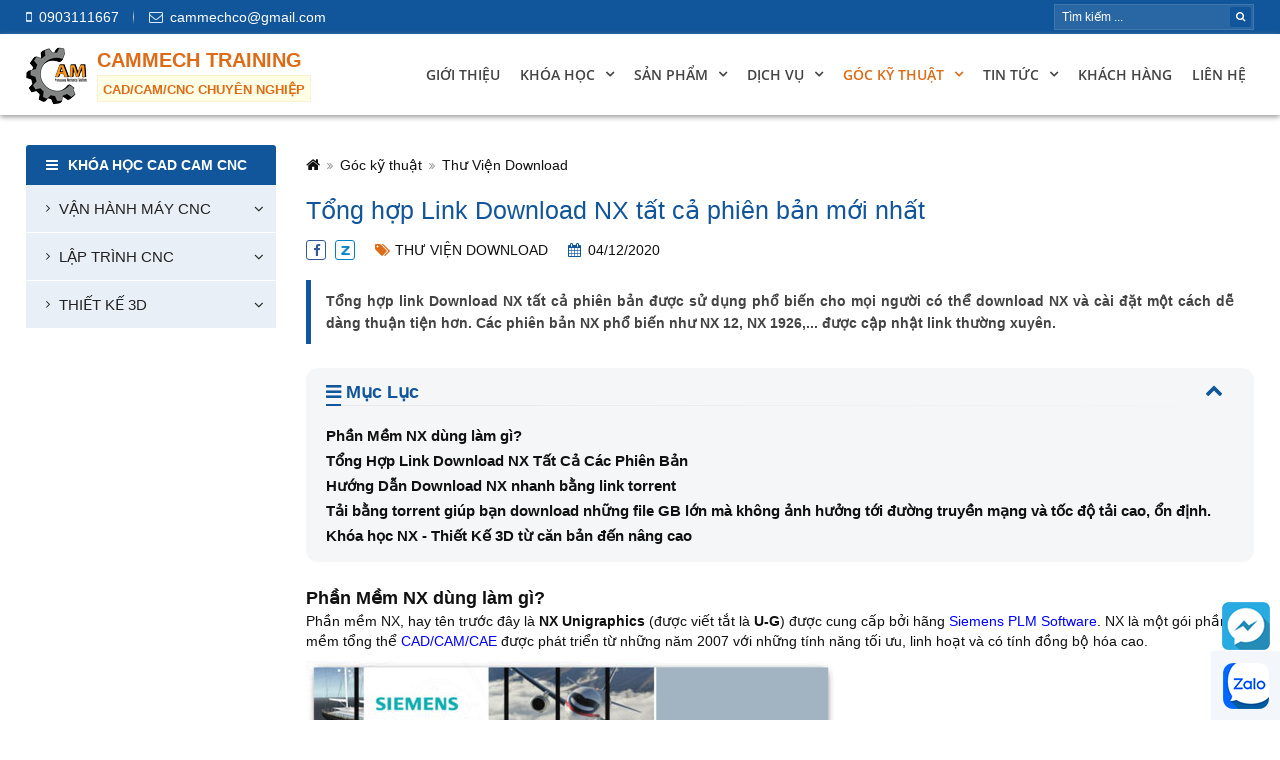

--- FILE ---
content_type: text/html; charset=UTF-8
request_url: https://cammech.edu.vn/tong-hop-link-download-nx-tat-ca-phien-ban-moi-nhat-1014-27.html
body_size: 68668
content:
<!DOCTYPE html>
<html itemscope itemtype="http://schema.org/WebSite" lang="vi">
<head>
    <meta charset="UTF-8">
    <meta name="robots" content="index, follow" />
    <meta name="viewport" content="width=device-width, initial-scale=1 , maximum-scale=1, user-scalable=no, viewport-fit=cover">
    <link rel="canonical" href="https://cammech.edu.vn/tong-hop-link-download-nx-tat-ca-phien-ban-moi-nhat-1014-27.html" />

        <title>Tổng hợp Link Download NX tất cả phiên bản mới nhất</title>
    <meta name="description" content="Tổng hợp link Download NX tất cả phiên bản được sử dụng phổ biến cho mọi người có thể download NX và cài đặt một cách dễ dàng hơn. Đầy đủ các phiên bản NX 12, NX 1926">
<meta name="keywords" content="download nx, link tải nx, tải nx 12, nx 8, nx 9, tải nx 1926, siemens">
<meta name="web_author" content="HitechGroup.vn">
<meta itemprop="name" content="Tổng hợp Link Download NX tất cả phiên bản mới nhất">
<meta itemprop="image" content="https://cammech.edu.vn/uploads/images/2020/12/1607189871-single_product20-downloadnx270x203.jpg">
<meta itemprop="description" content="Tổng hợp link Download NX tất cả phiên bản được sử dụng phổ biến cho mọi người có thể download NX và cài đặt một cách dễ dàng hơn. Đầy đủ các phiên bản NX 12, NX 1926">
<meta property="og:locale" content="vi_VN">
<meta property="og:type" content="website">
<meta property="og:url" content="https://cammech.edu.vn/tong-hop-link-download-nx-tat-ca-phien-ban-moi-nhat-1014-27.html">
<meta property="og:title" content="Tổng hợp Link Download NX tất cả phiên bản mới nhất">
<meta property="og:description" content="Tổng hợp link Download NX tất cả phiên bản được sử dụng phổ biến cho mọi người có thể download NX và cài đặt một cách dễ dàng hơn. Đầy đủ các phiên bản NX 12, NX 1926">
<meta property="og:image" content="https://cammech.edu.vn/uploads/images/2020/12/1607189871-single_product20-downloadnx270x203.jpg">
<meta property="og:image:alt" content="https://cammech.edu.vn/uploads/images/2020/12/1607189871-single_product20-downloadnx270x203.jpg">
<meta property="og:site_name" content="TRUNG TÂM ĐÀO TẠO CAD CAM CNC CAMMECH">
<meta name="twitter:card" content="summary">
<meta name="twitter:title" content="Tổng hợp Link Download NX tất cả phiên bản mới nhất">
<meta name="twitter:description" content="Tổng hợp link Download NX tất cả phiên bản được sử dụng phổ biến cho mọi người có thể download NX và cài đặt một cách dễ dàng hơn. Đầy đủ các phiên bản NX 12, NX 1926">
<meta name="twitter:image" content="https://cammech.edu.vn/uploads/images/2020/12/1607189871-single_product20-downloadnx270x203.jpg">
<meta name="twitter:image:alt" content="https://cammech.edu.vn/uploads/images/2020/12/1607189871-single_product20-downloadnx270x203.jpg">
    <link href="/uploads/images/2020/05/16x16-1590053597-single_info36-cammechfavicon16x16.png" rel="shortcut icon" type="image/vnd.microsoft.icon">
    <style type="text/css" media="screen">@font-face{font-family:'Open Sans';font-style:normal;font-weight:400;font-display:swap;src:local('Open Sans Regular'),local('OpenSans-Regular'),url(https://fonts.gstatic.com/s/opensans/v16/mem8YaGs126MiZpBA-UFWp0bbck.woff2) format('woff2');unicode-range:U+0102-0103,U+0110-0111,U+1EA0-1EF9,U+20AB}@font-face{font-family:'Open Sans';font-style:normal;font-weight:400;font-display:swap;src:local('Open Sans Regular'),local('OpenSans-Regular'),url(https://fonts.gstatic.com/s/opensans/v16/mem8YaGs126MiZpBA-UFW50bbck.woff2) format('woff2');unicode-range:U+0100-024F,U+0259,U+1E00-1EFF,U+2020,U+20A0-20AB,U+20AD-20CF,U+2113,U+2C60-2C7F,U+A720-A7FF}@font-face{font-family:'Open Sans';font-style:normal;font-weight:400;font-display:swap;src:local('Open Sans Regular'),local('OpenSans-Regular'),url(https://fonts.gstatic.com/s/opensans/v16/mem8YaGs126MiZpBA-UFVZ0b.woff2) format('woff2');unicode-range:U+0000-00FF,U+0131,U+0152-0153,U+02BB-02BC,U+02C6,U+02DA,U+02DC,U+2000-206F,U+2074,U+20AC,U+2122,U+2191,U+2193,U+2212,U+2215,U+FEFF,U+FFFD}@font-face{font-family:'Open Sans';font-style:normal;font-weight:600;font-display:swap;src:local('Open Sans SemiBold'),local('OpenSans-SemiBold'),url(https://fonts.gstatic.com/s/opensans/v16/mem5YaGs126MiZpBA-UNirkOXehpOqc.woff2) format('woff2');unicode-range:U+0102-0103,U+0110-0111,U+1EA0-1EF9,U+20AB}@font-face{font-family:'Open Sans';font-style:normal;font-weight:600;font-display:swap;src:local('Open Sans SemiBold'),local('OpenSans-SemiBold'),url(https://fonts.gstatic.com/s/opensans/v16/mem5YaGs126MiZpBA-UNirkOXOhpOqc.woff2) format('woff2');unicode-range:U+0100-024F,U+0259,U+1E00-1EFF,U+2020,U+20A0-20AB,U+20AD-20CF,U+2113,U+2C60-2C7F,U+A720-A7FF}@font-face{font-family:'Open Sans';font-style:normal;font-weight:600;font-display:swap;src:local('Open Sans SemiBold'),local('OpenSans-SemiBold'),url(https://fonts.gstatic.com/s/opensans/v16/mem5YaGs126MiZpBA-UNirkOUuhp.woff2) format('woff2');unicode-range:U+0000-00FF,U+0131,U+0152-0153,U+02BB-02BC,U+02C6,U+02DA,U+02DC,U+2000-206F,U+2074,U+20AC,U+2122,U+2191,U+2193,U+2212,U+2215,U+FEFF,U+FFFD}@font-face{font-family:'Open Sans';font-style:normal;font-weight:700;font-display:swap;src:local('Open Sans Bold'),local('OpenSans-Bold'),url(https://fonts.gstatic.com/s/opensans/v16/mem5YaGs126MiZpBA-UN7rgOXehpOqc.woff2) format('woff2');unicode-range:U+0102-0103,U+0110-0111,U+1EA0-1EF9,U+20AB}@font-face{font-family:'Open Sans';font-style:normal;font-weight:700;font-display:swap;src:local('Open Sans Bold'),local('OpenSans-Bold'),url(https://fonts.gstatic.com/s/opensans/v16/mem5YaGs126MiZpBA-UN7rgOXOhpOqc.woff2) format('woff2');unicode-range:U+0100-024F,U+0259,U+1E00-1EFF,U+2020,U+20A0-20AB,U+20AD-20CF,U+2113,U+2C60-2C7F,U+A720-A7FF}@font-face{font-family:'Open Sans';font-style:normal;font-weight:700;font-display:swap;src:local('Open Sans Bold'),local('OpenSans-Bold'),url(https://fonts.gstatic.com/s/opensans/v16/mem5YaGs126MiZpBA-UN7rgOUuhp.woff2) format('woff2');unicode-range:U+0000-00FF,U+0131,U+0152-0153,U+02BB-02BC,U+02C6,U+02DA,U+02DC,U+2000-206F,U+2074,U+20AC,U+2122,U+2191,U+2193,U+2212,U+2215,U+FEFF,U+FFFD}*{-webkit-box-sizing:border-box;box-sizing:border-box}html{font-family:sans-serif;line-height:1.15;-ms-text-size-adjust:100%;-webkit-text-size-adjust:100%}body{margin:0;padding:0}article,aside,footer,header,nav,section{display:block}ol,ul{list-style:none;margin:0;padding:0}h1{font-size:2em;margin:.67em 0}figcaption,figure,main{display:block}figure{margin:1em 40px}hr{-webkit-box-sizing:content-box;box-sizing:content-box;height:0;overflow:visible;margin-top:20px;margin-bottom:20px;border:0;border-top:1px solid #eee}pre{font-family:monospace,monospace;font-size:1em}a{background-color:transparent;color:inherit;text-decoration:none;-webkit-text-decoration-skip:objects}a:active,a:hover{outline-width:0}abbr[title]{border-bottom:none;text-decoration:underline;-webkit-text-decoration:underline dotted;text-decoration:underline dotted}b,strong{font-weight:inherit;font-weight:700}code,kbd,samp{font-family:monospace,monospace;font-size:1em}dfn{font-style:italic}mark{background-color:#ff0;color:#000}small{font-size:80%}sub,sup{font-size:75%;line-height:0;position:relative;vertical-align:baseline}sub{bottom:-.25em}sup{top:-.5em}audio,video{display:inline-block}audio:not([controls]){display:none;height:0}img{width:auto;height:auto;border-style:none;max-width:100%}svg:not(:root){overflow:hidden}button,input,optgroup,select,textarea{font-family:inherit;font-size:100%;line-height:1.15;margin:0}button,input{overflow:visible}button,select{text-transform:none}[type=reset],[type=submit],button,html [type=button]{-webkit-appearance:button}[type=button]::-moz-focus-inner,[type=reset]::-moz-focus-inner,[type=submit]::-moz-focus-inner,button::-moz-focus-inner{border-style:none;padding:0}[type=button]:-moz-focusring,[type=reset]:-moz-focusring,[type=submit]:-moz-focusring,button:-moz-focusring{outline:1px dotted ButtonText}fieldset{border:1px solid silver;margin:0 2px;padding:.35em .625em .75em}legend{-webkit-box-sizing:border-box;box-sizing:border-box;color:inherit;display:table;max-width:100%;padding:0;white-space:normal}progress{display:inline-block;vertical-align:baseline}textarea{overflow:auto}input,textarea{border-radius:0;-webkit-appearance:none;-moz-appearance:none;appearance:none}input[type=file]{display:block}input::-webkit-input-placeholder{color:inherit}input::-moz-placeholder{color:inherit}input:-moz-placeholder{color:inherit}input:-ms-input-placeholder{color:inherit}[type=checkbox],[type=radio]{-webkit-box-sizing:border-box;box-sizing:border-box;padding:0}[type=number]::-webkit-inner-spin-button,[type=number]::-webkit-outer-spin-button{height:auto}[type=search]{-webkit-appearance:textfield;outline-offset:-2px}[type=search]::-webkit-search-cancel-button,[type=search]::-webkit-search-decoration{-webkit-appearance:none}::-webkit-file-upload-button{-webkit-appearance:button;font:inherit}details,menu{display:block}summary{display:list-item}canvas{display:inline-block}template{display:none}[hidden]{display:none}p{margin:0 0 10px}@font-face{font-family:FontAwesome;src:url(/template/frontend/fonts/font-awesome/fontawesome-webfont.eot?v=4.7.0);src:url(/template/frontend/fonts/font-awesome/fontawesome-webfont.eot?#iefix&v=4.7.0) format('embedded-opentype'),url(/template/frontend/fonts/font-awesome/fontawesome-webfont.woff2?v=4.7.0) format('woff2'),url(/template/frontend/fonts/font-awesome/fontawesome-webfont.woff?v=4.7.0) format('woff'),url(/template/frontend/fonts/font-awesome/fontawesome-webfont.ttf?v=4.7.0) format('truetype'),url(/template/frontend/fonts/font-awesome/fontawesome-webfont.svg?v=4.7.0#fontawesomeregular) format('svg');font-weight:400;font-style:normal;font-display:swap}.fa{display:inline-block;font:normal normal normal 14px/1 FontAwesome;font-size:inherit;text-rendering:auto;-webkit-font-smoothing:antialiased;-moz-osx-font-smoothing:grayscale}.fa-lg{font-size:1.33333333em;line-height:.75em;vertical-align:-15%}.fa-2x{font-size:2em}.fa-3x{font-size:3em}.fa-4x{font-size:4em}.fa-5x{font-size:5em}.fa-fw{width:1.28571429em;text-align:center}.fa-ul{padding-left:0;margin-left:2.14285714em;list-style-type:none}.fa-ul>li{position:relative}.fa-li{position:absolute;left:-2.14285714em;width:2.14285714em;top:.14285714em;text-align:center}.fa-li.fa-lg{left:-1.85714286em}.fa-border{padding:.2em .25em .15em;border:solid .08em #eee;border-radius:.1em}.fa-pull-left{float:left}.fa-pull-right{float:right}.fa.fa-pull-left{margin-right:.3em}.fa.fa-pull-right{margin-left:.3em}.pull-right{float:right}.pull-left{float:left}.fa.pull-left{margin-right:.3em}.fa.pull-right{margin-left:.3em}.fa-spin{-webkit-animation:fa-spin 2s infinite linear;animation:fa-spin 2s infinite linear}.fa-pulse{-webkit-animation:fa-spin 1s infinite steps(8);animation:fa-spin 1s infinite steps(8)}@-webkit-keyframes fa-spin{0%{-webkit-transform:rotate(0);transform:rotate(0)}100%{-webkit-transform:rotate(359deg);transform:rotate(359deg)}}@keyframes fa-spin{0%{-webkit-transform:rotate(0);transform:rotate(0)}100%{-webkit-transform:rotate(359deg);transform:rotate(359deg)}}.fa-rotate-90{-webkit-transform:rotate(90deg);transform:rotate(90deg)}.fa-rotate-180{-webkit-transform:rotate(180deg);transform:rotate(180deg)}.fa-rotate-270{-webkit-transform:rotate(270deg);transform:rotate(270deg)}.fa-flip-horizontal{-webkit-transform:scale(-1,1);transform:scale(-1,1)}.fa-flip-vertical{-webkit-transform:scale(1,-1);transform:scale(1,-1)}:root .fa-flip-horizontal,:root .fa-flip-vertical,:root .fa-rotate-180,:root .fa-rotate-270,:root .fa-rotate-90{-webkit-filter:none;filter:none}.fa-stack{position:relative;display:inline-block;width:2em;height:2em;line-height:2em;vertical-align:middle}.fa-stack-1x,.fa-stack-2x{position:absolute;left:0;width:100%;text-align:center}.fa-stack-1x{line-height:inherit}.fa-stack-2x{font-size:2em}.fa-inverse{color:#fff}.fa-glass:before{content:"\f000"}.fa-music:before{content:"\f001"}.fa-search:before{content:"\f002"}.fa-envelope-o:before{content:"\f003"}.fa-heart:before{content:"\f004"}.fa-star:before{content:"\f005"}.fa-star-o:before{content:"\f006"}.fa-user:before{content:"\f007"}.fa-film:before{content:"\f008"}.fa-th-large:before{content:"\f009"}.fa-th:before{content:"\f00a"}.fa-th-list:before{content:"\f00b"}.fa-check:before{content:"\f00c"}.fa-close:before,.fa-remove:before,.fa-times:before{content:"\f00d"}.fa-search-plus:before{content:"\f00e"}.fa-search-minus:before{content:"\f010"}.fa-power-off:before{content:"\f011"}.fa-signal:before{content:"\f012"}.fa-cog:before,.fa-gear:before{content:"\f013"}.fa-trash-o:before{content:"\f014"}.fa-home:before{content:"\f015"}.fa-file-o:before{content:"\f016"}.fa-clock-o:before{content:"\f017"}.fa-road:before{content:"\f018"}.fa-download:before{content:"\f019"}.fa-arrow-circle-o-down:before{content:"\f01a"}.fa-arrow-circle-o-up:before{content:"\f01b"}.fa-inbox:before{content:"\f01c"}.fa-play-circle-o:before{content:"\f01d"}.fa-repeat:before,.fa-rotate-right:before{content:"\f01e"}.fa-refresh:before{content:"\f021"}.fa-list-alt:before{content:"\f022"}.fa-lock:before{content:"\f023"}.fa-flag:before{content:"\f024"}.fa-headphones:before{content:"\f025"}.fa-volume-off:before{content:"\f026"}.fa-volume-down:before{content:"\f027"}.fa-volume-up:before{content:"\f028"}.fa-qrcode:before{content:"\f029"}.fa-barcode:before{content:"\f02a"}.fa-tag:before{content:"\f02b"}.fa-tags:before{content:"\f02c"}.fa-book:before{content:"\f02d"}.fa-bookmark:before{content:"\f02e"}.fa-print:before{content:"\f02f"}.fa-camera:before{content:"\f030"}.fa-font:before{content:"\f031"}.fa-bold:before{content:"\f032"}.fa-italic:before{content:"\f033"}.fa-text-height:before{content:"\f034"}.fa-text-width:before{content:"\f035"}.fa-align-left:before{content:"\f036"}.fa-align-center:before{content:"\f037"}.fa-align-right:before{content:"\f038"}.fa-align-justify:before{content:"\f039"}.fa-list:before{content:"\f03a"}.fa-dedent:before,.fa-outdent:before{content:"\f03b"}.fa-indent:before{content:"\f03c"}.fa-video-camera:before{content:"\f03d"}.fa-image:before,.fa-photo:before,.fa-picture-o:before{content:"\f03e"}.fa-pencil:before{content:"\f040"}.fa-map-marker:before{content:"\f041"}.fa-adjust:before{content:"\f042"}.fa-tint:before{content:"\f043"}.fa-edit:before,.fa-pencil-square-o:before{content:"\f044"}.fa-share-square-o:before{content:"\f045"}.fa-check-square-o:before{content:"\f046"}.fa-arrows:before{content:"\f047"}.fa-step-backward:before{content:"\f048"}.fa-fast-backward:before{content:"\f049"}.fa-backward:before{content:"\f04a"}.fa-play:before{content:"\f04b"}.fa-pause:before{content:"\f04c"}.fa-stop:before{content:"\f04d"}.fa-forward:before{content:"\f04e"}.fa-fast-forward:before{content:"\f050"}.fa-step-forward:before{content:"\f051"}.fa-eject:before{content:"\f052"}.fa-chevron-left:before{content:"\f053"}.fa-chevron-right:before{content:"\f054"}.fa-plus-circle:before{content:"\f055"}.fa-minus-circle:before{content:"\f056"}.fa-times-circle:before{content:"\f057"}.fa-check-circle:before{content:"\f058"}.fa-question-circle:before{content:"\f059"}.fa-info-circle:before{content:"\f05a"}.fa-crosshairs:before{content:"\f05b"}.fa-times-circle-o:before{content:"\f05c"}.fa-check-circle-o:before{content:"\f05d"}.fa-ban:before{content:"\f05e"}.fa-arrow-left:before{content:"\f060"}.fa-arrow-right:before{content:"\f061"}.fa-arrow-up:before{content:"\f062"}.fa-arrow-down:before{content:"\f063"}.fa-mail-forward:before,.fa-share:before{content:"\f064"}.fa-expand:before{content:"\f065"}.fa-compress:before{content:"\f066"}.fa-plus:before{content:"\f067"}.fa-minus:before{content:"\f068"}.fa-asterisk:before{content:"\f069"}.fa-exclamation-circle:before{content:"\f06a"}.fa-gift:before{content:"\f06b"}.fa-leaf:before{content:"\f06c"}.fa-fire:before{content:"\f06d"}.fa-eye:before{content:"\f06e"}.fa-eye-slash:before{content:"\f070"}.fa-exclamation-triangle:before,.fa-warning:before{content:"\f071"}.fa-plane:before{content:"\f072"}.fa-calendar:before{content:"\f073"}.fa-random:before{content:"\f074"}.fa-comment:before{content:"\f075"}.fa-magnet:before{content:"\f076"}.fa-chevron-up:before{content:"\f077"}.fa-chevron-down:before{content:"\f078"}.fa-retweet:before{content:"\f079"}.fa-shopping-cart:before{content:"\f07a"}.fa-folder:before{content:"\f07b"}.fa-folder-open:before{content:"\f07c"}.fa-arrows-v:before{content:"\f07d"}.fa-arrows-h:before{content:"\f07e"}.fa-bar-chart-o:before,.fa-bar-chart:before{content:"\f080"}.fa-twitter-square:before{content:"\f081"}.fa-facebook-square:before{content:"\f082"}.fa-camera-retro:before{content:"\f083"}.fa-key:before{content:"\f084"}.fa-cogs:before,.fa-gears:before{content:"\f085"}.fa-comments:before{content:"\f086"}.fa-thumbs-o-up:before{content:"\f087"}.fa-thumbs-o-down:before{content:"\f088"}.fa-star-half:before{content:"\f089"}.fa-heart-o:before{content:"\f08a"}.fa-sign-out:before{content:"\f08b"}.fa-linkedin-square:before{content:"\f08c"}.fa-thumb-tack:before{content:"\f08d"}.fa-external-link:before{content:"\f08e"}.fa-sign-in:before{content:"\f090"}.fa-trophy:before{content:"\f091"}.fa-github-square:before{content:"\f092"}.fa-upload:before{content:"\f093"}.fa-lemon-o:before{content:"\f094"}.fa-phone:before{content:"\f095"}.fa-square-o:before{content:"\f096"}.fa-bookmark-o:before{content:"\f097"}.fa-phone-square:before{content:"\f098"}.fa-twitter:before{content:"\f099"}.fa-facebook-f:before,.fa-facebook:before{content:"\f09a"}.fa-github:before{content:"\f09b"}.fa-unlock:before{content:"\f09c"}.fa-credit-card:before{content:"\f09d"}.fa-feed:before,.fa-rss:before{content:"\f09e"}.fa-hdd-o:before{content:"\f0a0"}.fa-bullhorn:before{content:"\f0a1"}.fa-bell:before{content:"\f0f3"}.fa-certificate:before{content:"\f0a3"}.fa-hand-o-right:before{content:"\f0a4"}.fa-hand-o-left:before{content:"\f0a5"}.fa-hand-o-up:before{content:"\f0a6"}.fa-hand-o-down:before{content:"\f0a7"}.fa-arrow-circle-left:before{content:"\f0a8"}.fa-arrow-circle-right:before{content:"\f0a9"}.fa-arrow-circle-up:before{content:"\f0aa"}.fa-arrow-circle-down:before{content:"\f0ab"}.fa-globe:before{content:"\f0ac"}.fa-wrench:before{content:"\f0ad"}.fa-tasks:before{content:"\f0ae"}.fa-filter:before{content:"\f0b0"}.fa-briefcase:before{content:"\f0b1"}.fa-arrows-alt:before{content:"\f0b2"}.fa-group:before,.fa-users:before{content:"\f0c0"}.fa-chain:before,.fa-link:before{content:"\f0c1"}.fa-cloud:before{content:"\f0c2"}.fa-flask:before{content:"\f0c3"}.fa-cut:before,.fa-scissors:before{content:"\f0c4"}.fa-copy:before,.fa-files-o:before{content:"\f0c5"}.fa-paperclip:before{content:"\f0c6"}.fa-floppy-o:before,.fa-save:before{content:"\f0c7"}.fa-square:before{content:"\f0c8"}.fa-bars:before,.fa-navicon:before,.fa-reorder:before{content:"\f0c9"}.fa-list-ul:before{content:"\f0ca"}.fa-list-ol:before{content:"\f0cb"}.fa-strikethrough:before{content:"\f0cc"}.fa-underline:before{content:"\f0cd"}.fa-table:before{content:"\f0ce"}.fa-magic:before{content:"\f0d0"}.fa-truck:before{content:"\f0d1"}.fa-pinterest:before{content:"\f0d2"}.fa-pinterest-square:before{content:"\f0d3"}.fa-google-plus-square:before{content:"\f0d4"}.fa-google-plus:before{content:"\f0d5"}.fa-money:before{content:"\f0d6"}.fa-caret-down:before{content:"\f0d7"}.fa-caret-up:before{content:"\f0d8"}.fa-caret-left:before{content:"\f0d9"}.fa-caret-right:before{content:"\f0da"}.fa-columns:before{content:"\f0db"}.fa-sort:before,.fa-unsorted:before{content:"\f0dc"}.fa-sort-desc:before,.fa-sort-down:before{content:"\f0dd"}.fa-sort-asc:before,.fa-sort-up:before{content:"\f0de"}.fa-envelope:before{content:"\f0e0"}.fa-linkedin:before{content:"\f0e1"}.fa-rotate-left:before,.fa-undo:before{content:"\f0e2"}.fa-gavel:before,.fa-legal:before{content:"\f0e3"}.fa-dashboard:before,.fa-tachometer:before{content:"\f0e4"}.fa-comment-o:before{content:"\f0e5"}.fa-comments-o:before{content:"\f0e6"}.fa-bolt:before,.fa-flash:before{content:"\f0e7"}.fa-sitemap:before{content:"\f0e8"}.fa-umbrella:before{content:"\f0e9"}.fa-clipboard:before,.fa-paste:before{content:"\f0ea"}.fa-lightbulb-o:before{content:"\f0eb"}.fa-exchange:before{content:"\f0ec"}.fa-cloud-download:before{content:"\f0ed"}.fa-cloud-upload:before{content:"\f0ee"}.fa-user-md:before{content:"\f0f0"}.fa-stethoscope:before{content:"\f0f1"}.fa-suitcase:before{content:"\f0f2"}.fa-bell-o:before{content:"\f0a2"}.fa-coffee:before{content:"\f0f4"}.fa-cutlery:before{content:"\f0f5"}.fa-file-text-o:before{content:"\f0f6"}.fa-building-o:before{content:"\f0f7"}.fa-hospital-o:before{content:"\f0f8"}.fa-ambulance:before{content:"\f0f9"}.fa-medkit:before{content:"\f0fa"}.fa-fighter-jet:before{content:"\f0fb"}.fa-beer:before{content:"\f0fc"}.fa-h-square:before{content:"\f0fd"}.fa-plus-square:before{content:"\f0fe"}.fa-angle-double-left:before{content:"\f100"}.fa-angle-double-right:before{content:"\f101"}.fa-angle-double-up:before{content:"\f102"}.fa-angle-double-down:before{content:"\f103"}.fa-angle-left:before{content:"\f104"}.fa-angle-right:before{content:"\f105"}.fa-angle-up:before{content:"\f106"}.fa-angle-down:before{content:"\f107"}.fa-desktop:before{content:"\f108"}.fa-laptop:before{content:"\f109"}.fa-tablet:before{content:"\f10a"}.fa-mobile-phone:before,.fa-mobile:before{content:"\f10b"}.fa-circle-o:before{content:"\f10c"}.fa-quote-left:before{content:"\f10d"}.fa-quote-right:before{content:"\f10e"}.fa-spinner:before{content:"\f110"}.fa-circle:before{content:"\f111"}.fa-mail-reply:before,.fa-reply:before{content:"\f112"}.fa-github-alt:before{content:"\f113"}.fa-folder-o:before{content:"\f114"}.fa-folder-open-o:before{content:"\f115"}.fa-smile-o:before{content:"\f118"}.fa-frown-o:before{content:"\f119"}.fa-meh-o:before{content:"\f11a"}.fa-gamepad:before{content:"\f11b"}.fa-keyboard-o:before{content:"\f11c"}.fa-flag-o:before{content:"\f11d"}.fa-flag-checkered:before{content:"\f11e"}.fa-terminal:before{content:"\f120"}.fa-code:before{content:"\f121"}.fa-mail-reply-all:before,.fa-reply-all:before{content:"\f122"}.fa-star-half-empty:before,.fa-star-half-full:before,.fa-star-half-o:before{content:"\f123"}.fa-location-arrow:before{content:"\f124"}.fa-crop:before{content:"\f125"}.fa-code-fork:before{content:"\f126"}.fa-chain-broken:before,.fa-unlink:before{content:"\f127"}.fa-question:before{content:"\f128"}.fa-info:before{content:"\f129"}.fa-exclamation:before{content:"\f12a"}.fa-superscript:before{content:"\f12b"}.fa-subscript:before{content:"\f12c"}.fa-eraser:before{content:"\f12d"}.fa-puzzle-piece:before{content:"\f12e"}.fa-microphone:before{content:"\f130"}.fa-microphone-slash:before{content:"\f131"}.fa-shield:before{content:"\f132"}.fa-calendar-o:before{content:"\f133"}.fa-fire-extinguisher:before{content:"\f134"}.fa-rocket:before{content:"\f135"}.fa-maxcdn:before{content:"\f136"}.fa-chevron-circle-left:before{content:"\f137"}.fa-chevron-circle-right:before{content:"\f138"}.fa-chevron-circle-up:before{content:"\f139"}.fa-chevron-circle-down:before{content:"\f13a"}.fa-html5:before{content:"\f13b"}.fa-css3:before{content:"\f13c"}.fa-anchor:before{content:"\f13d"}.fa-unlock-alt:before{content:"\f13e"}.fa-bullseye:before{content:"\f140"}.fa-ellipsis-h:before{content:"\f141"}.fa-ellipsis-v:before{content:"\f142"}.fa-rss-square:before{content:"\f143"}.fa-play-circle:before{content:"\f144"}.fa-ticket:before{content:"\f145"}.fa-minus-square:before{content:"\f146"}.fa-minus-square-o:before{content:"\f147"}.fa-level-up:before{content:"\f148"}.fa-level-down:before{content:"\f149"}.fa-check-square:before{content:"\f14a"}.fa-pencil-square:before{content:"\f14b"}.fa-external-link-square:before{content:"\f14c"}.fa-share-square:before{content:"\f14d"}.fa-compass:before{content:"\f14e"}.fa-caret-square-o-down:before,.fa-toggle-down:before{content:"\f150"}.fa-caret-square-o-up:before,.fa-toggle-up:before{content:"\f151"}.fa-caret-square-o-right:before,.fa-toggle-right:before{content:"\f152"}.fa-eur:before,.fa-euro:before{content:"\f153"}.fa-gbp:before{content:"\f154"}.fa-dollar:before,.fa-usd:before{content:"\f155"}.fa-inr:before,.fa-rupee:before{content:"\f156"}.fa-cny:before,.fa-jpy:before,.fa-rmb:before,.fa-yen:before{content:"\f157"}.fa-rouble:before,.fa-rub:before,.fa-ruble:before{content:"\f158"}.fa-krw:before,.fa-won:before{content:"\f159"}.fa-bitcoin:before,.fa-btc:before{content:"\f15a"}.fa-file:before{content:"\f15b"}.fa-file-text:before{content:"\f15c"}.fa-sort-alpha-asc:before{content:"\f15d"}.fa-sort-alpha-desc:before{content:"\f15e"}.fa-sort-amount-asc:before{content:"\f160"}.fa-sort-amount-desc:before{content:"\f161"}.fa-sort-numeric-asc:before{content:"\f162"}.fa-sort-numeric-desc:before{content:"\f163"}.fa-thumbs-up:before{content:"\f164"}.fa-thumbs-down:before{content:"\f165"}.fa-youtube-square:before{content:"\f166"}.fa-youtube:before{content:"\f167"}.fa-xing:before{content:"\f168"}.fa-xing-square:before{content:"\f169"}.fa-youtube-play:before{content:"\f16a"}.fa-dropbox:before{content:"\f16b"}.fa-stack-overflow:before{content:"\f16c"}.fa-instagram:before{content:"\f16d"}.fa-flickr:before{content:"\f16e"}.fa-adn:before{content:"\f170"}.fa-bitbucket:before{content:"\f171"}.fa-bitbucket-square:before{content:"\f172"}.fa-tumblr:before{content:"\f173"}.fa-tumblr-square:before{content:"\f174"}.fa-long-arrow-down:before{content:"\f175"}.fa-long-arrow-up:before{content:"\f176"}.fa-long-arrow-left:before{content:"\f177"}.fa-long-arrow-right:before{content:"\f178"}.fa-apple:before{content:"\f179"}.fa-windows:before{content:"\f17a"}.fa-android:before{content:"\f17b"}.fa-linux:before{content:"\f17c"}.fa-dribbble:before{content:"\f17d"}.fa-skype:before{content:"\f17e"}.fa-foursquare:before{content:"\f180"}.fa-trello:before{content:"\f181"}.fa-female:before{content:"\f182"}.fa-male:before{content:"\f183"}.fa-gittip:before,.fa-gratipay:before{content:"\f184"}.fa-sun-o:before{content:"\f185"}.fa-moon-o:before{content:"\f186"}.fa-archive:before{content:"\f187"}.fa-bug:before{content:"\f188"}.fa-vk:before{content:"\f189"}.fa-weibo:before{content:"\f18a"}.fa-renren:before{content:"\f18b"}.fa-pagelines:before{content:"\f18c"}.fa-stack-exchange:before{content:"\f18d"}.fa-arrow-circle-o-right:before{content:"\f18e"}.fa-arrow-circle-o-left:before{content:"\f190"}.fa-caret-square-o-left:before,.fa-toggle-left:before{content:"\f191"}.fa-dot-circle-o:before{content:"\f192"}.fa-wheelchair:before{content:"\f193"}.fa-vimeo-square:before{content:"\f194"}.fa-try:before,.fa-turkish-lira:before{content:"\f195"}.fa-plus-square-o:before{content:"\f196"}.fa-space-shuttle:before{content:"\f197"}.fa-slack:before{content:"\f198"}.fa-envelope-square:before{content:"\f199"}.fa-wordpress:before{content:"\f19a"}.fa-openid:before{content:"\f19b"}.fa-bank:before,.fa-institution:before,.fa-university:before{content:"\f19c"}.fa-graduation-cap:before,.fa-mortar-board:before{content:"\f19d"}.fa-yahoo:before{content:"\f19e"}.fa-google:before{content:"\f1a0"}.fa-reddit:before{content:"\f1a1"}.fa-reddit-square:before{content:"\f1a2"}.fa-stumbleupon-circle:before{content:"\f1a3"}.fa-stumbleupon:before{content:"\f1a4"}.fa-delicious:before{content:"\f1a5"}.fa-digg:before{content:"\f1a6"}.fa-pied-piper-pp:before{content:"\f1a7"}.fa-pied-piper-alt:before{content:"\f1a8"}.fa-drupal:before{content:"\f1a9"}.fa-joomla:before{content:"\f1aa"}.fa-language:before{content:"\f1ab"}.fa-fax:before{content:"\f1ac"}.fa-building:before{content:"\f1ad"}.fa-child:before{content:"\f1ae"}.fa-paw:before{content:"\f1b0"}.fa-spoon:before{content:"\f1b1"}.fa-cube:before{content:"\f1b2"}.fa-cubes:before{content:"\f1b3"}.fa-behance:before{content:"\f1b4"}.fa-behance-square:before{content:"\f1b5"}.fa-steam:before{content:"\f1b6"}.fa-steam-square:before{content:"\f1b7"}.fa-recycle:before{content:"\f1b8"}.fa-automobile:before,.fa-car:before{content:"\f1b9"}.fa-cab:before,.fa-taxi:before{content:"\f1ba"}.fa-tree:before{content:"\f1bb"}.fa-spotify:before{content:"\f1bc"}.fa-deviantart:before{content:"\f1bd"}.fa-soundcloud:before{content:"\f1be"}.fa-database:before{content:"\f1c0"}.fa-file-pdf-o:before{content:"\f1c1"}.fa-file-word-o:before{content:"\f1c2"}.fa-file-excel-o:before{content:"\f1c3"}.fa-file-powerpoint-o:before{content:"\f1c4"}.fa-file-image-o:before,.fa-file-photo-o:before,.fa-file-picture-o:before{content:"\f1c5"}.fa-file-archive-o:before,.fa-file-zip-o:before{content:"\f1c6"}.fa-file-audio-o:before,.fa-file-sound-o:before{content:"\f1c7"}.fa-file-movie-o:before,.fa-file-video-o:before{content:"\f1c8"}.fa-file-code-o:before{content:"\f1c9"}.fa-vine:before{content:"\f1ca"}.fa-codepen:before{content:"\f1cb"}.fa-jsfiddle:before{content:"\f1cc"}.fa-life-bouy:before,.fa-life-buoy:before,.fa-life-ring:before,.fa-life-saver:before,.fa-support:before{content:"\f1cd"}.fa-circle-o-notch:before{content:"\f1ce"}.fa-ra:before,.fa-rebel:before,.fa-resistance:before{content:"\f1d0"}.fa-empire:before,.fa-ge:before{content:"\f1d1"}.fa-git-square:before{content:"\f1d2"}.fa-git:before{content:"\f1d3"}.fa-hacker-news:before,.fa-y-combinator-square:before,.fa-yc-square:before{content:"\f1d4"}.fa-tencent-weibo:before{content:"\f1d5"}.fa-qq:before{content:"\f1d6"}.fa-wechat:before,.fa-weixin:before{content:"\f1d7"}.fa-paper-plane:before,.fa-send:before{content:"\f1d8"}.fa-paper-plane-o:before,.fa-send-o:before{content:"\f1d9"}.fa-history:before{content:"\f1da"}.fa-circle-thin:before{content:"\f1db"}.fa-header:before{content:"\f1dc"}.fa-paragraph:before{content:"\f1dd"}.fa-sliders:before{content:"\f1de"}.fa-share-alt:before{content:"\f1e0"}.fa-share-alt-square:before{content:"\f1e1"}.fa-bomb:before{content:"\f1e2"}.fa-futbol-o:before,.fa-soccer-ball-o:before{content:"\f1e3"}.fa-tty:before{content:"\f1e4"}.fa-binoculars:before{content:"\f1e5"}.fa-plug:before{content:"\f1e6"}.fa-slideshare:before{content:"\f1e7"}.fa-twitch:before{content:"\f1e8"}.fa-yelp:before{content:"\f1e9"}.fa-newspaper-o:before{content:"\f1ea"}.fa-wifi:before{content:"\f1eb"}.fa-calculator:before{content:"\f1ec"}.fa-paypal:before{content:"\f1ed"}.fa-google-wallet:before{content:"\f1ee"}.fa-cc-visa:before{content:"\f1f0"}.fa-cc-mastercard:before{content:"\f1f1"}.fa-cc-discover:before{content:"\f1f2"}.fa-cc-amex:before{content:"\f1f3"}.fa-cc-paypal:before{content:"\f1f4"}.fa-cc-stripe:before{content:"\f1f5"}.fa-bell-slash:before{content:"\f1f6"}.fa-bell-slash-o:before{content:"\f1f7"}.fa-trash:before{content:"\f1f8"}.fa-copyright:before{content:"\f1f9"}.fa-at:before{content:"\f1fa"}.fa-eyedropper:before{content:"\f1fb"}.fa-paint-brush:before{content:"\f1fc"}.fa-birthday-cake:before{content:"\f1fd"}.fa-area-chart:before{content:"\f1fe"}.fa-pie-chart:before{content:"\f200"}.fa-line-chart:before{content:"\f201"}.fa-lastfm:before{content:"\f202"}.fa-lastfm-square:before{content:"\f203"}.fa-toggle-off:before{content:"\f204"}.fa-toggle-on:before{content:"\f205"}.fa-bicycle:before{content:"\f206"}.fa-bus:before{content:"\f207"}.fa-ioxhost:before{content:"\f208"}.fa-angellist:before{content:"\f209"}.fa-cc:before{content:"\f20a"}.fa-ils:before,.fa-shekel:before,.fa-sheqel:before{content:"\f20b"}.fa-meanpath:before{content:"\f20c"}.fa-buysellads:before{content:"\f20d"}.fa-connectdevelop:before{content:"\f20e"}.fa-dashcube:before{content:"\f210"}.fa-forumbee:before{content:"\f211"}.fa-leanpub:before{content:"\f212"}.fa-sellsy:before{content:"\f213"}.fa-shirtsinbulk:before{content:"\f214"}.fa-simplybuilt:before{content:"\f215"}.fa-skyatlas:before{content:"\f216"}.fa-cart-plus:before{content:"\f217"}.fa-cart-arrow-down:before{content:"\f218"}.fa-diamond:before{content:"\f219"}.fa-ship:before{content:"\f21a"}.fa-user-secret:before{content:"\f21b"}.fa-motorcycle:before{content:"\f21c"}.fa-street-view:before{content:"\f21d"}.fa-heartbeat:before{content:"\f21e"}.fa-venus:before{content:"\f221"}.fa-mars:before{content:"\f222"}.fa-mercury:before{content:"\f223"}.fa-intersex:before,.fa-transgender:before{content:"\f224"}.fa-transgender-alt:before{content:"\f225"}.fa-venus-double:before{content:"\f226"}.fa-mars-double:before{content:"\f227"}.fa-venus-mars:before{content:"\f228"}.fa-mars-stroke:before{content:"\f229"}.fa-mars-stroke-v:before{content:"\f22a"}.fa-mars-stroke-h:before{content:"\f22b"}.fa-neuter:before{content:"\f22c"}.fa-genderless:before{content:"\f22d"}.fa-facebook-official:before{content:"\f230"}.fa-pinterest-p:before{content:"\f231"}.fa-whatsapp:before{content:"\f232"}.fa-server:before{content:"\f233"}.fa-user-plus:before{content:"\f234"}.fa-user-times:before{content:"\f235"}.fa-bed:before,.fa-hotel:before{content:"\f236"}.fa-viacoin:before{content:"\f237"}.fa-train:before{content:"\f238"}.fa-subway:before{content:"\f239"}.fa-medium:before{content:"\f23a"}.fa-y-combinator:before,.fa-yc:before{content:"\f23b"}.fa-optin-monster:before{content:"\f23c"}.fa-opencart:before{content:"\f23d"}.fa-expeditedssl:before{content:"\f23e"}.fa-battery-4:before,.fa-battery-full:before,.fa-battery:before{content:"\f240"}.fa-battery-3:before,.fa-battery-three-quarters:before{content:"\f241"}.fa-battery-2:before,.fa-battery-half:before{content:"\f242"}.fa-battery-1:before,.fa-battery-quarter:before{content:"\f243"}.fa-battery-0:before,.fa-battery-empty:before{content:"\f244"}.fa-mouse-pointer:before{content:"\f245"}.fa-i-cursor:before{content:"\f246"}.fa-object-group:before{content:"\f247"}.fa-object-ungroup:before{content:"\f248"}.fa-sticky-note:before{content:"\f249"}.fa-sticky-note-o:before{content:"\f24a"}.fa-cc-jcb:before{content:"\f24b"}.fa-cc-diners-club:before{content:"\f24c"}.fa-clone:before{content:"\f24d"}.fa-balance-scale:before{content:"\f24e"}.fa-hourglass-o:before{content:"\f250"}.fa-hourglass-1:before,.fa-hourglass-start:before{content:"\f251"}.fa-hourglass-2:before,.fa-hourglass-half:before{content:"\f252"}.fa-hourglass-3:before,.fa-hourglass-end:before{content:"\f253"}.fa-hourglass:before{content:"\f254"}.fa-hand-grab-o:before,.fa-hand-rock-o:before{content:"\f255"}.fa-hand-paper-o:before,.fa-hand-stop-o:before{content:"\f256"}.fa-hand-scissors-o:before{content:"\f257"}.fa-hand-lizard-o:before{content:"\f258"}.fa-hand-spock-o:before{content:"\f259"}.fa-hand-pointer-o:before{content:"\f25a"}.fa-hand-peace-o:before{content:"\f25b"}.fa-trademark:before{content:"\f25c"}.fa-registered:before{content:"\f25d"}.fa-creative-commons:before{content:"\f25e"}.fa-gg:before{content:"\f260"}.fa-gg-circle:before{content:"\f261"}.fa-tripadvisor:before{content:"\f262"}.fa-odnoklassniki:before{content:"\f263"}.fa-odnoklassniki-square:before{content:"\f264"}.fa-get-pocket:before{content:"\f265"}.fa-wikipedia-w:before{content:"\f266"}.fa-safari:before{content:"\f267"}.fa-chrome:before{content:"\f268"}.fa-firefox:before{content:"\f269"}.fa-opera:before{content:"\f26a"}.fa-internet-explorer:before{content:"\f26b"}.fa-television:before,.fa-tv:before{content:"\f26c"}.fa-contao:before{content:"\f26d"}.fa-500px:before{content:"\f26e"}.fa-amazon:before{content:"\f270"}.fa-calendar-plus-o:before{content:"\f271"}.fa-calendar-minus-o:before{content:"\f272"}.fa-calendar-times-o:before{content:"\f273"}.fa-calendar-check-o:before{content:"\f274"}.fa-industry:before{content:"\f275"}.fa-map-pin:before{content:"\f276"}.fa-map-signs:before{content:"\f277"}.fa-map-o:before{content:"\f278"}.fa-map:before{content:"\f279"}.fa-commenting:before{content:"\f27a"}.fa-commenting-o:before{content:"\f27b"}.fa-houzz:before{content:"\f27c"}.fa-vimeo:before{content:"\f27d"}.fa-black-tie:before{content:"\f27e"}.fa-fonticons:before{content:"\f280"}.fa-reddit-alien:before{content:"\f281"}.fa-edge:before{content:"\f282"}.fa-credit-card-alt:before{content:"\f283"}.fa-codiepie:before{content:"\f284"}.fa-modx:before{content:"\f285"}.fa-fort-awesome:before{content:"\f286"}.fa-usb:before{content:"\f287"}.fa-product-hunt:before{content:"\f288"}.fa-mixcloud:before{content:"\f289"}.fa-scribd:before{content:"\f28a"}.fa-pause-circle:before{content:"\f28b"}.fa-pause-circle-o:before{content:"\f28c"}.fa-stop-circle:before{content:"\f28d"}.fa-stop-circle-o:before{content:"\f28e"}.fa-shopping-bag:before{content:"\f290"}.fa-shopping-basket:before{content:"\f291"}.fa-hashtag:before{content:"\f292"}.fa-bluetooth:before{content:"\f293"}.fa-bluetooth-b:before{content:"\f294"}.fa-percent:before{content:"\f295"}.fa-gitlab:before{content:"\f296"}.fa-wpbeginner:before{content:"\f297"}.fa-wpforms:before{content:"\f298"}.fa-envira:before{content:"\f299"}.fa-universal-access:before{content:"\f29a"}.fa-wheelchair-alt:before{content:"\f29b"}.fa-question-circle-o:before{content:"\f29c"}.fa-blind:before{content:"\f29d"}.fa-audio-description:before{content:"\f29e"}.fa-volume-control-phone:before{content:"\f2a0"}.fa-braille:before{content:"\f2a1"}.fa-assistive-listening-systems:before{content:"\f2a2"}.fa-american-sign-language-interpreting:before,.fa-asl-interpreting:before{content:"\f2a3"}.fa-deaf:before,.fa-deafness:before,.fa-hard-of-hearing:before{content:"\f2a4"}.fa-glide:before{content:"\f2a5"}.fa-glide-g:before{content:"\f2a6"}.fa-sign-language:before,.fa-signing:before{content:"\f2a7"}.fa-low-vision:before{content:"\f2a8"}.fa-viadeo:before{content:"\f2a9"}.fa-viadeo-square:before{content:"\f2aa"}.fa-snapchat:before{content:"\f2ab"}.fa-snapchat-ghost:before{content:"\f2ac"}.fa-snapchat-square:before{content:"\f2ad"}.fa-pied-piper:before{content:"\f2ae"}.fa-first-order:before{content:"\f2b0"}.fa-yoast:before{content:"\f2b1"}.fa-themeisle:before{content:"\f2b2"}.fa-google-plus-circle:before,.fa-google-plus-official:before{content:"\f2b3"}.fa-fa:before,.fa-font-awesome:before{content:"\f2b4"}.fa-handshake-o:before{content:"\f2b5"}.fa-envelope-open:before{content:"\f2b6"}.fa-envelope-open-o:before{content:"\f2b7"}.fa-linode:before{content:"\f2b8"}.fa-address-book:before{content:"\f2b9"}.fa-address-book-o:before{content:"\f2ba"}.fa-address-card:before,.fa-vcard:before{content:"\f2bb"}.fa-address-card-o:before,.fa-vcard-o:before{content:"\f2bc"}.fa-user-circle:before{content:"\f2bd"}.fa-user-circle-o:before{content:"\f2be"}.fa-user-o:before{content:"\f2c0"}.fa-id-badge:before{content:"\f2c1"}.fa-drivers-license:before,.fa-id-card:before{content:"\f2c2"}.fa-drivers-license-o:before,.fa-id-card-o:before{content:"\f2c3"}.fa-quora:before{content:"\f2c4"}.fa-free-code-camp:before{content:"\f2c5"}.fa-telegram:before{content:"\f2c6"}.fa-thermometer-4:before,.fa-thermometer-full:before,.fa-thermometer:before{content:"\f2c7"}.fa-thermometer-3:before,.fa-thermometer-three-quarters:before{content:"\f2c8"}.fa-thermometer-2:before,.fa-thermometer-half:before{content:"\f2c9"}.fa-thermometer-1:before,.fa-thermometer-quarter:before{content:"\f2ca"}.fa-thermometer-0:before,.fa-thermometer-empty:before{content:"\f2cb"}.fa-shower:before{content:"\f2cc"}.fa-bath:before,.fa-bathtub:before,.fa-s15:before{content:"\f2cd"}.fa-podcast:before{content:"\f2ce"}.fa-window-maximize:before{content:"\f2d0"}.fa-window-minimize:before{content:"\f2d1"}.fa-window-restore:before{content:"\f2d2"}.fa-times-rectangle:before,.fa-window-close:before{content:"\f2d3"}.fa-times-rectangle-o:before,.fa-window-close-o:before{content:"\f2d4"}.fa-bandcamp:before{content:"\f2d5"}.fa-grav:before{content:"\f2d6"}.fa-etsy:before{content:"\f2d7"}.fa-imdb:before{content:"\f2d8"}.fa-ravelry:before{content:"\f2d9"}.fa-eercast:before{content:"\f2da"}.fa-microchip:before{content:"\f2db"}.fa-snowflake-o:before{content:"\f2dc"}.fa-superpowers:before{content:"\f2dd"}.fa-wpexplorer:before{content:"\f2de"}.fa-meetup:before{content:"\f2e0"}.sr-only{position:absolute;width:1px;height:1px;padding:0;margin:-1px;overflow:hidden;clip:rect(0,0,0,0);border:0}.sr-only-focusable:active,.sr-only-focusable:focus{position:static;width:auto;height:auto;margin:0;overflow:visible;clip:auto}.c-form--icon::after,.clearfix::after,.container-fluid::after,.container::after,.form-group::after,.ht-page::after,.row::after{content:'';display:table;clear:both}:root{font-size:10px}body{color:#111;font-family:Arial,Helvetica,sans-serif;font-size:14px;line-height:1.42857143}a+i,i+a,i+span,span+i{margin-left:.3em}span.fa{position:relative;font-family:inherit;font-size:inherit;padding-left:1.429em}span.fa::before{font-family:FontAwesome;font-size:inherit;line-height:0;color:#999;position:absolute;top:50%;left:0;-webkit-transform:translateY(-50%);transform:translateY(-50%)}span.fa-abs-top::before{top:0;line-height:inherit;-webkit-transform:translateY(0);transform:translateY(0)}.fa-transformation{cursor:pointer;position:relative;display:-webkit-box;display:-ms-flexbox;display:flex;-webkit-box-align:center;-ms-flex-align:center;align-items:center;-webkit-box-pack:center;-ms-flex-pack:center;justify-content:center}.fa-transformation::after,.fa-transformation::before{-webkit-transition:opacity .3s,transform .3s;-webkit-transition:opacity .3s,-webkit-transform .3s;transition:opacity .3s,-webkit-transform .3s;transition:opacity .3s,transform .3s;transition:opacity .3s,transform .3s,-webkit-transform .3s}.fa-transformation::after{content:'\f00d';opacity:0;position:absolute;-webkit-transform:rotate(-180deg) scale(.5);transform:rotate(-180deg) scale(.5)}.fa-transformation.is-active::before{opacity:0;-webkit-transform:rotate(180deg) scale(.5);transform:rotate(180deg) scale(.5)}.fa-transformation.is-active::after{opacity:1;-webkit-transform:rotate(0) scale(1);transform:rotate(0) scale(1)}[class*=align-items]{display:-webkit-box;display:-ms-flexbox;display:flex;-webkit-box-align:center;-ms-flex-align:center;align-items:center}[class*=align-items]::after{content:initial!important}.align-items--center{-webkit-box-pack:center;-ms-flex-pack:center;justify-content:center}.align-items--between{-webkit-box-pack:justify;-ms-flex-pack:justify;justify-content:space-between}.overlay-transparent{position:fixed;top:0;left:0;height:100%;width:100%}.hide{display:none!important}.show{display:block!important}.invisible{visibility:hidden}.hidden{display:none!important;visibility:hidden!important}.display-inline{display:inline-block}.display-block{display:block}.animated{-webkit-animation-duration:1s;animation-duration:1s;-webkit-animation-fill-mode:both;animation-fill-mode:both}.animated.infinite{-webkit-animation-iteration-count:infinite;animation-iteration-count:infinite}.animated.hinge{-webkit-animation-duration:2s;animation-duration:2s}.animated.bounceIn,.animated.bounceOut,.animated.flipOutX,.animated.flipOutY{-webkit-animation-duration:.75s;animation-duration:.75s}.text--default{color:#111}.text--primary{color:#11559a}.text--secondary{color:#dd6b18}.text--icon{color:#999}.text--white{color:#fff}.text--hypertext{color:#00f}.text--hypertext:hover{color:#11559a}.text-center{text-align:center!important}.text-right{text-align:right!important}.text-left{text-align:left!important}.text-bold{font-weight:700}.text-hide{font:0/0 a;color:transparent;text-shadow:none;background-color:transparent;border:0}.text-uppercase{text-transform:uppercase}.bg--default{background-color:#111}.bg--primary{background-color:#11559a}.bg--secondary{background-color:#dd6b18}.bg--icon{background-color:#999}.bg--white{background-color:#fff}.border--default{border-color:#111}.border--primary{border-color:#11559a}.border--secondary{border-color:#dd6b18}.border--icon{border-color:#999}.border--white{border-color:#fff}.ht-mrt0{margin-top:0}.ht-mrb0{margin-bottom:0}.ht-mrt15{margin-top:15px}.ht-mrb15{margin-bottom:15px}.ht-mrt30{margin-top:30px}.ht-mrb30{margin-bottom:30px}.ht-hover a:hover{color:#dd6b18}.ht-page{margin-top:15px}@media screen and (min-width:992px){.ht-page__sidebar{float:left;width:230px;min-height:1px}.ht-page__sidebar+.ht-page__main{margin-left:20px}.ht-page__main{float:left;width:calc(100% - 250px)}.ht-page__main+.ht-page__sidebar{margin-left:20px}}@media screen and (min-width:1260px){.ht-page__sidebar{width:250px}.ht-page__sidebar+.ht-page__main{margin-left:30px}.ht-page__main{width:calc(100% - 280px)}.ht-page__main+.ht-page__sidebar{margin-left:30px}}.ht-format-detail a{color:#00f;background-color:none}.ht-format-detail a:hover{color:#11559a}.ht-format-detail ol,.ht-format-detail ul{list-style:initial;padding-left:15px}.ht-format-detail img{height:auto!important}.ht-format-detail table{max-width:100%;width:100%!important}.ht-format-detail table p{margin-bottom:0}@media screen and (max-width:767px){.ht-format-detail iframe{width:100%!important}}.ht-loading-gif{width:100%;height:100%;background-color:rgba(51,51,51,.31);z-index:9999999;position:fixed;top:0;left:0;display:-webkit-box;display:-ms-flexbox;display:flex;-webkit-box-align:center;-ms-flex-align:center;align-items:center;-webkit-box-pack:center;-ms-flex-pack:center;justify-content:center}[class*=ht-ratio--]{position:relative;overflow:hidden}[class*=ht-ratio--]::before{content:'';display:block}.ht-ratio--35::before{padding-bottom:35%}.ht-ratio--50::before{padding-bottom:50%}.ht-ratio--55::before{padding-bottom:55%}.ht-ratio--65::before{padding-bottom:65%}.ht-ratio--75::before{padding-bottom:75%}.ht-ratio--100::before{padding-bottom:100%}.ht-ratio--135::before{padding-bottom:135%}.ht-ratio--150::before{padding-bottom:150%}.ht-ratio__img{width:100%;position:absolute;top:0;left:0}.ht-ratio__img:not(img){height:100%}.ht-ratio__img::after,.ht-ratio__img::before{content:initial!important}.ht-ratio__img>img{width:100%}.container{margin-right:auto;margin-left:auto;padding-left:2.5%;padding-right:2.5%}@media (min-width:576px){.container{padding-left:1.25%;padding-right:1.25%}}@media (min-width:576px){.container{width:540px}}@media (min-width:768px){.container{width:720px}}@media (min-width:992px){.container{width:960px}}@media (min-width:1260px){.container{width:1260px}}.container-fluid{margin-right:auto;margin-left:auto;padding-left:2.5%;padding-right:2.5%}@media (min-width:576px){.container-fluid{padding-left:1.25%;padding-right:1.25%}}[class*=row-flex]:after,[class*=row-flex]:before{content:initial!important}.row{margin-left:-1.25%;margin-right:-1.25%}.col-1,.col-10,.col-11,.col-12,.col-2,.col-2-4,.col-3,.col-4,.col-5,.col-6,.col-7,.col-8,.col-9,.col-lg-1,.col-lg-10,.col-lg-11,.col-lg-12,.col-lg-2,.col-lg-2-4,.col-lg-3,.col-lg-4,.col-lg-5,.col-lg-6,.col-lg-7,.col-lg-8,.col-lg-9,.col-md-1,.col-md-10,.col-md-11,.col-md-12,.col-md-2,.col-md-2-4,.col-md-3,.col-md-4,.col-md-5,.col-md-6,.col-md-7,.col-md-8,.col-md-9,.col-sm-1,.col-sm-10,.col-sm-11,.col-sm-12,.col-sm-2,.col-sm-2-4,.col-sm-3,.col-sm-4,.col-sm-5,.col-sm-6,.col-sm-7,.col-sm-8,.col-sm-9,.col-xs-1,.col-xs-10,.col-xs-11,.col-xs-12,.col-xs-2,.col-xs-2-4,.col-xs-3,.col-xs-4,.col-xs-5,.col-xs-6,.col-xs-7,.col-xs-8,.col-xs-9{position:relative;min-height:1px;padding-left:1.25%;padding-right:1.25%}.col-1,.col-10,.col-11,.col-12,.col-2,.col-2-4,.col-3,.col-4,.col-5,.col-6,.col-7,.col-8,.col-9{float:left}.row-flex{display:-ms-flex;display:-webkit-box;display:-ms-flexbox;display:flex;-ms-flex-wrap:wrap;flex-wrap:wrap}.col-2-4{width:20%}.col-1{width:8.3333333333%}.col-2{width:16.6666666667%}.col-3{width:25%}.col-4{width:33.3333333333%}.col-5{width:41.6666666667%}.col-6{width:50%}.col-7{width:58.3333333333%}.col-8{width:66.6666666667%}.col-9{width:75%}.col-10{width:83.3333333333%}.col-11{width:91.6666666667%}.col-12{width:100%}@media (min-width:576px){.col-xs-1,.col-xs-10,.col-xs-11,.col-xs-12,.col-xs-2,.col-xs-2-4,.col-xs-3,.col-xs-4,.col-xs-5,.col-xs-6,.col-xs-7,.col-xs-8,.col-xs-9{float:left}.row-flex-xs{display:-ms-flex;display:-webkit-box;display:-ms-flexbox;display:flex;-ms-flex-wrap:wrap;flex-wrap:wrap}.col-xs-2-4{width:20%}.col-xs-1{width:8.3333333333%}.col-xs-2{width:16.6666666667%}.col-xs-3{width:25%}.col-xs-4{width:33.3333333333%}.col-xs-5{width:41.6666666667%}.col-xs-6{width:50%}.col-xs-7{width:58.3333333333%}.col-xs-8{width:66.6666666667%}.col-xs-9{width:75%}.col-xs-10{width:83.3333333333%}.col-xs-11{width:91.6666666667%}.col-xs-12{width:100%}}@media (min-width:768px){.col-sm-1,.col-sm-10,.col-sm-11,.col-sm-12,.col-sm-2,.col-sm-2-4,.col-sm-3,.col-sm-4,.col-sm-5,.col-sm-6,.col-sm-7,.col-sm-8,.col-sm-9{float:left}.row-flex-sm{display:-ms-flex;display:-webkit-box;display:-ms-flexbox;display:flex;-ms-flex-wrap:wrap;flex-wrap:wrap}.col-sm-2-4{width:20%}.col-sm-1{width:8.3333333333%}.col-sm-2{width:16.6666666667%}.col-sm-3{width:25%}.col-sm-4{width:33.3333333333%}.col-sm-5{width:41.6666666667%}.col-sm-6{width:50%}.col-sm-7{width:58.3333333333%}.col-sm-8{width:66.6666666667%}.col-sm-9{width:75%}.col-sm-10{width:83.3333333333%}.col-sm-11{width:91.6666666667%}.col-sm-12{width:100%}}@media (min-width:992px){.col-md-1,.col-md-10,.col-md-11,.col-md-12,.col-md-2,.col-md-2-4,.col-md-3,.col-md-4,.col-md-5,.col-md-6,.col-md-7,.col-md-8,.col-md-9{float:left}.row-flex-md{display:-ms-flex;display:-webkit-box;display:-ms-flexbox;display:flex;-ms-flex-wrap:wrap;flex-wrap:wrap}.col-md-2-4{width:20%}.col-md-1{width:8.3333333333%}.col-md-2{width:16.6666666667%}.col-md-3{width:25%}.col-md-4{width:33.3333333333%}.col-md-5{width:41.6666666667%}.col-md-6{width:50%}.col-md-7{width:58.3333333333%}.col-md-8{width:66.6666666667%}.col-md-9{width:75%}.col-md-10{width:83.3333333333%}.col-md-11{width:91.6666666667%}.col-md-12{width:100%}}@media (min-width:1260px){.col-lg-1,.col-lg-10,.col-lg-11,.col-lg-12,.col-lg-2,.col-lg-2-4,.col-lg-3,.col-lg-4,.col-lg-5,.col-lg-6,.col-lg-7,.col-lg-8,.col-lg-9{float:left}.row-flex-lg{display:-ms-flex;display:-webkit-box;display:-ms-flexbox;display:flex;-ms-flex-wrap:wrap;flex-wrap:wrap}.col-lg-2-4{width:20%}.col-lg-1{width:8.3333333333%}.col-lg-2{width:16.6666666667%}.col-lg-3{width:25%}.col-lg-4{width:33.3333333333%}.col-lg-5{width:41.6666666667%}.col-lg-6{width:50%}.col-lg-7{width:58.3333333333%}.col-lg-8{width:66.6666666667%}.col-lg-9{width:75%}.col-lg-10{width:83.3333333333%}.col-lg-11{width:91.6666666667%}.col-lg-12{width:100%}}.c-modal-box,.center-block{display:block;margin-left:auto;margin-right:auto;float:none}.pull-right{float:right!important}.pull-left{float:left!important}.c-btn,[class*=c-btn-],button{color:#fff;cursor:pointer;font-size:14px;padding:.715em 1.429em .715em 1.429em;border:none;border-radius:.3em;line-height:1;text-transform:uppercase;background-color:#999;-webkit-box-shadow:0 2px 2px 0 rgba(153,153,153,.14),0 3px 1px -2px rgba(153,153,153,.2),0 1px 5px 0 rgba(153,153,153,.12);box-shadow:0 2px 2px 0 rgba(153,153,153,.14),0 3px 1px -2px rgba(153,153,153,.2),0 1px 5px 0 rgba(153,153,153,.12);-webkit-transition:all .2s;transition:all .2s}.c-btn:active,.c-btn:focus,.c-btn:hover,[class*=c-btn-]:active,[class*=c-btn-]:focus,[class*=c-btn-]:hover,button:active,button:focus,button:hover{-webkit-box-shadow:0 14px 26px -12px rgba(153,153,153,.42),0 4px 23px 0 rgba(0,0,0,.12),0 8px 10px -5px rgba(153,153,153,.2);box-shadow:0 14px 26px -12px rgba(153,153,153,.42),0 4px 23px 0 rgba(0,0,0,.12),0 8px 10px -5px rgba(153,153,153,.2);outline:0}[class*=c-btn-border]{color:#111;border:1px solid #ccc;background-color:transparent;-webkit-box-shadow:none;box-shadow:none}.c-btn--default{background-color:#111}.c-btn--primary{background-color:#11559a}.c-btn--secondary{background-color:#dd6b18}.c-btn--icon{background-color:#999}.c-btn--white{background-color:#fff}.c-btn--default{-webkit-box-shadow:0 2px 2px 0 rgba(17,17,17,.14),0 3px 1px -2px rgba(17,17,17,.2),0 1px 5px 0 rgba(17,17,17,.12);box-shadow:0 2px 2px 0 rgba(17,17,17,.14),0 3px 1px -2px rgba(17,17,17,.2),0 1px 5px 0 rgba(17,17,17,.12)}.c-btn--default:active,.c-btn--default:focus,.c-btn--default:hover{-webkit-box-shadow:0 14px 26px -12px rgba(17,17,17,.42),0 4px 23px 0 rgba(0,0,0,.12),0 8px 10px -5px rgba(17,17,17,.2);box-shadow:0 14px 26px -12px rgba(17,17,17,.42),0 4px 23px 0 rgba(0,0,0,.12),0 8px 10px -5px rgba(17,17,17,.2)}.c-btn--primary{-webkit-box-shadow:0 2px 2px 0 rgba(0,90,188,.14),0 3px 1px -2px rgba(0,90,188,.2),0 1px 5px 0 rgba(0,90,188,.12);box-shadow:0 2px 2px 0 rgba(0,90,188,.14),0 3px 1px -2px rgba(0,90,188,.2),0 1px 5px 0 rgba(0,90,188,.12)}.c-btn--primary:active,.c-btn--primary:focus,.c-btn--primary:hover{-webkit-box-shadow:0 14px 26px -12px rgba(0,90,188,.42),0 4px 23px 0 rgba(0,0,0,.12),0 8px 10px -5px rgba(0,90,188,.2);box-shadow:0 14px 26px -12px rgba(0,90,188,.42),0 4px 23px 0 rgba(0,0,0,.12),0 8px 10px -5px rgba(0,90,188,.2)}.c-btn--secondary{-webkit-box-shadow:0 2px 2px 0 rgba(255,102,0,.14),0 3px 1px -2px rgba(255,102,0,.2),0 1px 5px 0 rgba(255,102,0,.12);box-shadow:0 2px 2px 0 rgba(255,102,0,.14),0 3px 1px -2px rgba(255,102,0,.2),0 1px 5px 0 rgba(255,102,0,.12)}.c-btn--secondary:active,.c-btn--secondary:focus,.c-btn--secondary:hover{-webkit-box-shadow:0 14px 26px -12px rgba(255,102,0,.42),0 4px 23px 0 rgba(0,0,0,.12),0 8px 10px -5px rgba(255,102,0,.2);box-shadow:0 14px 26px -12px rgba(255,102,0,.42),0 4px 23px 0 rgba(0,0,0,.12),0 8px 10px -5px rgba(255,102,0,.2)}.c-btn--icon{-webkit-box-shadow:0 2px 2px 0 rgba(153,153,153,.14),0 3px 1px -2px rgba(153,153,153,.2),0 1px 5px 0 rgba(153,153,153,.12);box-shadow:0 2px 2px 0 rgba(153,153,153,.14),0 3px 1px -2px rgba(153,153,153,.2),0 1px 5px 0 rgba(153,153,153,.12)}.c-btn--icon:active,.c-btn--icon:focus,.c-btn--icon:hover{-webkit-box-shadow:0 14px 26px -12px rgba(153,153,153,.42),0 4px 23px 0 rgba(0,0,0,.12),0 8px 10px -5px rgba(153,153,153,.2);box-shadow:0 14px 26px -12px rgba(153,153,153,.42),0 4px 23px 0 rgba(0,0,0,.12),0 8px 10px -5px rgba(153,153,153,.2)}.c-btn--white{-webkit-box-shadow:0 2px 2px 0 rgba(255,255,255,.14),0 3px 1px -2px rgba(255,255,255,.2),0 1px 5px 0 rgba(255,255,255,.12);box-shadow:0 2px 2px 0 rgba(255,255,255,.14),0 3px 1px -2px rgba(255,255,255,.2),0 1px 5px 0 rgba(255,255,255,.12)}.c-btn--white:active,.c-btn--white:focus,.c-btn--white:hover{-webkit-box-shadow:0 14px 26px -12px rgba(255,255,255,.42),0 4px 23px 0 rgba(0,0,0,.12),0 8px 10px -5px rgba(255,255,255,.2);box-shadow:0 14px 26px -12px rgba(255,255,255,.42),0 4px 23px 0 rgba(0,0,0,.12),0 8px 10px -5px rgba(255,255,255,.2)}.c-btn-border--default{color:#111}.c-btn-border--primary{color:#11559a}.c-btn-border--secondary{color:#dd6b18}.c-btn-border--icon{color:#999}.c-btn-border--white{color:#fff}.c-btn-border--default{border-color:#111}.c-btn-border--primary{border-color:#11559a}.c-btn-border--secondary{border-color:#dd6b18}.c-btn-border--icon{border-color:#999}.c-btn-border--white{border-color:#fff}.c-btn-border--default{-webkit-box-shadow:0 2px 2px 0 rgba(17,17,17,.14),0 3px 1px -2px rgba(17,17,17,.2),0 1px 5px 0 rgba(17,17,17,.12);box-shadow:0 2px 2px 0 rgba(17,17,17,.14),0 3px 1px -2px rgba(17,17,17,.2),0 1px 5px 0 rgba(17,17,17,.12)}.c-btn-border--default:active,.c-btn-border--default:focus,.c-btn-border--default:hover{-webkit-box-shadow:0 14px 26px -12px rgba(17,17,17,.42),0 4px 23px 0 rgba(0,0,0,.12),0 8px 10px -5px rgba(17,17,17,.2);box-shadow:0 14px 26px -12px rgba(17,17,17,.42),0 4px 23px 0 rgba(0,0,0,.12),0 8px 10px -5px rgba(17,17,17,.2)}.c-btn-border--primary{-webkit-box-shadow:0 2px 2px 0 rgba(0,90,188,.14),0 3px 1px -2px rgba(0,90,188,.2),0 1px 5px 0 rgba(0,90,188,.12);box-shadow:0 2px 2px 0 rgba(0,90,188,.14),0 3px 1px -2px rgba(0,90,188,.2),0 1px 5px 0 rgba(0,90,188,.12)}.c-btn-border--primary:active,.c-btn-border--primary:focus,.c-btn-border--primary:hover{-webkit-box-shadow:0 14px 26px -12px rgba(0,90,188,.42),0 4px 23px 0 rgba(0,0,0,.12),0 8px 10px -5px rgba(0,90,188,.2);box-shadow:0 14px 26px -12px rgba(0,90,188,.42),0 4px 23px 0 rgba(0,0,0,.12),0 8px 10px -5px rgba(0,90,188,.2)}.c-btn-border--secondary{-webkit-box-shadow:0 2px 2px 0 rgba(255,102,0,.14),0 3px 1px -2px rgba(255,102,0,.2),0 1px 5px 0 rgba(255,102,0,.12);box-shadow:0 2px 2px 0 rgba(255,102,0,.14),0 3px 1px -2px rgba(255,102,0,.2),0 1px 5px 0 rgba(255,102,0,.12)}.c-btn-border--secondary:active,.c-btn-border--secondary:focus,.c-btn-border--secondary:hover{-webkit-box-shadow:0 14px 26px -12px rgba(255,102,0,.42),0 4px 23px 0 rgba(0,0,0,.12),0 8px 10px -5px rgba(255,102,0,.2);box-shadow:0 14px 26px -12px rgba(255,102,0,.42),0 4px 23px 0 rgba(0,0,0,.12),0 8px 10px -5px rgba(255,102,0,.2)}.c-btn-border--icon{-webkit-box-shadow:0 2px 2px 0 rgba(153,153,153,.14),0 3px 1px -2px rgba(153,153,153,.2),0 1px 5px 0 rgba(153,153,153,.12);box-shadow:0 2px 2px 0 rgba(153,153,153,.14),0 3px 1px -2px rgba(153,153,153,.2),0 1px 5px 0 rgba(153,153,153,.12)}.c-btn-border--icon:active,.c-btn-border--icon:focus,.c-btn-border--icon:hover{-webkit-box-shadow:0 14px 26px -12px rgba(153,153,153,.42),0 4px 23px 0 rgba(0,0,0,.12),0 8px 10px -5px rgba(153,153,153,.2);box-shadow:0 14px 26px -12px rgba(153,153,153,.42),0 4px 23px 0 rgba(0,0,0,.12),0 8px 10px -5px rgba(153,153,153,.2)}.c-btn-border--white{-webkit-box-shadow:0 2px 2px 0 rgba(255,255,255,.14),0 3px 1px -2px rgba(255,255,255,.2),0 1px 5px 0 rgba(255,255,255,.12);box-shadow:0 2px 2px 0 rgba(255,255,255,.14),0 3px 1px -2px rgba(255,255,255,.2),0 1px 5px 0 rgba(255,255,255,.12)}.c-btn-border--white:active,.c-btn-border--white:focus,.c-btn-border--white:hover{-webkit-box-shadow:0 14px 26px -12px rgba(255,255,255,.42),0 4px 23px 0 rgba(0,0,0,.12),0 8px 10px -5px rgba(255,255,255,.2);box-shadow:0 14px 26px -12px rgba(255,255,255,.42),0 4px 23px 0 rgba(0,0,0,.12),0 8px 10px -5px rgba(255,255,255,.2)}.c-btn--circle{padding:0;border-radius:50%;width:2.429em;height:2.429em}.c-btn--square{padding:0;width:2.429em;height:2.429em}.c-btn--round{border-radius:3em}.c-btn--sm{font-size:1.2rem}.c-btn--lg{font-size:1.6rem}.c-checkbox{display:block;font-size:13px;margin:.715em 0 .715em 0;line-height:1;position:relative;z-index:2}.c-checkbox>label{cursor:pointer;color:#666;display:-webkit-box;display:-ms-flexbox;display:flex;-webkit-box-align:center;-ms-flex-align:center;align-items:center}.c-checkbox>label>span:not(.c_tick){font-size:1.077em;line-height:1.42857143}.c-checkbox>label:hover{color:#11559a}.c-checkbox .c_tick{padding-right:.4em}.c-checkbox .c_tick .check{display:inline-block;overflow:hidden;position:relative;z-index:1;border:1px solid #666;border-radius:3px;width:1.072em;height:1.072em}.c-checkbox .c_tick .check::before{content:'';display:block;position:absolute;margin:-.357em 0 0 .358em;-webkit-transform:rotate(45deg);transform:rotate(45deg);-webkit-animation:checkbox-off .3s forwards;animation:checkbox-off .3s forwards}.c-checkbox input[type=checkbox]{opacity:0;margin:0;overflow:hidden;pointer-events:none;z-index:-1;position:absolute;top:0;left:0;width:0;height:0}.c-checkbox input[type=checkbox]:focus+.c_tick .check::after{opacity:.2}.c-checkbox input[type=checkbox]:checked+.c_tick .check{background-color:#11559a}.c-checkbox input[type=checkbox]:checked+.c_tick .check::before{color:#fff;-webkit-box-shadow:0 0 0 .715em,.715em -.714em 0 .715em,2.286em 0 0 1.429em,0 2.286em 0 1.429em,-.357em .358em 0 .715em,1.429em -.857em 0 .786em;box-shadow:0 0 0 .715em,.715em -.714em 0 .715em,2.286em 0 0 1.429em,0 2.286em 0 1.429em,-.357em .358em 0 .715em,1.429em -.857em 0 .786em;-webkit-animation:checkbox-on .3s forwards;animation:checkbox-on .3s forwards}.c-checkbox input[type=checkbox][disabled]~.c_tick .check{border-color:#000;opacity:.5}.c-checkbox input[type=checkbox][disabled]~.c_tick .check::after{background-color:#11559a;-webkit-transform:rotate(-45deg);transform:rotate(-45deg)}@-webkit-keyframes checkbox-on{0%{-webkit-box-shadow:0 0 0 .715em,.715em -.714em 0 .715em,2.286em 0 0 1.429em,0 2.286em 0 1.429em,-.357em .358em 0 .715em,1.072em .143em 0 .786em;box-shadow:0 0 0 .715em,.715em -.714em 0 .715em,2.286em 0 0 1.429em,0 2.286em 0 1.429em,-.357em .358em 0 .715em,1.072em .143em 0 .786em}50%{-webkit-box-shadow:0 0 0 .715em,.715em -.714em 0 .715em,2.286em 0 0 1.429em,0 2.286em 0 1.429em,-.357em .358em 0 .715em,1.429em .143em 0 .786em;box-shadow:0 0 0 .715em,.715em -.714em 0 .715em,2.286em 0 0 1.429em,0 2.286em 0 1.429em,-.357em .358em 0 .715em,1.429em .143em 0 .786em}100%{-webkit-box-shadow:0 0 0 .715em,.715em -.714em 0 .715em,2.286em 0 0 1.429em,0 2.286em 0 1.429em,-.357em .358em 0 .715em,1.429em -.857em 0 .786em;box-shadow:0 0 0 .715em,.715em -.714em 0 .715em,2.286em 0 0 1.429em,0 2.286em 0 1.429em,-.357em .358em 0 .715em,1.429em -.857em 0 .786em}}@keyframes checkbox-on{0%{-webkit-box-shadow:0 0 0 .715em,.715em -.714em 0 .715em,2.286em 0 0 1.429em,0 2.286em 0 1.429em,-.357em .358em 0 .715em,1.072em .143em 0 .786em;box-shadow:0 0 0 .715em,.715em -.714em 0 .715em,2.286em 0 0 1.429em,0 2.286em 0 1.429em,-.357em .358em 0 .715em,1.072em .143em 0 .786em}50%{-webkit-box-shadow:0 0 0 .715em,.715em -.714em 0 .715em,2.286em 0 0 1.429em,0 2.286em 0 1.429em,-.357em .358em 0 .715em,1.429em .143em 0 .786em;box-shadow:0 0 0 .715em,.715em -.714em 0 .715em,2.286em 0 0 1.429em,0 2.286em 0 1.429em,-.357em .358em 0 .715em,1.429em .143em 0 .786em}100%{-webkit-box-shadow:0 0 0 .715em,.715em -.714em 0 .715em,2.286em 0 0 1.429em,0 2.286em 0 1.429em,-.357em .358em 0 .715em,1.429em -.857em 0 .786em;box-shadow:0 0 0 .715em,.715em -.714em 0 .715em,2.286em 0 0 1.429em,0 2.286em 0 1.429em,-.357em .358em 0 .715em,1.429em -.857em 0 .786em}}.form-group{position:relative;margin-bottom:1.072em}.c-form .c_input,.c-form-border .c_input{width:100%;height:0;border:none;background-color:transparent;position:relative;z-index:1}.c-form .c_input::-webkit-input-placeholder,.c-form-border .c_input::-webkit-input-placeholder{color:#999}.c-form .c_input::-moz-placeholder,.c-form-border .c_input::-moz-placeholder{color:#999}.c-form .c_input:-moz-placeholder,.c-form-border .c_input:-moz-placeholder{color:#999}.c-form .c_input:-ms-input-placeholder,.c-form-border .c_input:-ms-input-placeholder{color:#999}.c-form .c_error,.c-form-border .c_error{width:100%;color:#f55145;text-align:right;position:absolute;top:50%;right:.286em;-webkit-transform:translateY(-50%);transform:translateY(-50%)}.c-form .c_error>i,.c-form-border .c_error>i{font-size:1.072em;cursor:pointer}.c-form .c_error>span,.c-form-border .c_error>span{font-size:.858em;font-style:italic;position:absolute;top:2.25em;right:0}.c-form textarea.c_input,.c-form-border textarea.c_input{height:auto;padding-top:.5em!important;padding-bottom:.5em!important}.c-form .c_input{padding:1.286em 0 1.286em 0;background-image:-webkit-gradient(linear,left top,left bottom,from(#11559a),to(#11559a)),-webkit-gradient(linear,left top,left bottom,from(#ccc),to(#ccc));background-image:linear-gradient(#11559a,#11559a),linear-gradient(#ccc,#ccc);background-size:0 .143em,100% .072em;background-repeat:no-repeat;background-position:center bottom,center calc(100% - .072em)}.c-form .c_input:focus{outline:0;background-size:100% .143em,100% .072em;transition-duration:.3s;-webkit-transition-duration:.3s}.c-form--label .c_label{font-size:1em;color:#999;pointer-events:none;position:absolute;top:.572em;left:0;-webkit-transition:.3s ease all;transition:.3s ease all}.c-form--label.is-focused .c_label,.c-form--label:not(.is-empty) .c_label{font-size:.786em;color:#11559a;z-index:9;position:absolute;top:0;left:0}.c-form--label .c_input{padding:1.572em 0 1em 0}.c-form--icon .c_icon{float:left;font-size:1em;line-height:0;text-align:center;vertical-align:top;overflow:hidden;width:1.429em;height:2.072em;position:relative;top:.715em}.c-form--icon .c_icon--top{top:.572em}.c-form--icon>.c_input{float:right;width:calc(100% - 1.572em)!important;position:relative}.c-form--icon.form-checkbox{margin-left:1.715em}.c-form.is-focused .c_input{background-size:100% .143em,100% .072em;transition-duration:.3s;-webkit-transition-duration:.3s}.c-form.is-error .c_input:focus{background-image:-webkit-gradient(linear,left top,left bottom,from(#f55145),to(#f55145)),-webkit-gradient(linear,left top,left bottom,from(#ccc),to(#ccc));background-image:linear-gradient(#f55145,#f55145),linear-gradient(#ccc,#ccc)}.c-form.is-error .c_label{color:#f55145!important}.h1,.h2,.h3,.h4,.h5,.h6,h1,h2,h3,h4,h5,h6{font-weight:400;margin:0;padding:0}.h1,h1{font-size:22px}.h2,h2{font-size:18px}.h3,h3{font-size:16px}.h4,h4{font-size:14px}.h5,h5{font-size:13px}.h6,h6{font-size:12px}.small,small{font-size:80%}.h1 .small,.h1 small,.h2 .small,.h2 small,.h3 .small,.h3 small,.h4 .small,.h4 small,.h5 .small,.h5 small,.h6 .small,.h6 small,h1 .small,h1 small,h2 .small,h2 small,h3 .small,h3 small,h4 .small,h4 small,h5 .small,h5 small,h6 .small,h6 small{line-height:1;color:#777}.ht-fs25{font-size:25px}.ht-fs30{font-size:30px}[class*=c-headline-]{margin-bottom:1.112em;text-transform:uppercase}[class*=c-headline-] .c_name{font-size:inherit}[class*=c-headline-] .c_name a{-webkit-transition:.3s all ease-in-out;transition:.3s all ease-in-out}[class*=c-headline-] .c_name a:hover{color:#11559a}[class*=c-headline-] i{color:#11559a}@media screen and (max-width:479px){[class*=c-headline-]{font-size:18px}}.c-headline-1{border-bottom:1px solid #ccc}.c-headline-1 .c_name{display:inline-block;padding:0 10px;margin:0 20px;background-color:#fff;position:relative;top:10px}.c-headline-2{text-align:center}.c-headline-2 .c_divider{font-size:inherit}.c-headline-2 .c_divider::after,.c-headline-2 .c_divider::before{content:'';display:inline-block;width:100px;height:1px;background-color:rgba(255,0,0,0);background-image:-webkit-gradient(linear,left top,right top,from(rgba(255,0,0,0)),color-stop(50%,#ccc),to(rgba(255,0,0,0)));background-image:linear-gradient(to right,rgba(255,0,0,0),#ccc 50%,rgba(255,0,0,0))}@media (max-width:479px){.c-headline-2 .c_divider:first-child::after,.c-headline-2 .c_divider:first-child::before{display:block;margin:0 auto 4px}}.c-headline-2 .c_divider i{position:relative;top:5px}.c-headline-3{position:relative}.c-headline-3::after{content:'';width:100%;height:1px;position:absolute;bottom:-.055em;left:0;background-color:rgba(255,0,0,0);background-image:-webkit-gradient(linear,right top,left top,from(rgba(255,0,0,0)),color-stop(300%,#ccc));background-image:linear-gradient(to left,rgba(255,0,0,0),#ccc 300%)}.c-headline-3 i{position:relative}.c-headline-3 i::after{content:'';width:100%;height:2px;background-color:#11559a;z-index:1;position:absolute;bottom:-.277em;left:0}.c-headline-4{position:relative}.c-headline-4::after{content:'';display:block;width:75%;height:1px;background-color:rgba(255,0,0,0);background-image:-webkit-gradient(linear,right top,left top,from(rgba(255,0,0,0)),to(#ccc));background-image:linear-gradient(to left,rgba(255,0,0,0),#ccc 100%)}[class*=c-icon]{display:inline-block;position:relative;font-size:13px;border-radius:3px;width:1.539em;height:1.539em;-webkit-transition-duration:.2s;transition-duration:.2s}[class*=c-icon] i{position:absolute;top:50%;left:50%;-webkit-transform:translate(-50%,-50%);transform:translate(-50%,-50%)}[class*=c-icon]:hover{opacity:.7}[class*=c-icon-bg]{background-color:#999;color:#fff}[class*=c-icon-bg]+[class*=c-icon-bg]{margin-left:5px}[class*=c-icon-border]{border:1px solid #ccc}[class*=c-icon-border]+[class*=c-icon-border]{margin-left:5px}[class*=c-icon-img]{background-size:.693em;background-repeat:no-repeat;background-position:center}.c-icon--fb{color:#365899}.c-icon--gl{color:#dd4b39}.c-icon--tw{color:#55acee}.c-icon--pr{color:#d63633}.c-icon--ins{color:#cc2127}.c-icon--yt{color:#e52d27}.c-icon--in{color:#0976b4}.c-icon--zalo{color:#0180c6}.c-icon--skype{color:#00aff0}.c-icon--white{color:#fff}.c-icon--primary{color:#11559a}.c-icon--secondary{color:#11559a}.c-icon-circle{border-radius:100%}.c-icon-border--fb{border-color:#365899}.c-icon-border--gl{border-color:#dd4b39}.c-icon-border--tw{border-color:#55acee}.c-icon-border--pr{border-color:#d63633}.c-icon-border--ins{border-color:#cc2127}.c-icon-border--yt{border-color:#e52d27}.c-icon-border--in{border-color:#0976b4}.c-icon-border--zalo{border-color:#0180c6}.c-icon-border--skype{border-color:#00aff0}.c-icon-border--white{border-color:#fff}.c-icon-border--primary{border-color:#11559a}.c-icon-border--secondary{border-color:#dd6b18}.c-icon-border--fb{color:#365899}.c-icon-border--gl{color:#dd4b39}.c-icon-border--tw{color:#55acee}.c-icon-border--pr{color:#d63633}.c-icon-border--ins{color:#cc2127}.c-icon-border--yt{color:#e52d27}.c-icon-border--in{color:#0976b4}.c-icon-border--zalo{color:#0180c6}.c-icon-border--skype{color:#00aff0}.c-icon-border--white{color:#fff}.c-icon-border--primary{color:#11559a}.c-icon-border--secondary{color:#dd6b18}.c-icon-bg--fb{background-color:#365899}.c-icon-bg--gl{background-color:#dd4b39}.c-icon-bg--tw{background-color:#55acee}.c-icon-bg--pr{background-color:#d63633}.c-icon-bg--ins{background-color:#cc2127}.c-icon-bg--yt{background-color:#e52d27}.c-icon-bg--in{background-color:#0976b4}.c-icon-bg--zalo{background-color:#0180c6}.c-icon-bg--skype{background-color:#00aff0}.c-icon-bg--white{background-color:#fff}.c-icon-bg--primary{background-color:#11559a}.c-icon-bg--secondary{background-color:#dd6b18}.c-icon-img--fb{background-color:#365899}.c-icon-img--gl{background-color:#dd4b39}.c-icon-img--tw{background-color:#55acee}.c-icon-img--pr{background-color:#d63633}.c-icon-img--ins{background-color:#cc2127}.c-icon-img--yt{background-color:#e52d27}.c-icon-img--in{background-color:#0976b4}.c-icon-img--zalo{background-color:#0180c6}.c-icon-img--skype{background-color:#00aff0}.c-icon-img--white{background-color:#fff}.c-icon-img--primary{background-color:#11559a}.c-icon-img--secondary{background-color:#dd6b18}.c-icon-img--fb{border-color:#365899}.c-icon-img--gl{border-color:#dd4b39}.c-icon-img--tw{border-color:#55acee}.c-icon-img--pr{border-color:#d63633}.c-icon-img--ins{border-color:#cc2127}.c-icon-img--yt{border-color:#e52d27}.c-icon-img--in{border-color:#0976b4}.c-icon-img--zalo{border-color:#0180c6}.c-icon-img--skype{border-color:#00aff0}.c-icon-img--white{border-color:#fff}.c-icon-img--primary{border-color:#11559a}.c-icon-img--secondary{border-color:#dd6b18}.c-icon--sm{font-size:1rem}.c-icon--lg{font-size:1.5rem}.c-modal{display:none;font-size:14px;overflow:auto;opacity:0;z-index:1040;position:fixed;top:0;right:0;bottom:0;left:0;-webkit-transition:opacity .15s linear;transition:opacity .15s linear}.c-modal-backdrop{opacity:0;background-color:#000;z-index:1030;position:fixed;top:0;right:0;bottom:0;left:0;-webkit-transition:opacity .15s linear;transition:opacity .15s linear}.c-modal-backdrop.show{opacity:.5}.c-modal-box{max-width:350px;padding:4.286em .715em .715em .715em;position:relative;z-index:1050;-webkit-transform:translate(0,-25%);transform:translate(0,-25%);-webkit-transition:transform .3s ease-out;-webkit-transition:-webkit-transform .3s ease-out;transition:-webkit-transform .3s ease-out;transition:transform .3s ease-out;transition:transform .3s ease-out,-webkit-transform .3s ease-out}.c-modal-group{position:relative;overflow:hidden;background-color:#fff;border-radius:.429em;-webkit-box-shadow:0 5px 15px rgba(0,0,0,.5);box-shadow:0 5px 15px rgba(0,0,0,.5)}.c-modal .c_close{font-size:16px;cursor:pointer;text-align:center;line-height:2.143em;width:1.786em;height:2.143em;position:absolute;top:-1px;right:-1px;-webkit-transition:.2s;transition:.2s}.c-modal .c_close:hover{color:#fff;background-color:#dd6b18;border-radius:0 .429em 0 .429em}.c-modal .c_header{color:#fff;font-size:18px;padding:.556em 0 .278em 0;margin-bottom:.834em;text-align:center;text-transform:uppercase;background-color:#11559a}.c-modal .c_body{padding:15px 20px}.c-modal .c_footer{text-align:center;padding:0 1.072em 1.072em 1.072em}.c-modal.show{opacity:1}.c-modal.show .c-modal-box{-webkit-transform:translate(0,0);transform:translate(0,0)}@media (max-width:992px){.c-modal-open{-webkit-overflow-scrolling:touch!important;overflow:auto!important;height:100%!important}}body{font-weight:400;font-size:14px}.recaptcha .g-recaptcha>div{margin:0 auto}.recaptcha .c_error{top:76%}.s-headline-5{text-align:center;margin:30px 0 50px;position:relative}.s-headline-5::after,.s-headline-5::before{content:'';height:5px;position:absolute;bottom:-15px;border-radius:10px 0 10px 0;-webkit-transform:translateX(-50%);transform:translateX(-50%)}.s-headline-5::before{width:36px;left:calc(50% - 20px);background-color:#11559a}.s-headline-5::after{width:20px;left:calc(50% + 15px);background-color:#11559a}.s-headline-5 .title{font-size:25px;text-transform:uppercase;color:#444}.s-headline{border:1px solid rgba(17,85,154,.06);color:#11559a;padding:11px 20px;font-size:15px;margin-bottom:10px;background:-webkit-gradient(linear,left top,left bottom,from(rgba(17,85,154,.05)),to(rgba(236,17,99,.01)));background:linear-gradient(to bottom,rgba(17,85,154,.05),rgba(236,17,99,.01))}.s-headline span{font-weight:700;text-transform:uppercase}.c-headline-3.mrt{margin-top:15px}.hd-logo{line-height:0}a[ht-trigger=hd-menu]{display:none;font-size:14px;line-height:1;padding:.5em;text-transform:uppercase;border:1px solid}a[ht-trigger=hd-menu] i:first-child{float:left}a[ht-trigger=hd-menu] i:last-child{float:right}@-webkit-keyframes slide-up{0%{opacity:0;-webkit-transform:translateY(50px);transform:translateY(50px)}100%{opacity:1;-webkit-transform:translateY(0);transform:translateY(0)}}@keyframes slide-up{0%{opacity:0;-webkit-transform:translateY(50px);transform:translateY(50px)}100%{opacity:1;-webkit-transform:translateY(0);transform:translateY(0)}}.s-header-2 .s_top{color:#fff;line-height:0;padding:2px 0;background-color:#11559a}.s-header-2 .hd-contact{margin-right:auto}.s-header-2 .hd-contact>li{display:inline-block;position:relative}.s-header-2 .hd-contact>li:not(:first-child)::before{content:'';position:absolute;top:0;left:-1px;width:1px;height:100%;z-index:1111;background-color:rgba(255,0,0,0);background-image:-webkit-gradient(linear,left top,left bottom,from(rgba(255,0,0,0)),color-stop(50%,#ccc),to(rgba(255,0,0,0)));background-image:linear-gradient(to bottom,rgba(255,0,0,0),#ccc 50%,rgba(255,0,0,0))}.s-header-2 .hd-contact>li:not(:last-child){margin-right:15px}.s-header-2 .hd-contact>li:not(:first-child){padding-left:15px}.s-header-2 .hd-contact>li i{color:#d6ebff;margin-right:3px}.s-header-2 .hd-contact>li span{color:#c7e3ff}.s-header-2 .hd-contact>li a{-webkit-transition:all .3s;transition:all .3s}.s-header-2 .hd-contact>li a:hover{color:#d6ebff}.s-header-2 .hd-menu{font-family:'Open Sans'}.s-header-2 .hd-menu>ul>li>ul{visibility:hidden;min-width:200px;background-color:#fff;-webkit-box-shadow:0 2px 4px rgba(0,0,0,.2);box-shadow:0 2px 4px rgba(0,0,0,.2);z-index:2000;position:fixed}.s-header-2 .hd-menu>ul>li>ul::after{content:'';height:0;width:0;border-bottom:6px solid #fff;border-left:6px solid transparent;border-right:6px solid transparent;position:absolute;top:-6px;right:8px}.s-header-2 .hd-menu>ul>li>ul>li:not(:last-child){border-bottom:1px solid #eee}.s-header-2 .hd-menu>ul>li>ul>li a{display:block;padding:7px 30px 7px 15px;text-transform:uppercase}.s-header-2 .hd-menu>ul>li>a:nth-last-child(2)::after{content:'\f107';font-family:FontAwesome;margin-left:10px;float:right}.s-header-2 .hd-menu>ul>li>ul>li a::before{content:'\f105';font-family:FontAwesome;font-size:12px;margin-right:6px;position:relative;top:-1px}.s-header-2 .hd-menu>ul>li>ul>li:hover a{color:#dd6b18}.s-header-2 .hd-menu>ul>li.is-active>a,.s-header-2 .hd-menu>ul>li:not(.no-hover):hover>a{color:#dd6b18}.s-header-2 .hd-menu>ul>li:not(.no-hover):hover>a:nth-last-child(2){border-radius:3px 3px 0 0}.s-header-2 .hd-menu>ul>li:not(.no-hover):hover>ul{visibility:visible;position:absolute;right:0;-webkit-animation:slide-up .3s;animation:slide-up .3s}.s-header-2 .s_bot{-webkit-box-shadow:0 2px 5px #999;box-shadow:0 2px 5px #999;position:relative;z-index:111}.s-header-2 .hd-logo{font-size:17px;padding:5px 0 3px 0;margin-right:auto;display:-webkit-box;display:-ms-flexbox;display:flex}.s-header-2 .hd-logo>img{height:65px}.s-header-2 .hd-logo>div{margin-left:20px;line-height:normal;margin:10px 10px 10px}.s-header-2 .hd-logo>div>span{display:block;text-transform:uppercase}.s-header-2 .hd-logo>div>span:first-child{font-size:20px;color:#dd6b18;font-weight:700;margin-bottom:3px}.s-header-2 .hd-logo>div>span:last-child{color:#dd6b18;font-size:13px;font-weight:700;padding:6px 5px 4px;background-color:rgba(255,255,0,.1);border:1px solid rgba(221,107,24,.1);text-align:center}.s-header-2 .hd-menu>ul>li{display:inline-block;position:relative}.s-header-2 .hd-menu>ul>li>a{display:block;padding:0 8px;line-height:35px;border-radius:3px;font-weight:600;color:#444;font-size:14px;text-transform:uppercase;-webkit-transition:all .3s linear;transition:all .3s linear}.s-header-2 .hd-search{line-height:0;margin:2px 0}.s-header-2 .hd-search>form{width:200px}[class*=b-search-]{color:#fff;font-size:12px;max-width:385px;background-color:rgba(255,255,255,.1);display:-webkit-box;display:-ms-flexbox;display:flex;-webkit-box-align:stretch;-ms-flex-align:stretch;align-items:stretch}[class*=b-search-]>input{width:100%;color:inherit;font-size:1em;padding:0 5px 0 7px;line-height:normal;border:none;background-color:transparent}[class*=b-search-]>input:focus{outline:0}[class*=b-search-]>button{-ms-flex:none;-webkit-box-flex:0;flex:none;font-size:1em;-webkit-box-shadow:none;box-shadow:none;line-height:0}[class*=b-search-]>button i{line-height:inherit}.b-search-2{border:1px solid rgba(255,255,255,.1)}.b-search-2>button{border-radius:2px;background-color:#11559a}.b-search-2>button[class]{font-size:.824em;padding:1em .584em 1em .584em;margin:2px 2px 2px 0}.b-search-2>button:not([class]){color:inherit;padding:1.077em .616em 1.077em .616em;background-color:transparent}.s-sidebar-4 .s_heading{color:#11559a;font-size:15px;font-weight:700;padding:10px 15px;text-transform:uppercase;-webkit-box-shadow:0 0 0 1px #f1f1f1;box-shadow:0 0 0 1px #f1f1f1;background-image:-webkit-gradient(linear,left top,left bottom,from(rgba(17,85,154,.05)),to(rgba(236,17,99,.01)));background-image:linear-gradient(to bottom,rgba(17,85,154,.05),rgba(236,17,99,.01))}.s-sidebar-4 .s_heading::before{content:'\f0c9';font-family:FontAwesome;font-weight:400;margin-right:10px;color:#dd6b18}.s-sidebar-4 .s_list .b-card-36{padding:15px 15px 1px;margin-bottom:20px}.s-sidebar-4 .s_list .b-card-36 .b_title{border-bottom:none}.c-animate-loopflicker{-webkit-animation:loopflicker 1s infinite;animation:loopflicker 1s infinite}@-webkit-keyframes loopflicker{0%{-webkit-transform:rotate(45deg);transform:rotate(45deg)}20%{-webkit-transform:rotate(0);transform:rotate(0)}40%{-webkit-transform:rotate(45deg);transform:rotate(45deg)}60%{-webkit-transform:rotate(0);transform:rotate(0)}}@keyframes loopflicker{0%{-webkit-transform:rotate(45deg);transform:rotate(45deg)}20%{-webkit-transform:rotate(0);transform:rotate(0)}40%{-webkit-transform:rotate(45deg);transform:rotate(45deg)}60%{-webkit-transform:rotate(0);transform:rotate(0)}}.s-footer-1{color:#fff;background-color:#11559a}.s-footer-1 .s_top{padding:20px 0;border-bottom:solid 1px #eee}.s-footer-1 .c-headline-4{margin:10px 0 15px;font-weight:700;font-size:14px}.s-footer-1 .c-headline-4 i{color:#d6ebff}.s-footer-1 .c-headline-4 a{font-weight:700}.s-footer-1 .c-headline-4::after{margin-top:5px}.s-footer-1 h1{font-size:14px}.s-footer-1 .ft-menu li{display:inline-block;width:calc((100% / 2) - 12px);color:inherit;font-size:14px;margin:0 10px 11px 0}.s-footer-1 .ft-menu li.line{width:100%;margin-right:0}.s-footer-1 .ft-menu li a{display:inline-block;color:#fff;-webkit-transition:.3s all ease-in-out;transition:.3s all ease-in-out;-webkit-transition:all .2s ease 0s;transition:all .2s ease 0s}.s-footer-1 .ft-menu li a>span::before{content:'\f105';font-family:FontAwesome;font-size:inherit;color:#ffe5d2;margin-right:5px}.s-footer-1 .ft-menu li span span{color:#d6ebff}.s-footer-1 .ft-menu li a:hover{color:#d6ebff}.s-footer-1 .ft-menu li>span{line-height:22px}.s-footer-1 .ft-menu li>span:not(:last-child){margin-right:20px}.s-footer-1 .ft-menu li>span.fa::before{width:15px;color:#d6ebff;text-align:center;margin-top:-1px}.s-footer-1 .ft-menu li a>span::before{content:'\f105';font-family:FontAwesome;font-size:inherit;color:#fff;margin-right:5px}.s-footer-1 .ft-menu li .fa-mobile{color:#fcff5a;font-weight:700}.s-footer-1 .ft-social{margin:5px 0 0}.s-footer-1 .ft-social a{font-size:20px;border-radius:0;background-color:#2172c2}.s-footer-1 .ft-copyright{line-height:40px}.s-footer-1 .ft-developed{display:-webkit-box;display:-ms-flexbox;display:flex;-webkit-box-align:center;-ms-flex-align:center;align-items:center}.s-footer-1 .ft-developed a{line-height:0;margin-left:5px}.s-footer-1 .ft-bct img{height:45px;margin-bottom:7px}.s-footer-1 .ft-phone{color:#fff;text-align:center;z-index:1000;position:fixed;bottom:10px;left:10px;display:-webkit-box;display:-ms-flexbox;display:flex;-webkit-box-align:center;-ms-flex-align:center;align-items:center}.s-footer-1 .ft-phone i{font-size:20px;width:40px;height:40px;line-height:40px;border:1px solid;border-radius:50%;background-color:#dd6b18}.s-footer-1 .ft-phone span{margin-left:0;line-height:1;border:1px solid;border-left:none;border-radius:0 5px 5px 0;background-color:#11559a;position:relative;left:-5px}.s-footer-1 .ft-phone span:not(.text-hide){padding:5px}.s-footer-1 .ft-backtop{opacity:0;color:#fff;font-size:20px;border:1px solid;background-color:#11559a;z-index:111111;position:fixed;right:10px;bottom:calc(60% - 1em);-webkit-transition:.5s;transition:.5s}.s-footer-1 .ft-backtop.is-show{opacity:1;bottom:15px}.s-icon-2>a:first-child{opacity:0;font-size:20px;border:1px solid;background-color:rgba(188,188,188,.2);z-index:111111;position:fixed;border:1px solid #e7e7e7;right:10px;bottom:calc(60% - 1em);-webkit-transition:.5s;transition:.5s}.s-icon-2>a:first-child.is-show{opacity:1;bottom:130px;width:48px;height:48px;border-radius:12px}.s-icon-2>a:last-child{position:fixed;right:10px;bottom:10px;z-index:1000;line-height:0}.s-icon-2>a.mess{position:fixed;right:10px;bottom:70px;z-index:1000;line-height:0}.s-icon-2>a:last-child span{font-size:20px}.s-icon-2 a span{font-size:20px;width:48px;height:48px}.s-icon-2>a:last-child span::after,.s-icon-2>a:last-child span::before{content:'';opacity:0;width:calc(100% + 1.334em);height:calc(100% + 1.334em);margin:-.666em;border-radius:3px;background-color:#005abc;border-radius:3px;z-index:-1;position:absolute;-webkit-animation:ripple 1.5s infinite;animation:ripple 1.5s infinite}.s-icon-2>a:last-child span::after{animation-delay:.3s!important;-webkit-animation-delay:.3s!important}.s-icon-2>a:last-child span img{position:absolute}.chung_nhan{display:-webkit-box;display:-ms-flexbox;display:flex;-webkit-box-align:center;-ms-flex-align:center;align-items:center;-ms-flex-wrap:wrap;flex-wrap:wrap;gap:10px}@-webkit-keyframes ripple{0%{opacity:1;-webkit-transform:scale(0);transform:scale(0)}100%{opacity:0;-webkit-transform:scale(1);transform:scale(1)}}@keyframes ripple{0%{opacity:1;-webkit-transform:scale(0);transform:scale(0)}100%{opacity:0;-webkit-transform:scale(1);transform:scale(1)}}.s-breadcrumb-1{font-size:14px;margin-top:10px;margin-bottom:20px;display:-webkit-box;display:-ms-flexbox;display:flex;-webkit-box-align:center;-ms-flex-align:center;align-items:center}.s-breadcrumb-1 li:not(:first-child)::before{content:"\f101";font-family:FontAwesome;font-size:.786em;margin:0 .637em;color:#888}.s-breadcrumb-1 li:first-child a>i{font-size:15px}.s-breadcrumb-1 li a{font-weight:400}.s-breadcrumb-1 li a:hover,.s-breadcrumb-1 li a:hover i{color:#11559a}.p-detail-4{margin-bottom:15px}.p-detail-4 .p_title{font-size:25px;line-height:1.2em;margin:10px 0 0;color:#11559a}.p-detail-4 .p_desc{color:#444;line-height:22px;padding:10px 0 10px 15px;margin:0 20px 0 0;font-weight:700;text-align:justify;margin-bottom:20px;border-left:5px solid #11559a}.p-detail-4 .p_social{text-align:right;line-height:0;margin:20px 0 15px}.p-detail-4 .p_social::before{content:'';display:inline-block;width:65px;height:1px;background-color:#ddd;margin-right:20px}.p-detail-4 .p_source{margin-top:15px}.p-detail-4 .p_source li{display:inline-block;margin-right:20px;line-height:0}.p-detail-4 .p_source li span.fa::before{color:#11559a}.p-detail-4 .p_source li span.fa-tags::before{color:#dd6b18}.p-detail-4 .p_content{padding:20px 0}.p-detail-4 .p_other>ul{margin:30px 0 0 40px}.p-detail-4 .p_other>ul>li{display:-ms-flex;display:-webkit-box;display:-ms-flexbox;display:flex;margin-bottom:5px}.p-detail-4 .p_other>ul>li::before{content:'\f105';font-family:FontAwesome;margin-right:5px}.p-detail-4 .p_other>ul>li a:hover{color:#11559a}.b-card-23{display:block;height:100%;position:relative;padding:0;border-left:1px solid #eee;border-right:1px solid #eee;background-color:#fff;height:calc(100% - 25px);margin-bottom:25px}.b-card-23 .b_thumb{padding:.5px}.b-card-23 .b_thumb img{-webkit-transition:all .5s;transition:all .5s}.b-card-23 .b_thumb.ht-ratio--75::before{padding-bottom:calc(75% + 1.17px)}.b-card-23 .b_content{padding:15px 20px 70px;background-color:#fff}.b-card-23 .b_content .title{font-size:18px;display:block;text-align:left;margin:5px 0 10px;-webkit-transition:.3s color ease-in-out;transition:.3s color ease-in-out}.b-card-23 .b_content .desc{text-align:left;color:#666}.b-card-23 .b_more{background-color:#f5f5f5;padding:10px 20px 5px;position:absolute;width:100%;bottom:0}.b-card-23 .b_more .c-icon-bg--fb{background-color:#11559a}.b-card-23 .b_more span:last-child{position:absolute;margin-left:10px;font-size:13px;color:#999;font-style:italic;-webkit-transition:all .5s;transition:all .5s}.b-card-23 .b_more span:last-child:hover{color:#11559a}.b-card-23:hover .b_content .title{color:#11559a}.b-card-23:hover .b_thumb img{-webkit-transform:scale(1.2);transform:scale(1.2)}[class*=s-pagination-]{padding:25px 0;font-size:12px}[class*=s-pagination-]::after{content:'';display:table;clear:both}[class*=s-pagination-]>li{display:inline-block;margin:0 2px;border:1px solid #ddd;line-height:2.334em;width:2.5em;height:2.5em;-webkit-transition:all .3s;transition:all .3s}[class*=s-pagination-]>li>a{display:block;color:#999;font-weight:700;text-align:center}[class*=s-pagination-]>li:hover{background-color:#eee;color:#999}[class*=s-pagination-]>li.active{background-color:#11559a;border:1px solid #11559a}[class*=s-pagination-]>li.active>a{color:#fff}.s-pagination-1>li{border-radius:3px}.b-card-2{display:block;width:100%;margin-bottom:20px}.b-card-2::after{content:'';display:table;clear:both}.b-card-2 .b_thumb{float:left;width:200px;margin-right:15px}.b-card-2 .b_title{font-size:18px;font-weight:400;line-height:1.125em;margin-bottom:10px;-webkit-transition:.3s color ease-in-out;transition:.3s color ease-in-out}.b-card-2 .b_title span{display:block}.b-card-2 .b_title::after{content:'';display:inline-block;width:80px;height:1px;background-color:#ccc}.b-card-2 .b_desc{text-align:justify;color:#444}.b-card-2:hover .b_title{color:#11559a}.s-sidebar-11 .s_heading{color:#fff;font-size:14px;font-weight:700;padding:10px 20px;border-radius:3px 3px 0 0;text-transform:uppercase;background-color:#11559a}.s-sidebar-11 .s_heading::before{content:'\f0c9';font-family:FontAwesome;font-weight:400;margin-right:10px}.s-sidebar-11 .s_heading i{font-weight:400;float:right;margin-top:3px;cursor:pointer}.s-sidebar-11>ul>li{border-bottom:1px solid #fff}.s-sidebar-11>ul>li>a{background-color:rgba(17,85,154,.09)}.s-sidebar-11>ul>li a{color:#222;display:block;font-size:15px;z-index:1;padding:13px 15px 13px 33px;text-transform:uppercase;position:relative}.s-sidebar-11>ul>li a::before{content:'\f105';font-family:FontAwesome;font-size:12px;color:inherit;position:absolute;top:15px;left:20px;-webkit-transition:left .25s ease;transition:left .25s ease}.s-sidebar-11>ul>li a span{position:absolute;right:0;top:0;display:-webkit-box;display:-ms-flexbox;display:flex;-webkit-box-align:center;-ms-flex-align:center;align-items:center;-webkit-box-pack:center;-ms-flex-pack:center;justify-content:center;width:35px;height:48px;cursor:pointer;z-index:9999}.s-sidebar-11>ul>li a:hover,.s-sidebar-11>ul>li.is-active>a,.s-sidebar-11>ul>li>ul>li.is-active>a{color:#11559a}.s-sidebar-11>ul>li a:hover::before{left:22px}.s-sidebar-11>ul>li.is-active ul{display:block}.s-sidebar-11>ul ul{display:none;background-color:rgba(17,85,154,.05)}.s-sidebar-11>ul ul a{padding-left:50px;color:#444;text-transform:initial;border-top:1px solid #fff}.s-sidebar-11>ul ul a::before{content:'\f10c';font-size:9px;top:17px;left:33px}.s-sidebar-11>ul ul a:hover::before{left:35px}.b-card-18{display:block;margin-bottom:25px;height:calc(100% - 25px);border:1px solid #f8f8f8;background-image:-webkit-gradient(linear,left bottom,left top,from(rgba(17,85,154,.05)),to(#fcfcfc));background-image:linear-gradient(to top,rgba(17,85,154,.05),#fcfcfc)}.b-card-18 .b_thumb{margin:-.54px}.b-card-18 .b_title{font-size:15px;font-family:'Open Sans';font-weight:600;text-align:center;letter-spacing:.5px;margin:15px 5px 10px;text-transform:uppercase;-webkit-transition:.3s all ease-in-out;transition:.3s all ease-in-out}.b-card-18 .b_title:hover{color:#11559a}.b-card-18 .b_divider{position:absolute;top:0;width:100%;height:1px}.b-card-18 .b_divider span{float:right;font-size:9.5px;padding-top:3px;width:30px;color:#ff0;text-align:center;font-weight:700;background-color:#11559a;position:relative;right:0}.b-card-18 .b_divider span::after{content:'';border-color:#11559a transparent #11559a;border-style:solid;border-width:10px 15px 0 15px;position:absolute;bottom:-10px;left:0}.b-card-18 .b_price>span{display:block;text-align:center}.b-card-18 .b_price>span.width{color:#666;margin-bottom:3px}.b-card-18 .b_price>span>i{color:#11559a}.b-card-18 .b_price .discount{color:#11559a;font-size:16px;display:inline-block}.b-card-18 .b_price .market{color:#999;font-size:12px;text-decoration:line-through}.p-list-2{position:relative;margin-bottom:30px}.p-list-2 .view-more{position:relative;max-height:300px;overflow:hidden}.p-list-2 .view-more:after{content:'';position:absolute;top:0;width:100%;height:100%;background:-webkit-gradient(linear,left top,left bottom,color-stop(80%,rgba(100,100,100,0)),to(#fff));background:linear-gradient(to bottom,rgba(100,100,100,0) 80%,#fff 100%);z-index:11;visibility:visible}.p-list-2 .view-more.full-view{max-height:inherit}.p-list-2 .view-more.full-view:after{visibility:hidden}.c-btn--view{display:inline-block;font-size:14px;line-height:2.429em;background-color:transparent;-webkit-box-shadow:none;box-shadow:none;padding:0 20px;color:#11559a;margin-top:10px}.c-btn--view span.fa{font-weight:700}.c-btn--view span.fa::before{color:#dd6b18}.c-btn--view:focus,.c-btn--view:hover{-webkit-box-shadow:none;box-shadow:none}.button__viewmore{display:block;margin:15px auto 30px;opacity:.7;font-size:13px}.button__viewmore:hover{opacity:1}.b-card-36{display:block;position:relative;background-color:rgba(255,255,255,.9);-webkit-box-shadow:0 1px 1px rgba(0,0,0,.3);box-shadow:0 1px 1px rgba(0,0,0,.3);border-top:1px solid #fafafa;margin-bottom:30px;padding:20px 20px 10px;height:calc(100% - 30px)}.b-card-36 .b_content{display:block}.b-card-36 .b_title{display:block;padding:10px 0;border-bottom:1px solid #eee;text-transform:unset;font-size:17px;-webkit-transition:.3s color ease-in-out;transition:.3s color ease-in-out}.b-card-36 .b_desc{font-size:14px;text-align:left;margin:10px 0 15px;display:-webkit-box;-webkit-box-orient:vertical;-webkit-line-clamp:4;overflow:hidden;font-weight:400}.b-card-36 .b_thumb img{-webkit-transform:scale(1);transform:scale(1);-webkit-transition:all .6s;transition:all .6s}.b-card-36:hover .b_title{color:#11559a}.b-card-36:hover .b_thumb img{-webkit-transform:scale(1.05);transform:scale(1.05)}.b-card-40{display:-webkit-box;display:-ms-flexbox;display:flex;-webkit-box-align:center;-ms-flex-align:center;align-items:center;margin-bottom:30px}.b-card-40::after{content:'';display:table;clear:both}.b-card-40 .b_thumb>span{display:inline-block;overflow:hidden;border-radius:50%;border:.358em solid #fafafa;width:6.429em;height:6.429em;-webkit-box-shadow:0 10px 15px -10px rgba(97,97,97,.56),0 4px 25px 0 rgba(0,0,0,.12),0 8px 10px -5px rgba(0,0,0,.2);box-shadow:0 10px 15px -10px rgba(97,97,97,.56),0 4px 25px 0 rgba(0,0,0,.12),0 8px 10px -5px rgba(0,0,0,.2)}.b-card-40 .b_thumb>span img{width:100%}.b-card-40 .b_content{margin-left:25px}.b-card-40 .b_title{font-size:20px;line-height:1.125em;margin-bottom:7px;-webkit-transition:all .5s;transition:all .5s}.b-card-40 .b_desc{text-align:justify;color:#666;display:-webkit-box;-webkit-box-orient:vertical;-webkit-line-clamp:3;overflow:hidden}.b-card-40:hover .b_title{color:#11559a}.bg-header{position:relative;padding:30px 20px 0;margin:0 .65px 25px;background:url(/images/slides/slide-2.jpg);background-size:cover;background-position:center;z-index:1}.bg-header::before{content:'';width:100%;height:100%;background:-webkit-gradient(radial,393 100,170,400 -100,469,from(transparent),to(rgba(255,255,255,.9)));position:absolute;top:0;z-index:-1;left:0}.bg-header h1{color:#11559a;text-transform:uppercase;font-size:22px;margin:7px 0 10px;font-weight:700;text-shadow:1px 1px 1px #fff}.bg-header h1 i{color:#dd6b18}.bg-header p{color:#000;font-weight:300;margin-bottom:0;padding:15px 35px 15px;background-color:rgba(255,255,255,.3)}.bg-header .social a{width:30px;height:30px;border-radius:50%;font-size:15px}.bg-header .job{color:#dd6b18;font-weight:300;margin-bottom:0;padding:6px 10px 6px;background:0 0}.bg-header .desc{color:#999;padding:16px 10px}.s-home-16{background:-webkit-gradient(linear,left bottom,left top,from(rgba(255,255,255,.98)),to(rgba(255,255,255,.98))),url(/images/bgs/bg-8.jpg) repeat 0 0;background:linear-gradient(to top,rgba(255,255,255,.98) 0,rgba(255,255,255,.98) 100%),url(/images/bgs/bg-8.jpg) repeat 0 0;padding:40px 0;position:relative;border-top:1px solid #f5f5f5}.s-home-16::before{content:'';display:block;width:100%;height:100%;background-image:-webkit-gradient(linear,left bottom,left top,from(rgba(17,85,154,.06)),to(rgba(238,238,238,.1)));background-image:linear-gradient(to top,rgba(17,85,154,.06),rgba(238,238,238,.1));position:absolute;top:0;left:0}.s-home-16 .s_info-list>p{text-transform:uppercase;font-size:14px;margin-bottom:20px;color:#444}.s-home-16 .s_info-list>p::before{content:'\f046';font-family:FontAwesome;margin-right:7px;color:#11559a}.s-home-16 .s_contact-box{display:-webkit-box;display:-ms-flexbox;display:flex;-ms-flex-wrap:wrap;flex-wrap:wrap;-webkit-box-pack:justify;-ms-flex-pack:justify;justify-content:space-between;margin-bottom:25px}.s-home-16 .s_contact .align-items{margin-bottom:10px;float:left}.s-home-16 .s_contact .align-items .c-icon{background-color:#11559a;color:#fff;font-size:25px;margin-right:20px}.s-home-16 .s_contact .align-items p{margin-bottom:0}.s-home-16 .s_form>p{font-size:16px;margin-bottom:15px;text-align:center;text-transform:uppercase}.s-home-16 .c-headline-2 .c_name{font-size:22px;color:#666}.s-home-16 .c-headline-2 .c_name span{color:#11559a}.c-form-border{border:1px solid #ccc;border-radius:3px;-webkit-transition:border-color .3s ease-in-out;transition:border-color .3s ease-in-out}.c-form-border .c_input{padding:1.215em 1.072em 1.215em 1.072em;-webkit-transition:color .3s ease-in-out,background-color .3s ease-in-out;transition:color .3s ease-in-out,background-color .3s ease-in-out}.c-form-border .c_input:focus{outline:0;border-color:#005abc}.c-form-border--icon{display:-webkit-box;display:-ms-flexbox;display:flex}.c-form-border--icon .c_input{-ms-flex:1 1 auto;-webkit-box-flex:1;flex:1 1 auto;width:1%;z-index:2}.c-form-border--icon .c_icon{-webkit-transition:color .3s ease-in-out,border-color .3s ease-in-out,background-color .3s ease-in-out;transition:color .3s ease-in-out,border-color .3s ease-in-out,background-color .3s ease-in-out}.c-form-border--icon .c_icon:first-child{padding:.5em 0 .5em 1.072em}.c-form-border--icon .c_icon:nth-child(2){padding:.5em 1.072em .5em 0}.c-form-border--icon .c_icon:not(.c_icon--top){display:-webkit-box;display:-ms-flexbox;display:flex;-webkit-box-align:center;-ms-flex-align:center;align-items:center}.c-form-border--icon .c_icon--top>i{position:relative;top:-.142em}.c-form-border--label .c_label{color:#999;background-color:#fff;pointer-events:none;padding:0 .358em 0 .358em;z-index:9;position:absolute;top:.572em;left:.715em;-webkit-transition:.3s ease all;transition:.3s ease all}.c-form-border--label.is-focused .c_label,.c-form-border--label:not(.is-empty) .c_label{font-size:.786em;color:#005abc;position:absolute;top:-.727em}.c-form-border.is-focused{border-color:#005abc}.c-form-border.is-error{margin-bottom:1.786em;border-color:#f55145}.c-form-border.is-error .c_label{color:#f55145!important}.c-form-border.is-error .c_icon+.c_error{left:.143em;text-align:left}.c-form-border.is-error .c_icon+.c_error>span{left:0;margin:0}.p_sale{font-size:16px;color:#11559a;padding:10px 10px;background:#fddcb0;position:relative;display:block}.p_sale i{color:#dd6b18;font-size:24px;margin-right:6px}.p_sale a>span:first-child{font-weight:700;margin-right:8px}.p_sale .icon_close{position:absolute;right:-5px;width:30px;height:30px;cursor:pointer;top:5px}.p_sale #countdown{margin-top:6px}.list-tb_ct{padding:12px 20px;background:#f5f6f7;border-radius:12px;margin-bottom:24px;margin-top:24px}.list-tb_ct .icon-arrows i::after{display:none}.list-tb_ct .icon-arrows{width:40px;height:40px;position:absolute;right:0;top:-8px;display:-webkit-box;display:-ms-flexbox;display:flex;-webkit-box-align:center;-ms-flex-align:center;align-items:center;-webkit-box-pack:center;-ms-flex-pack:center;justify-content:center;cursor:pointer;-webkit-transform:rotate(0);transform:rotate(0);-webkit-transition:ease-in .5s;transition:ease-in .5s}.list-tb_ct .icon-arrows.active{-webkit-transform:rotate(180deg);transform:rotate(180deg);-webkit-transition:ease-in .5s;transition:ease-in .5s}.contentTable>li{margin-bottom:4px;font-size:15px;font-weight:700}.contentTable li:hover{color:#dd6b18}.list-tb_ct .c_name{text-transform:capitalize;font-weight:700;color:#11559a}.c-button-5{display:inline-block;font-size:12px;margin:.917em 1em .917em 1em;text-align:center;background-color:#11559a;border-radius:0;border-color:#11559a;position:relative}.c-button-5::after,.c-button-5::before{content:'';display:block;border-radius:inherit;position:absolute;z-index:0;-webkit-animation-duration:1s;animation-duration:1s;-webkit-animation-iteration-count:infinite;animation-iteration-count:infinite}.c-button-5::before{top:50%;left:50%;width:110%;height:140%;opacity:.5;background-color:inherit;-webkit-transform:translate(-50%,-50%);transform:translate(-50%,-50%);-webkit-animation-name:animatebutton;animation-name:animatebutton}.c-button-5:after{top:50%;left:50%;width:100%;height:100%;opacity:0;border-width:1px;border-style:solid;border-color:inherit;-webkit-transform:translate(-50%,-50%);transform:translate(-50%,-50%);-webkit-animation-name:animateborder;animation-name:animateborder}.c-button-5>div{padding:.5em 1.417em .5em 1.417em;letter-spacing:1px;color:#fff;background-color:inherit;text-transform:uppercase;border-radius:inherit;position:relative;z-index:11;-webkit-transition:all .2s linear;transition:all .2s linear}.c-button-5:hover{background-color:#dd6b18;border-color:#dd6b18}@-webkit-keyframes animatebutton{0%{width:110%;height:140%}50%{width:120%;height:170%}100%{width:110%;height:140%}}@keyframes animatebutton{0%{width:110%;height:140%}50%{width:120%;height:170%}100%{width:110%;height:140%}}@-webkit-keyframes animateborder{0%{width:100%;height:100%;opacity:0}100%{width:120%;height:170%;opacity:1}}@keyframes animateborder{0%{width:100%;height:100%;opacity:0}100%{width:120%;height:170%;opacity:1}}.ht-table{width:100%}.ht-table thead tr,.ht-table tr:nth-child(2n){background-color:#eee}.ht-table td,.ht-table th{padding:5px 10px;text-align:center;font-size:16px}.ht-table th:first-child{font-size:16px;font-weight:700}.ht-table tr:first-child td{padding:10px}.ht-table .course_name{color:#11559a;font-weight:600}.ht-table .course_price .c_discount{display:none}.course-child{margin:30px 0}@media screen and (max-width:479px){.course_price-ds{display:none}.ht-table .course_price .c_discount{display:block;font-weight:700}.ht-table .course_price .c_market{text-decoration:line-through;font-size:12px;color:#666}.ht-table .course_price span{font-weight:400}.ht-table td,.ht-table th{font-size:15px}.c-button-5{width:80px;margin:5px}.c-button-5>div{padding:.5em .417em .5em .417em;letter-spacing:1px;font-size:12px;color:#fff;background-color:inherit;border-radius:inherit;position:relative;z-index:11;-webkit-transition:all .2s linear;transition:all .2s linear;text-transform:none}}.b-card-1{display:-webkit-box;display:-ms-flexbox;display:flex;-webkit-box-pack:end;-ms-flex-pack:end;justify-content:flex-end;margin-bottom:20px}.b-card-1::after{content:'';display:table;clear:both}.b-card-1 .b_thumb{float:left;margin-right:15px;width:60px}.b-card-1 .b_thumb img{border-radius:50%}.b-card-1 .b_title{font-size:16px;font-weight:700;line-height:1.125em;padding-top:10px;margin-bottom:3px;-webkit-transition:.3s color ease-in-out;transition:.3s color ease-in-out}.b-card-1 .b_title:hover{color:#f60}.b-card-1 .b_source{margin-bottom:10px}.b-card-1 .b_source li{display:inline-block;font-size:12px}.b-card-1 .b_source li:first-child{margin-right:20px}.b-card-1 .b_desc{text-align:justify;color:#444;display:-webkit-box;-webkit-box-orient:vertical;-webkit-line-clamp:4;overflow:hidden}@media (max-width:479px){.b-card-1 .b_thumb{width:50px}.b-card-1 .b_title{font-size:15px}}@media screen and (min-width:992px){.s-footer-5 .ft-info{position:relative;padding-left:2%}.s-footer-1 .ft-info::before{content:'';width:1px;height:100%;position:absolute;top:0;right:0;background-color:rgba(255,0,0,0);background-image:-webkit-gradient(linear,left top,left bottom,from(rgba(255,0,0,0)),color-stop(50%,#ccc),to(rgba(255,0,0,0)));background-image:linear-gradient(to bottom,rgba(255,0,0,0),#ccc 50%,rgba(255,0,0,0))}.b-card-18{padding:10px;border-bottom:2px solid #eff7ff;-webkit-transition:border .2s linear;transition:border .2s linear}.b-card-18:hover{border:1px solid #eee;border-bottom:2px solid #11559a}}@media screen and (min-width:1260px){#speed{position:fixed;opacity:.001;z-index:-1;height:100vh;width:100%;font-size:100px;color:#fff}.s-footer-1 .ft-phone{display:none}}@media screen and (max-width:1259px){#speed{display:none}.s-header-2 .hd-logo{font-size:10px}.s-header-2 .hd-menu{-webkit-box-ordinal-group:2;-ms-flex-order:1;order:1;margin-left:15px;position:relative}.s-header-2 .hd-menu>a[ht-trigger=hd-menu]{display:block;color:#11559a;font-size:15px}.s-header-2 .hd-menu>ul{visibility:hidden;width:250px;background-color:#fff;-webkit-box-shadow:0 0 10px 0 #ccc;box-shadow:0 0 10px 0 #ccc;position:absolute;top:45px;right:0}.s-header-2 .hd-menu>ul>li{display:block;border-bottom:1px solid #eee}.s-header-2 .hd-menu>ul>li>a{border-radius:0;-webkit-transition:none;transition:none}.s-header-2 .hd-menu>ul>li:not(.no-hover):hover>ul{min-width:100%}.s-header-2 .hd-menu>ul.is-active{visibility:visible;-webkit-animation:slide-up .3s;animation:slide-up .3s}.s-header-2 .hd-menu>ul>li#not>ul{display:none}.s-header-2 .hd-menu>ul>li#not>a:nth-last-child(2)::after{display:none}}@media screen and (max-width:991px){.s-header-2 .hd-contact>li:not(:first-child){display:none}.ht-page__sidebar{display:none}.b-card-18{padding-bottom:10px}}@media screen and (max-width:767px){.s-footer-1 .ft-developed{display:none}.p-detail-4 .p_title{font-size:20px}.p-detail-4 .p_other>ul{margin:20px 0 0 10px}.p-detail-4 .p_detail{padding:0 5px}}@media (max-width:575px){.s-footer-1 .ft-menu li:not(.line){width:100%;margin-right:0}}@media (min-width:400px) and (max-width:575px){.b-card-18 .b_price{padding:0 95px}}@media (max-width:479px){.b-card-2 .b_thumb{float:none;width:100%!important;margin-bottom:10px}.s-header-2 .hd-search>form{width:175px}}@media (max-width:445px){.s-header-2 .hd-logo>div>span:first-child{font-size:15px}.s-header-2 .hd-logo>div>span:last-child{font-size:9px}}@media (max-width:410px){.b-card-18 .b_price{padding:0 20px}}@media (max-width:370px){.s-header-2 .hd-logo>div,.s-header-2 .hd-social{display:none}}</style>
<style type="text/css" media="screen">.c-button-4{display:inline-block;font-size:14px;line-height:2.429em;padding:0 20px;color:#fff;width:100%;text-align:center;text-transform:uppercase;background-color:#11559a}.c-button-4 span{position:relative;left:0;-webkit-transition:all .3s ease-out 0s;transition:all .3s ease-out 0s}.c-button-4 span.fa::before{font-size:16px;color:inherit}.c-button-4:hover span{left:5px}.c-button-4:hover{color:#ff0}.p-detail-1 .p_thumb{border:20.3px solid #fafafa;position:relative;-webkit-box-shadow:0 1px 1px 0 rgba(17,17,17,.1),0 0 0 0 rgba(17,17,17,.1),0 1px 30px 0 rgba(17,17,17,.1);box-shadow:0 1px 1px 0 rgba(17,17,17,.1),0 0 0 0 rgba(17,17,17,.1),0 1px 30px 0 rgba(17,17,17,.1)}.p-detail-1 .p_thumb .p_divider{position:absolute;top:0;width:100%;height:1px}.p-detail-1 .p_thumb .p_divider span{float:right;font-size:9.5px;padding-top:3px;width:30px;color:#fff;text-align:center;font-weight:700;background-color:#11559a;position:relative;right:0}.p-detail-1 .p_thumb .p_divider span::after{content:'';border-color:#11559a transparent #11559a;border-style:solid;border-width:10px 15px 0 15px;position:absolute;bottom:-10px;left:0}.p-detail-1 .p_content{margin-left:10px}.p-detail-1 .p_content .title{font-size:20px;line-height:1.5em;margin:.4em 0 .9em 0;text-transform:uppercase}.p-detail-1 .p_content .info{margin-bottom:20px}.p-detail-1 .p_content .info li{line-height:35px;padding-left:15px;background-color:#fafafa;border-bottom:1px solid #fff}.p-detail-1 .p_content .info li>span{color:#111}.p-detail-1 .p_content .info li>span:first-child,.p-detail-1 .p_content .info span.width{display:inline-block;width:120px;color:#777}.p-detail-1 .p_content .info span.width{width:100px}.p-detail-1 .p_content .info .discount,.p-detail-1 .p_content .info .student{font-size:18px;font-weight:700;color:#11559a}.p-detail-1 .p_content .info .student{color:#dd6b18}.p-detail-1 .p_content .info li>span.market{color:#909090;text-decoration:line-through}.p-detail-1 .p_content .info li:nth-child(odd){background-color:#fcfcfc}.p-detail-1 .p_content .list{margin-bottom:20px}.p-detail-1 .p_content .list>p{font-size:16px;font-weight:700;color:#11559a}.p-detail-1 .p_content .list>p i{display:-webkit-inline-box;display:-ms-inline-flexbox;display:inline-flex;-webkit-box-align:center;-ms-flex-align:center;align-items:center;-webkit-box-pack:center;-ms-flex-pack:center;justify-content:center;width:30px;height:30px;background-color:#fff;border-radius:50%;border:1px solid rgba(204,204,204,.3);color:#11559a;font-size:18px;margin-right:2px}.p-detail-1 .p_content .list .ht-format-detail{margin-left:40px}.p-detail-1 .p_content .list .ht-format-detail p{font-weight:300;color:#666}.p-detail-1 .p_content .list .ht-format-detail p::before{content:"\f00c";font-family:Fontawesome;margin-right:.36em;color:#11559a;font-size:13px}.p-detail-1 .p_detail{padding:30px 0}.p-detail-1 .p_detail .desc{color:#444;line-height:20px;font-weight:400;padding:10px 0 10px 15px;font-weight:700;text-align:justify;margin-bottom:20px;border-left:5px solid #11559a}.p-detail-1 .p_social{text-align:right;line-height:0;margin-bottom:15px}.p-detail-1 .p_social::before{content:'';display:inline-block;width:65px;height:1px;background-color:#ddd;margin-right:20px}.s-form-3 .c-modal-box{max-width:680px}.s-form-3 .form-group{margin-bottom:10px}.s-form-4 .c-modal-box{max-width:680px}.s-form-4 .form-group{margin-bottom:10px}[class*=s-cart-] .s_table{font-size:14px;width:100%;border-spacing:0;border-collapse:collapse;margin-bottom:20px}[class*=s-cart-] .s_table tr td{border-bottom:1px solid #ccc;padding:.5em .215em .5em .215em}[class*=s-cart-] .s_table tr td:first-child{padding-left:0}[class*=s-cart-] .s_table tr td:last-child{padding-right:0}[class*=s-cart-] .s_table tr:last-child td{border:none}.s-cart-1 table{text-align:center}.s-cart-1 .td-image{width:100px;line-height:0}.s-cart-1 .td-quantity input:focus{outline:0}.s-cart-1 .td-price,.s-cart-1 .td-sum,.s-cart-1 .td-total{width:200px}.c-radio{display:block;line-height:1;margin:.715em 0 .715em 0;position:relative;z-index:2}.c-radio label{display:-webkit-box;display:-ms-flexbox;display:flex;-webkit-box-align:center;-ms-flex-align:center;align-items:center;cursor:pointer;color:#666;position:relative}.c-radio label>span:not(.c_tick){font-size:1em;line-height:1.42857143}.c-radio label:hover{color:#005abc}.c-radio .c_tick{display:-webkit-box;display:-ms-flexbox;display:flex;-webkit-box-align:center;-ms-flex-align:center;align-items:center;border:1px solid #666;border-radius:100%;margin:0 .358em .072em 0;width:1.072em;height:1.072em}.c-radio .c_tick::before{content:'';display:block;border-radius:100%;background-color:rgba(0,90,188,.8);width:1.072em;height:1.072em;-webkit-transform:scale3d(0,0,0);transform:scale3d(0,0,0);-webkit-transition-duration:.2s;transition-duration:.2s}.c-radio input[type=radio]{overflow:hidden;opacity:0;width:0;height:0;position:absolute;top:0;left:0}.c-radio input[type=radio]:checked~.c_tick{border-color:rgba(0,90,188,.5);opacity:1}.c-radio input[type=radio]:checked~.c_tick::before{opacity:inherit}.c-radio input[type=radio]:checked+.c_tick::before{-webkit-transform:scale3d(.65,.65,1);transform:scale3d(.65,.65,1)}.c-radio input[type=radio][disabled]~.c_tick{border-color:#000;opacity:.26}.c-radio input[type=radio][disabled]~.c_tick::before{opacity:inherit}.see-more_courrse{text-align:center;background:#dd6b18;margin-top:12px;display:block}@media (max-width:991px){.p-detail-1 .p_detail{padding:30px 10px}}@media (max-width:575px){.s-cart-1{font-size:90%}.s-cart-1 .td-image{display:none}.s-cart-1 .td-name{width:100%}}</style>

<script type="text/javascript">
    //<!--
    !function(e,t){"use strict";"object"==typeof module&&"object"==typeof module.exports?module.exports=e.document?t(e,!0):function(e){if(e.document)return t(e);throw new Error("jQuery requires a window with a document")}:t(e)}("undefined"!=typeof window?window:this,function(w,P){"use strict";function y(e){return"function"==typeof e&&"number"!=typeof e.nodeType}function g(e){return null!=e&&e===e.window}var e=[],T=w.document,M=Object.getPrototypeOf,s=e.slice,R=e.concat,I=e.push,B=e.indexOf,W={},F=W.toString,_=W.hasOwnProperty,z=_.toString,X=z.call(Object),m={},V={type:!0,src:!0,noModule:!0};function U(e,t,n){var r,o=(t=t||T).createElement("script");if(o.text=e,n)for(r in V)n[r]&&(o[r]=n[r]);t.head.appendChild(o).parentNode.removeChild(o)}function h(e){return null==e?e+"":"object"==typeof e||"function"==typeof e?W[F.call(e)]||"object":typeof e}var t="3.3.1",C=function(e,t){return new C.fn.init(e,t)},G=/^[\s\uFEFF\xA0]+|[\s\uFEFF\xA0]+$/g;function Y(e){var t=!!e&&"length"in e&&e.length,n=h(e);return!y(e)&&!g(e)&&("array"===n||0===t||"number"==typeof t&&0<t&&t-1 in e)}C.fn=C.prototype={jquery:t,constructor:C,length:0,toArray:function(){return s.call(this)},get:function(e){return null==e?s.call(this):e<0?this[e+this.length]:this[e]},pushStack:function(e){e=C.merge(this.constructor(),e);return e.prevObject=this,e},each:function(e){return C.each(this,e)},map:function(n){return this.pushStack(C.map(this,function(e,t){return n.call(e,t,e)}))},slice:function(){return this.pushStack(s.apply(this,arguments))},first:function(){return this.eq(0)},last:function(){return this.eq(-1)},eq:function(e){var t=this.length,e=+e+(e<0?t:0);return this.pushStack(0<=e&&e<t?[this[e]]:[])},end:function(){return this.prevObject||this.constructor()},push:I,sort:e.sort,splice:e.splice},C.extend=C.fn.extend=function(){var e,t,n,r,o,i=arguments[0]||{},a=1,s=arguments.length,l=!1;for("boolean"==typeof i&&(l=i,i=arguments[a]||{},a++),"object"==typeof i||y(i)||(i={}),a===s&&(i=this,a--);a<s;a++)if(null!=(e=arguments[a]))for(t in e)o=i[t],i!==(n=e[t])&&(l&&n&&(C.isPlainObject(n)||(r=Array.isArray(n)))?(o=r?(r=!1,o&&Array.isArray(o)?o:[]):o&&C.isPlainObject(o)?o:{},i[t]=C.extend(l,o,n)):void 0!==n&&(i[t]=n));return i},C.extend({expando:"jQuery"+(t+Math.random()).replace(/\D/g,""),isReady:!0,error:function(e){throw new Error(e)},noop:function(){},isPlainObject:function(e){return!(!e||"[object Object]"!==F.call(e))&&(!(e=M(e))||"function"==typeof(e=_.call(e,"constructor")&&e.constructor)&&z.call(e)===X)},isEmptyObject:function(e){for(var t in e)return!1;return!0},globalEval:function(e){U(e)},each:function(e,t){var n,r=0;if(Y(e))for(n=e.length;r<n&&!1!==t.call(e[r],r,e[r]);r++);else for(r in e)if(!1===t.call(e[r],r,e[r]))break;return e},trim:function(e){return null==e?"":(e+"").replace(G,"")},makeArray:function(e,t){t=t||[];return null!=e&&(Y(Object(e))?C.merge(t,"string"==typeof e?[e]:e):I.call(t,e)),t},inArray:function(e,t,n){return null==t?-1:B.call(t,e,n)},merge:function(e,t){for(var n=+t.length,r=0,o=e.length;r<n;r++)e[o++]=t[r];return e.length=o,e},grep:function(e,t,n){for(var r=[],o=0,i=e.length,a=!n;o<i;o++)!t(e[o],o)!=a&&r.push(e[o]);return r},map:function(e,t,n){var r,o,i=0,a=[];if(Y(e))for(r=e.length;i<r;i++)null!=(o=t(e[i],i,n))&&a.push(o);else for(i in e)null!=(o=t(e[i],i,n))&&a.push(o);return R.apply([],a)},guid:1,support:m}),"function"==typeof Symbol&&(C.fn[Symbol.iterator]=e[Symbol.iterator]),C.each("Boolean Number String Function Array Date RegExp Object Error Symbol".split(" "),function(e,t){W["[object "+t+"]"]=t.toLowerCase()});function r(e,t,n){for(var r=[],o=void 0!==n;(e=e[t])&&9!==e.nodeType;)if(1===e.nodeType){if(o&&C(e).is(n))break;r.push(e)}return r}function Q(e,t){for(var n=[];e;e=e.nextSibling)1===e.nodeType&&e!==t&&n.push(e);return n}var t=function(P){function f(e,t,n){var r="0x"+t-65536;return r!=r||n?t:r<0?String.fromCharCode(65536+r):String.fromCharCode(r>>10|55296,1023&r|56320)}function M(e,t){return t?"\0"===e?"�":e.slice(0,-1)+"\\"+e.charCodeAt(e.length-1).toString(16)+" ":"\\"+e}function R(){T()}var e,p,x,i,I,h,B,W,w,l,u,T,C,n,k,g,r,o,m,S="sizzle"+ +new Date,v=P.document,E=0,F=0,_=fe(),z=fe(),y=fe(),X=function(e,t){return e===t&&(u=!0),0},V={}.hasOwnProperty,t=[],U=t.pop,G=t.push,j=t.push,Y=t.slice,b=function(e,t){for(var n=0,r=e.length;n<r;n++)if(e[n]===t)return n;return-1},Q="checked|selected|async|autofocus|autoplay|controls|defer|disabled|hidden|ismap|loop|multiple|open|readonly|required|scoped",a="[\\x20\\t\\r\\n\\f]",s="(?:\\\\.|[\\w-]|[^\0-\\xa0])+",J="\\["+a+"*("+s+")(?:"+a+"*([*^$|!~]?=)"+a+"*(?:'((?:\\\\.|[^\\\\'])*)'|\"((?:\\\\.|[^\\\\\"])*)\"|("+s+"))|)"+a+"*\\]",K=":("+s+")(?:\\((('((?:\\\\.|[^\\\\'])*)'|\"((?:\\\\.|[^\\\\\"])*)\")|((?:\\\\.|[^\\\\()[\\]]|"+J+")*)|.*)\\)|)",Z=new RegExp(a+"+","g"),N=new RegExp("^"+a+"+|((?:^|[^\\\\])(?:\\\\.)*)"+a+"+$","g"),ee=new RegExp("^"+a+"*,"+a+"*"),te=new RegExp("^"+a+"*([>+~]|"+a+")"+a+"*"),ne=new RegExp("="+a+"*([^\\]'\"]*?)"+a+"*\\]","g"),re=new RegExp(K),oe=new RegExp("^"+s+"$"),d={ID:new RegExp("^#("+s+")"),CLASS:new RegExp("^\\.("+s+")"),TAG:new RegExp("^("+s+"|[*])"),ATTR:new RegExp("^"+J),PSEUDO:new RegExp("^"+K),CHILD:new RegExp("^:(only|first|last|nth|nth-last)-(child|of-type)(?:\\("+a+"*(even|odd|(([+-]|)(\\d*)n|)"+a+"*(?:([+-]|)"+a+"*(\\d+)|))"+a+"*\\)|)","i"),bool:new RegExp("^(?:"+Q+")$","i"),needsContext:new RegExp("^"+a+"*[>+~]|:(even|odd|eq|gt|lt|nth|first|last)(?:\\("+a+"*((?:-\\d)?\\d*)"+a+"*\\)|)(?=[^-]|$)","i")},ie=/^(?:input|select|textarea|button)$/i,ae=/^h\d$/i,c=/^[^{]+\{\s*\[native \w/,se=/^(?:#([\w-]+)|(\w+)|\.([\w-]+))$/,le=/[+~]/,D=new RegExp("\\\\([\\da-f]{1,6}"+a+"?|("+a+")|.)","ig"),ue=/([\0-\x1f\x7f]|^-?\d)|^-$|[^\0-\x1f\x7f-\uFFFF\w-]/g,ce=O(function(e){return!0===e.disabled&&("form"in e||"label"in e)},{dir:"parentNode",next:"legend"});try{j.apply(t=Y.call(v.childNodes),v.childNodes),t[v.childNodes.length].nodeType}catch(e){j={apply:t.length?function(e,t){G.apply(e,Y.call(t))}:function(e,t){for(var n=e.length,r=0;e[n++]=t[r++];);e.length=n-1}}}function A(e,t,n,r){var o,i,a,s,l,u,c,f=t&&t.ownerDocument,d=t?t.nodeType:9;if(n=n||[],"string"!=typeof e||!e||1!==d&&9!==d&&11!==d)return n;if(!r&&((t?t.ownerDocument||t:v)!==C&&T(t),t=t||C,k)){if(11!==d&&(l=se.exec(e)))if(o=l[1]){if(9===d){if(!(a=t.getElementById(o)))return n;if(a.id===o)return n.push(a),n}else if(f&&(a=f.getElementById(o))&&m(t,a)&&a.id===o)return n.push(a),n}else{if(l[2])return j.apply(n,t.getElementsByTagName(e)),n;if((o=l[3])&&p.getElementsByClassName&&t.getElementsByClassName)return j.apply(n,t.getElementsByClassName(o)),n}if(p.qsa&&!y[e+" "]&&(!g||!g.test(e))){if(1!==d)f=t,c=e;else if("object"!==t.nodeName.toLowerCase()){for((s=t.getAttribute("id"))?s=s.replace(ue,M):t.setAttribute("id",s=S),i=(u=h(e)).length;i--;)u[i]="#"+s+" "+H(u[i]);c=u.join(","),f=le.test(e)&&ge(t.parentNode)||t}if(c)try{return j.apply(n,f.querySelectorAll(c)),n}catch(e){}finally{s===S&&t.removeAttribute("id")}}}return W(e.replace(N,"$1"),t,n,r)}function fe(){var n=[];function r(e,t){return n.push(e+" ")>x.cacheLength&&delete r[n.shift()],r[e+" "]=t}return r}function $(e){return e[S]=!0,e}function q(e){var t=C.createElement("fieldset");try{return!!e(t)}catch(e){return!1}finally{t.parentNode&&t.parentNode.removeChild(t)}}function de(e,t){for(var n=e.split("|"),r=n.length;r--;)x.attrHandle[n[r]]=t}function pe(e,t){var n=t&&e,r=n&&1===e.nodeType&&1===t.nodeType&&e.sourceIndex-t.sourceIndex;if(r)return r;if(n)for(;n=n.nextSibling;)if(n===t)return-1;return e?1:-1}function he(t){return function(e){return"form"in e?e.parentNode&&!1===e.disabled?"label"in e?"label"in e.parentNode?e.parentNode.disabled===t:e.disabled===t:e.isDisabled===t||e.isDisabled!==!t&&ce(e)===t:e.disabled===t:"label"in e&&e.disabled===t}}function L(a){return $(function(i){return i=+i,$(function(e,t){for(var n,r=a([],e.length,i),o=r.length;o--;)e[n=r[o]]&&(e[n]=!(t[n]=e[n]))})})}function ge(e){return e&&void 0!==e.getElementsByTagName&&e}for(e in p=A.support={},I=A.isXML=function(e){e=e&&(e.ownerDocument||e).documentElement;return!!e&&"HTML"!==e.nodeName},T=A.setDocument=function(e){var e=e?e.ownerDocument||e:v;return e!==C&&9===e.nodeType&&e.documentElement&&(n=(C=e).documentElement,k=!I(C),v!==C&&(e=C.defaultView)&&e.top!==e&&(e.addEventListener?e.addEventListener("unload",R,!1):e.attachEvent&&e.attachEvent("onunload",R)),p.attributes=q(function(e){return e.className="i",!e.getAttribute("className")}),p.getElementsByTagName=q(function(e){return e.appendChild(C.createComment("")),!e.getElementsByTagName("*").length}),p.getElementsByClassName=c.test(C.getElementsByClassName),p.getById=q(function(e){return n.appendChild(e).id=S,!C.getElementsByName||!C.getElementsByName(S).length}),p.getById?(x.filter.ID=function(e){var t=e.replace(D,f);return function(e){return e.getAttribute("id")===t}},x.find.ID=function(e,t){if(void 0!==t.getElementById&&k)return(t=t.getElementById(e))?[t]:[]}):(x.filter.ID=function(e){var t=e.replace(D,f);return function(e){e=void 0!==e.getAttributeNode&&e.getAttributeNode("id");return e&&e.value===t}},x.find.ID=function(e,t){if(void 0!==t.getElementById&&k){var n,r,o,i=t.getElementById(e);if(i){if((n=i.getAttributeNode("id"))&&n.value===e)return[i];for(o=t.getElementsByName(e),r=0;i=o[r++];)if((n=i.getAttributeNode("id"))&&n.value===e)return[i]}return[]}}),x.find.TAG=p.getElementsByTagName?function(e,t){return void 0!==t.getElementsByTagName?t.getElementsByTagName(e):p.qsa?t.querySelectorAll(e):void 0}:function(e,t){var n,r=[],o=0,i=t.getElementsByTagName(e);if("*"!==e)return i;for(;n=i[o++];)1===n.nodeType&&r.push(n);return r},x.find.CLASS=p.getElementsByClassName&&function(e,t){if(void 0!==t.getElementsByClassName&&k)return t.getElementsByClassName(e)},r=[],g=[],(p.qsa=c.test(C.querySelectorAll))&&(q(function(e){n.appendChild(e).innerHTML="<a id='"+S+"'></a><select id='"+S+"-\r\\' msallowcapture=''><option selected=''></option></select>",e.querySelectorAll("[msallowcapture^='']").length&&g.push("[*^$]="+a+"*(?:''|\"\")"),e.querySelectorAll("[selected]").length||g.push("\\["+a+"*(?:value|"+Q+")"),e.querySelectorAll("[id~="+S+"-]").length||g.push("~="),e.querySelectorAll(":checked").length||g.push(":checked"),e.querySelectorAll("a#"+S+"+*").length||g.push(".#.+[+~]")}),q(function(e){e.innerHTML="<a href='' disabled='disabled'></a><select disabled='disabled'><option/></select>";var t=C.createElement("input");t.setAttribute("type","hidden"),e.appendChild(t).setAttribute("name","D"),e.querySelectorAll("[name=d]").length&&g.push("name"+a+"*[*^$|!~]?="),2!==e.querySelectorAll(":enabled").length&&g.push(":enabled",":disabled"),n.appendChild(e).disabled=!0,2!==e.querySelectorAll(":disabled").length&&g.push(":enabled",":disabled"),e.querySelectorAll("*,:x"),g.push(",.*:")})),(p.matchesSelector=c.test(o=n.matches||n.webkitMatchesSelector||n.mozMatchesSelector||n.oMatchesSelector||n.msMatchesSelector))&&q(function(e){p.disconnectedMatch=o.call(e,"*"),o.call(e,"[s!='']:x"),r.push("!=",K)}),g=g.length&&new RegExp(g.join("|")),r=r.length&&new RegExp(r.join("|")),e=c.test(n.compareDocumentPosition),m=e||c.test(n.contains)?function(e,t){var n=9===e.nodeType?e.documentElement:e,t=t&&t.parentNode;return e===t||!(!t||1!==t.nodeType||!(n.contains?n.contains(t):e.compareDocumentPosition&&16&e.compareDocumentPosition(t)))}:function(e,t){if(t)for(;t=t.parentNode;)if(t===e)return!0;return!1},X=e?function(e,t){if(e===t)return u=!0,0;var n=!e.compareDocumentPosition-!t.compareDocumentPosition;return n||(1&(n=(e.ownerDocument||e)===(t.ownerDocument||t)?e.compareDocumentPosition(t):1)||!p.sortDetached&&t.compareDocumentPosition(e)===n?e===C||e.ownerDocument===v&&m(v,e)?-1:t===C||t.ownerDocument===v&&m(v,t)?1:l?b(l,e)-b(l,t):0:4&n?-1:1)}:function(e,t){if(e===t)return u=!0,0;var n,r=0,o=e.parentNode,i=t.parentNode,a=[e],s=[t];if(!o||!i)return e===C?-1:t===C?1:o?-1:i?1:l?b(l,e)-b(l,t):0;if(o===i)return pe(e,t);for(n=e;n=n.parentNode;)a.unshift(n);for(n=t;n=n.parentNode;)s.unshift(n);for(;a[r]===s[r];)r++;return r?pe(a[r],s[r]):a[r]===v?-1:s[r]===v?1:0}),C},A.matches=function(e,t){return A(e,null,null,t)},A.matchesSelector=function(e,t){if((e.ownerDocument||e)!==C&&T(e),t=t.replace(ne,"='$1']"),p.matchesSelector&&k&&!y[t+" "]&&(!r||!r.test(t))&&(!g||!g.test(t)))try{var n=o.call(e,t);if(n||p.disconnectedMatch||e.document&&11!==e.document.nodeType)return n}catch(e){}return 0<A(t,C,null,[e]).length},A.contains=function(e,t){return(e.ownerDocument||e)!==C&&T(e),m(e,t)},A.attr=function(e,t){(e.ownerDocument||e)!==C&&T(e);var n=x.attrHandle[t.toLowerCase()],n=n&&V.call(x.attrHandle,t.toLowerCase())?n(e,t,!k):void 0;return void 0!==n?n:p.attributes||!k?e.getAttribute(t):(n=e.getAttributeNode(t))&&n.specified?n.value:null},A.escape=function(e){return(e+"").replace(ue,M)},A.error=function(e){throw new Error("Syntax error, unrecognized expression: "+e)},A.uniqueSort=function(e){var t,n=[],r=0,o=0;if(u=!p.detectDuplicates,l=!p.sortStable&&e.slice(0),e.sort(X),u){for(;t=e[o++];)t===e[o]&&(r=n.push(o));for(;r--;)e.splice(n[r],1)}return l=null,e},i=A.getText=function(e){var t,n="",r=0,o=e.nodeType;if(o){if(1===o||9===o||11===o){if("string"==typeof e.textContent)return e.textContent;for(e=e.firstChild;e;e=e.nextSibling)n+=i(e)}else if(3===o||4===o)return e.nodeValue}else for(;t=e[r++];)n+=i(t);return n},(x=A.selectors={cacheLength:50,createPseudo:$,match:d,attrHandle:{},find:{},relative:{">":{dir:"parentNode",first:!0}," ":{dir:"parentNode"},"+":{dir:"previousSibling",first:!0},"~":{dir:"previousSibling"}},preFilter:{ATTR:function(e){return e[1]=e[1].replace(D,f),e[3]=(e[3]||e[4]||e[5]||"").replace(D,f),"~="===e[2]&&(e[3]=" "+e[3]+" "),e.slice(0,4)},CHILD:function(e){return e[1]=e[1].toLowerCase(),"nth"===e[1].slice(0,3)?(e[3]||A.error(e[0]),e[4]=+(e[4]?e[5]+(e[6]||1):2*("even"===e[3]||"odd"===e[3])),e[5]=+(e[7]+e[8]||"odd"===e[3])):e[3]&&A.error(e[0]),e},PSEUDO:function(e){var t,n=!e[6]&&e[2];return d.CHILD.test(e[0])?null:(e[3]?e[2]=e[4]||e[5]||"":n&&re.test(n)&&(t=h(n,!0))&&(t=n.indexOf(")",n.length-t)-n.length)&&(e[0]=e[0].slice(0,t),e[2]=n.slice(0,t)),e.slice(0,3))}},filter:{TAG:function(e){var t=e.replace(D,f).toLowerCase();return"*"===e?function(){return!0}:function(e){return e.nodeName&&e.nodeName.toLowerCase()===t}},CLASS:function(e){var t=_[e+" "];return t||(t=new RegExp("(^|"+a+")"+e+"("+a+"|$)"))&&_(e,function(e){return t.test("string"==typeof e.className&&e.className||void 0!==e.getAttribute&&e.getAttribute("class")||"")})},ATTR:function(t,n,r){return function(e){e=A.attr(e,t);return null==e?"!="===n:!n||(e+="","="===n?e===r:"!="===n?e!==r:"^="===n?r&&0===e.indexOf(r):"*="===n?r&&-1<e.indexOf(r):"$="===n?r&&e.slice(-r.length)===r:"~="===n?-1<(" "+e.replace(Z," ")+" ").indexOf(r):"|="===n&&(e===r||e.slice(0,r.length+1)===r+"-"))}},CHILD:function(h,e,t,g,m){var v="nth"!==h.slice(0,3),y="last"!==h.slice(-4),b="of-type"===e;return 1===g&&0===m?function(e){return!!e.parentNode}:function(e,t,n){var r,o,i,a,s,l,u=v!=y?"nextSibling":"previousSibling",c=e.parentNode,f=b&&e.nodeName.toLowerCase(),d=!n&&!b,p=!1;if(c){if(v){for(;u;){for(a=e;a=a[u];)if(b?a.nodeName.toLowerCase()===f:1===a.nodeType)return!1;l=u="only"===h&&!l&&"nextSibling"}return!0}if(l=[y?c.firstChild:c.lastChild],y&&d){for(p=(s=(r=(o=(i=(a=c)[S]||(a[S]={}))[a.uniqueID]||(i[a.uniqueID]={}))[h]||[])[0]===E&&r[1])&&r[2],a=s&&c.childNodes[s];a=++s&&a&&a[u]||(p=s=0)||l.pop();)if(1===a.nodeType&&++p&&a===e){o[h]=[E,s,p];break}}else if(!1===(p=d?s=(r=(o=(i=(a=e)[S]||(a[S]={}))[a.uniqueID]||(i[a.uniqueID]={}))[h]||[])[0]===E&&r[1]:p))for(;(a=++s&&a&&a[u]||(p=s=0)||l.pop())&&((b?a.nodeName.toLowerCase()!==f:1!==a.nodeType)||!++p||(d&&((o=(i=a[S]||(a[S]={}))[a.uniqueID]||(i[a.uniqueID]={}))[h]=[E,p]),a!==e)););return(p-=m)===g||p%g==0&&0<=p/g}}},PSEUDO:function(e,i){var t,a=x.pseudos[e]||x.setFilters[e.toLowerCase()]||A.error("unsupported pseudo: "+e);return a[S]?a(i):1<a.length?(t=[e,e,"",i],x.setFilters.hasOwnProperty(e.toLowerCase())?$(function(e,t){for(var n,r=a(e,i),o=r.length;o--;)e[n=b(e,r[o])]=!(t[n]=r[o])}):function(e){return a(e,0,t)}):a}},pseudos:{not:$(function(e){var r=[],o=[],s=B(e.replace(N,"$1"));return s[S]?$(function(e,t,n,r){for(var o,i=s(e,null,r,[]),a=e.length;a--;)(o=i[a])&&(e[a]=!(t[a]=o))}):function(e,t,n){return r[0]=e,s(r,null,n,o),r[0]=null,!o.pop()}}),has:$(function(t){return function(e){return 0<A(t,e).length}}),contains:$(function(t){return t=t.replace(D,f),function(e){return-1<(e.textContent||e.innerText||i(e)).indexOf(t)}}),lang:$(function(n){return oe.test(n||"")||A.error("unsupported lang: "+n),n=n.replace(D,f).toLowerCase(),function(e){var t;do{if(t=k?e.lang:e.getAttribute("xml:lang")||e.getAttribute("lang"))return(t=t.toLowerCase())===n||0===t.indexOf(n+"-")}while((e=e.parentNode)&&1===e.nodeType);return!1}}),target:function(e){var t=P.location&&P.location.hash;return t&&t.slice(1)===e.id},root:function(e){return e===n},focus:function(e){return e===C.activeElement&&(!C.hasFocus||C.hasFocus())&&!!(e.type||e.href||~e.tabIndex)},enabled:he(!1),disabled:he(!0),checked:function(e){var t=e.nodeName.toLowerCase();return"input"===t&&!!e.checked||"option"===t&&!!e.selected},selected:function(e){return e.parentNode&&e.parentNode.selectedIndex,!0===e.selected},empty:function(e){for(e=e.firstChild;e;e=e.nextSibling)if(e.nodeType<6)return!1;return!0},parent:function(e){return!x.pseudos.empty(e)},header:function(e){return ae.test(e.nodeName)},input:function(e){return ie.test(e.nodeName)},button:function(e){var t=e.nodeName.toLowerCase();return"input"===t&&"button"===e.type||"button"===t},text:function(e){return"input"===e.nodeName.toLowerCase()&&"text"===e.type&&(null==(e=e.getAttribute("type"))||"text"===e.toLowerCase())},first:L(function(){return[0]}),last:L(function(e,t){return[t-1]}),eq:L(function(e,t,n){return[n<0?n+t:n]}),even:L(function(e,t){for(var n=0;n<t;n+=2)e.push(n);return e}),odd:L(function(e,t){for(var n=1;n<t;n+=2)e.push(n);return e}),lt:L(function(e,t,n){for(var r=n<0?n+t:n;0<=--r;)e.push(r);return e}),gt:L(function(e,t,n){for(var r=n<0?n+t:n;++r<t;)e.push(r);return e})}}).pseudos.nth=x.pseudos.eq,{radio:!0,checkbox:!0,file:!0,password:!0,image:!0})x.pseudos[e]=function(t){return function(e){return"input"===e.nodeName.toLowerCase()&&e.type===t}}(e);for(e in{submit:!0,reset:!0})x.pseudos[e]=function(n){return function(e){var t=e.nodeName.toLowerCase();return("input"===t||"button"===t)&&e.type===n}}(e);function me(){}function H(e){for(var t=0,n=e.length,r="";t<n;t++)r+=e[t].value;return r}function O(a,e,t){var s=e.dir,l=e.next,u=l||s,c=t&&"parentNode"===u,f=F++;return e.first?function(e,t,n){for(;e=e[s];)if(1===e.nodeType||c)return a(e,t,n);return!1}:function(e,t,n){var r,o,i=[E,f];if(n){for(;e=e[s];)if((1===e.nodeType||c)&&a(e,t,n))return!0}else for(;e=e[s];)if(1===e.nodeType||c)if(o=(o=e[S]||(e[S]={}))[e.uniqueID]||(o[e.uniqueID]={}),l&&l===e.nodeName.toLowerCase())e=e[s]||e;else{if((r=o[u])&&r[0]===E&&r[1]===f)return i[2]=r[2];if((o[u]=i)[2]=a(e,t,n))return!0}return!1}}function ve(o){return 1<o.length?function(e,t,n){for(var r=o.length;r--;)if(!o[r](e,t,n))return!1;return!0}:o[0]}function ye(e,t,n,r,o){for(var i,a=[],s=0,l=e.length,u=null!=t;s<l;s++)!(i=e[s])||n&&!n(i,r,o)||(a.push(i),u&&t.push(s));return a}function be(p,h,g,m,v,e){return m&&!m[S]&&(m=be(m)),v&&!v[S]&&(v=be(v,e)),$(function(e,t,n,r){var o,i,a,s=[],l=[],u=t.length,c=e||function(e,t,n){for(var r=0,o=t.length;r<o;r++)A(e,t[r],n);return n}(h||"*",n.nodeType?[n]:n,[]),f=!p||!e&&h?c:ye(c,s,p,n,r),d=g?v||(e?p:u||m)?[]:t:f;if(g&&g(f,d,n,r),m)for(o=ye(d,l),m(o,[],n,r),i=o.length;i--;)(a=o[i])&&(d[l[i]]=!(f[l[i]]=a));if(e){if(v||p){if(v){for(o=[],i=d.length;i--;)(a=d[i])&&o.push(f[i]=a);v(null,d=[],o,r)}for(i=d.length;i--;)(a=d[i])&&-1<(o=v?b(e,a):s[i])&&(e[o]=!(t[o]=a))}}else d=ye(d===t?d.splice(u,d.length):d),v?v(null,t,d,r):j.apply(t,d)})}function xe(m,v){function e(e,t,n,r,o){var i,a,s,l=0,u="0",c=e&&[],f=[],d=w,p=e||b&&x.find.TAG("*",o),h=E+=null==d?1:Math.random()||.1,g=p.length;for(o&&(w=t===C||t||o);u!==g&&null!=(i=p[u]);u++){if(b&&i){for(a=0,t||i.ownerDocument===C||(T(i),n=!k);s=m[a++];)if(s(i,t||C,n)){r.push(i);break}o&&(E=h)}y&&((i=!s&&i)&&l--,e&&c.push(i))}if(l+=u,y&&u!==l){for(a=0;s=v[a++];)s(c,f,t,n);if(e){if(0<l)for(;u--;)c[u]||f[u]||(f[u]=U.call(r));f=ye(f)}j.apply(r,f),o&&!e&&0<f.length&&1<l+v.length&&A.uniqueSort(r)}return o&&(E=h,w=d),c}var y=0<v.length,b=0<m.length;return y?$(e):e}return me.prototype=x.filters=x.pseudos,x.setFilters=new me,h=A.tokenize=function(e,t){var n,r,o,i,a,s,l,u=z[e+" "];if(u)return t?0:u.slice(0);for(a=e,s=[],l=x.preFilter;a;){for(i in n&&!(r=ee.exec(a))||(r&&(a=a.slice(r[0].length)||a),s.push(o=[])),n=!1,(r=te.exec(a))&&(n=r.shift(),o.push({value:n,type:r[0].replace(N," ")}),a=a.slice(n.length)),x.filter)!(r=d[i].exec(a))||l[i]&&!(r=l[i](r))||(n=r.shift(),o.push({value:n,type:i,matches:r}),a=a.slice(n.length));if(!n)break}return t?a.length:a?A.error(e):z(e,s).slice(0)},B=A.compile=function(e,t){var n,r=[],o=[],i=y[e+" "];if(!i){for(n=(t=t||h(e)).length;n--;)((i=function e(t){for(var r,n,o,i=t.length,a=x.relative[t[0].type],s=a||x.relative[" "],l=a?1:0,u=O(function(e){return e===r},s,!0),c=O(function(e){return-1<b(r,e)},s,!0),f=[function(e,t,n){return e=!a&&(n||t!==w)||((r=t).nodeType?u:c)(e,t,n),r=null,e}];l<i;l++)if(n=x.relative[t[l].type])f=[O(ve(f),n)];else{if((n=x.filter[t[l].type].apply(null,t[l].matches))[S]){for(o=++l;o<i&&!x.relative[t[o].type];o++);return be(1<l&&ve(f),1<l&&H(t.slice(0,l-1).concat({value:" "===t[l-2].type?"*":""})).replace(N,"$1"),n,l<o&&e(t.slice(l,o)),o<i&&e(t=t.slice(o)),o<i&&H(t))}f.push(n)}return ve(f)}(t[n]))[S]?r:o).push(i);(i=y(e,xe(o,r))).selector=e}return i},W=A.select=function(e,t,n,r){var o,i,a,s,l,u="function"==typeof e&&e,c=!r&&h(e=u.selector||e);if(n=n||[],1===c.length){if(2<(i=c[0]=c[0].slice(0)).length&&"ID"===(a=i[0]).type&&9===t.nodeType&&k&&x.relative[i[1].type]){if(!(t=(x.find.ID(a.matches[0].replace(D,f),t)||[])[0]))return n;u&&(t=t.parentNode),e=e.slice(i.shift().value.length)}for(o=d.needsContext.test(e)?0:i.length;o--&&(a=i[o],!x.relative[s=a.type]);)if((l=x.find[s])&&(r=l(a.matches[0].replace(D,f),le.test(i[0].type)&&ge(t.parentNode)||t))){if(i.splice(o,1),e=r.length&&H(i))break;return j.apply(n,r),n}}return(u||B(e,c))(r,t,!k,n,!t||le.test(e)&&ge(t.parentNode)||t),n},p.sortStable=S.split("").sort(X).join("")===S,p.detectDuplicates=!!u,T(),p.sortDetached=q(function(e){return 1&e.compareDocumentPosition(C.createElement("fieldset"))}),q(function(e){return e.innerHTML="<a href='#'></a>","#"===e.firstChild.getAttribute("href")})||de("type|href|height|width",function(e,t,n){if(!n)return e.getAttribute(t,"type"===t.toLowerCase()?1:2)}),p.attributes&&q(function(e){return e.innerHTML="<input/>",e.firstChild.setAttribute("value",""),""===e.firstChild.getAttribute("value")})||de("value",function(e,t,n){if(!n&&"input"===e.nodeName.toLowerCase())return e.defaultValue}),q(function(e){return null==e.getAttribute("disabled")})||de(Q,function(e,t,n){if(!n)return!0===e[t]?t.toLowerCase():(n=e.getAttributeNode(t))&&n.specified?n.value:null}),A}(w),J=(C.find=t,C.expr=t.selectors,C.expr[":"]=C.expr.pseudos,C.uniqueSort=C.unique=t.uniqueSort,C.text=t.getText,C.isXMLDoc=t.isXML,C.contains=t.contains,C.escapeSelector=t.escape,C.expr.match.needsContext);function l(e,t){return e.nodeName&&e.nodeName.toLowerCase()===t.toLowerCase()}var K=/^<([a-z][^\/\0>:\x20\t\r\n\f]*)[\x20\t\r\n\f]*\/?>(?:<\/\1>|)$/i;function Z(e,n,r){return y(n)?C.grep(e,function(e,t){return!!n.call(e,t,e)!==r}):n.nodeType?C.grep(e,function(e){return e===n!==r}):"string"!=typeof n?C.grep(e,function(e){return-1<B.call(n,e)!==r}):C.filter(n,e,r)}C.filter=function(e,t,n){var r=t[0];return n&&(e=":not("+e+")"),1===t.length&&1===r.nodeType?C.find.matchesSelector(r,e)?[r]:[]:C.find.matches(e,C.grep(t,function(e){return 1===e.nodeType}))},C.fn.extend({find:function(e){var t,n,r=this.length,o=this;if("string"!=typeof e)return this.pushStack(C(e).filter(function(){for(t=0;t<r;t++)if(C.contains(o[t],this))return!0}));for(n=this.pushStack([]),t=0;t<r;t++)C.find(e,o[t],n);return 1<r?C.uniqueSort(n):n},filter:function(e){return this.pushStack(Z(this,e||[],!1))},not:function(e){return this.pushStack(Z(this,e||[],!0))},is:function(e){return!!Z(this,"string"==typeof e&&J.test(e)?C(e):e||[],!1).length}});var ee,te=/^(?:\s*(<[\w\W]+>)[^>]*|#([\w-]+))$/,ne=((C.fn.init=function(e,t,n){if(!e)return this;if(n=n||ee,"string"!=typeof e)return e.nodeType?(this[0]=e,this.length=1,this):y(e)?void 0!==n.ready?n.ready(e):e(C):C.makeArray(e,this);if(!(r="<"===e[0]&&">"===e[e.length-1]&&3<=e.length?[null,e,null]:te.exec(e))||!r[1]&&t)return(!t||t.jquery?t||n:this.constructor(t)).find(e);if(r[1]){if(t=t instanceof C?t[0]:t,C.merge(this,C.parseHTML(r[1],t&&t.nodeType?t.ownerDocument||t:T,!0)),K.test(r[1])&&C.isPlainObject(t))for(var r in t)y(this[r])?this[r](t[r]):this.attr(r,t[r]);return this}return(n=T.getElementById(r[2]))&&(this[0]=n,this.length=1),this}).prototype=C.fn,ee=C(T),/^(?:parents|prev(?:Until|All))/),re={children:!0,contents:!0,next:!0,prev:!0};function oe(e,t){for(;(e=e[t])&&1!==e.nodeType;);return e}C.fn.extend({has:function(e){var t=C(e,this),n=t.length;return this.filter(function(){for(var e=0;e<n;e++)if(C.contains(this,t[e]))return!0})},closest:function(e,t){var n,r=0,o=this.length,i=[],a="string"!=typeof e&&C(e);if(!J.test(e))for(;r<o;r++)for(n=this[r];n&&n!==t;n=n.parentNode)if(n.nodeType<11&&(a?-1<a.index(n):1===n.nodeType&&C.find.matchesSelector(n,e))){i.push(n);break}return this.pushStack(1<i.length?C.uniqueSort(i):i)},index:function(e){return e?"string"==typeof e?B.call(C(e),this[0]):B.call(this,e.jquery?e[0]:e):this[0]&&this[0].parentNode?this.first().prevAll().length:-1},add:function(e,t){return this.pushStack(C.uniqueSort(C.merge(this.get(),C(e,t))))},addBack:function(e){return this.add(null==e?this.prevObject:this.prevObject.filter(e))}}),C.each({parent:function(e){e=e.parentNode;return e&&11!==e.nodeType?e:null},parents:function(e){return r(e,"parentNode")},parentsUntil:function(e,t,n){return r(e,"parentNode",n)},next:function(e){return oe(e,"nextSibling")},prev:function(e){return oe(e,"previousSibling")},nextAll:function(e){return r(e,"nextSibling")},prevAll:function(e){return r(e,"previousSibling")},nextUntil:function(e,t,n){return r(e,"nextSibling",n)},prevUntil:function(e,t,n){return r(e,"previousSibling",n)},siblings:function(e){return Q((e.parentNode||{}).firstChild,e)},children:function(e){return Q(e.firstChild)},contents:function(e){return l(e,"iframe")?e.contentDocument:(l(e,"template")&&(e=e.content||e),C.merge([],e.childNodes))}},function(r,o){C.fn[r]=function(e,t){var n=C.map(this,o,e);return(t="Until"!==r.slice(-5)?e:t)&&"string"==typeof t&&(n=C.filter(t,n)),1<this.length&&(re[r]||C.uniqueSort(n),ne.test(r)&&n.reverse()),this.pushStack(n)}});var k=/[^\x20\t\r\n\f]+/g;function c(e){return e}function ie(e){throw e}function ae(e,t,n,r){var o;try{e&&y(o=e.promise)?o.call(e).done(t).fail(n):e&&y(o=e.then)?o.call(e,t,n):t.apply(void 0,[e].slice(r))}catch(e){n.apply(void 0,[e])}}C.Callbacks=function(r){var e,n;r="string"==typeof r?(e=r,n={},C.each(e.match(k)||[],function(e,t){n[t]=!0}),n):C.extend({},r);function o(){for(s=s||r.once,a=i=!0;u.length;c=-1)for(t=u.shift();++c<l.length;)!1===l[c].apply(t[0],t[1])&&r.stopOnFalse&&(c=l.length,t=!1);r.memory||(t=!1),i=!1,s&&(l=t?[]:"")}var i,t,a,s,l=[],u=[],c=-1,f={add:function(){return l&&(t&&!i&&(c=l.length-1,u.push(t)),function n(e){C.each(e,function(e,t){y(t)?r.unique&&f.has(t)||l.push(t):t&&t.length&&"string"!==h(t)&&n(t)})}(arguments),t&&!i&&o()),this},remove:function(){return C.each(arguments,function(e,t){for(var n;-1<(n=C.inArray(t,l,n));)l.splice(n,1),n<=c&&c--}),this},has:function(e){return e?-1<C.inArray(e,l):0<l.length},empty:function(){return l=l&&[],this},disable:function(){return s=u=[],l=t="",this},disabled:function(){return!l},lock:function(){return s=u=[],t||i||(l=t=""),this},locked:function(){return!!s},fireWith:function(e,t){return s||(t=[e,(t=t||[]).slice?t.slice():t],u.push(t),i||o()),this},fire:function(){return f.fireWith(this,arguments),this},fired:function(){return!!a}};return f},C.extend({Deferred:function(e){var i=[["notify","progress",C.Callbacks("memory"),C.Callbacks("memory"),2],["resolve","done",C.Callbacks("once memory"),C.Callbacks("once memory"),0,"resolved"],["reject","fail",C.Callbacks("once memory"),C.Callbacks("once memory"),1,"rejected"]],o="pending",a={state:function(){return o},always:function(){return s.done(arguments).fail(arguments),this},catch:function(e){return a.then(null,e)},pipe:function(){var o=arguments;return C.Deferred(function(r){C.each(i,function(e,t){var n=y(o[t[4]])&&o[t[4]];s[t[1]](function(){var e=n&&n.apply(this,arguments);e&&y(e.promise)?e.promise().progress(r.notify).done(r.resolve).fail(r.reject):r[t[0]+"With"](this,n?[e]:arguments)})}),o=null}).promise()},then:function(t,n,r){var l=0;function u(o,i,a,s){return function(){function e(){var e,t;if(!(o<l)){if((e=a.apply(n,r))===i.promise())throw new TypeError("Thenable self-resolution");t=e&&("object"==typeof e||"function"==typeof e)&&e.then,y(t)?s?t.call(e,u(l,i,c,s),u(l,i,ie,s)):(l++,t.call(e,u(l,i,c,s),u(l,i,ie,s),u(l,i,c,i.notifyWith))):(a!==c&&(n=void 0,r=[e]),(s||i.resolveWith)(n,r))}}var n=this,r=arguments,t=s?e:function(){try{e()}catch(e){C.Deferred.exceptionHook&&C.Deferred.exceptionHook(e,t.stackTrace),l<=o+1&&(a!==ie&&(n=void 0,r=[e]),i.rejectWith(n,r))}};o?t():(C.Deferred.getStackHook&&(t.stackTrace=C.Deferred.getStackHook()),w.setTimeout(t))}}return C.Deferred(function(e){i[0][3].add(u(0,e,y(r)?r:c,e.notifyWith)),i[1][3].add(u(0,e,y(t)?t:c)),i[2][3].add(u(0,e,y(n)?n:ie))}).promise()},promise:function(e){return null!=e?C.extend(e,a):a}},s={};return C.each(i,function(e,t){var n=t[2],r=t[5];a[t[1]]=n.add,r&&n.add(function(){o=r},i[3-e][2].disable,i[3-e][3].disable,i[0][2].lock,i[0][3].lock),n.add(t[3].fire),s[t[0]]=function(){return s[t[0]+"With"](this===s?void 0:this,arguments),this},s[t[0]+"With"]=n.fireWith}),a.promise(s),e&&e.call(s,s),s},when:function(e){function t(t){return function(e){o[t]=this,i[t]=1<arguments.length?s.call(arguments):e,--n||a.resolveWith(o,i)}}var n=arguments.length,r=n,o=Array(r),i=s.call(arguments),a=C.Deferred();if(n<=1&&(ae(e,a.done(t(r)).resolve,a.reject,!n),"pending"===a.state()||y(i[r]&&i[r].then)))return a.then();for(;r--;)ae(i[r],t(r),a.reject);return a.promise()}});var se=/^(Eval|Internal|Range|Reference|Syntax|Type|URI)Error$/,le=(C.Deferred.exceptionHook=function(e,t){w.console&&w.console.warn&&e&&se.test(e.name)&&w.console.warn("jQuery.Deferred exception: "+e.message,e.stack,t)},C.readyException=function(e){w.setTimeout(function(){throw e})},C.Deferred());function ue(){T.removeEventListener("DOMContentLoaded",ue),w.removeEventListener("load",ue),C.ready()}C.fn.ready=function(e){return le.then(e).catch(function(e){C.readyException(e)}),this},C.extend({isReady:!1,readyWait:1,ready:function(e){(!0===e?--C.readyWait:C.isReady)||(C.isReady=!0)!==e&&0<--C.readyWait||le.resolveWith(T,[C])}}),C.ready.then=le.then,"complete"===T.readyState||"loading"!==T.readyState&&!T.documentElement.doScroll?w.setTimeout(C.ready):(T.addEventListener("DOMContentLoaded",ue),w.addEventListener("load",ue));function f(e,t,n,r,o,i,a){var s=0,l=e.length,u=null==n;if("object"===h(n))for(s in o=!0,n)f(e,t,s,n[s],!0,i,a);else if(void 0!==r&&(o=!0,y(r)||(a=!0),t=u?a?(t.call(e,r),null):(u=t,function(e,t,n){return u.call(C(e),n)}):t))for(;s<l;s++)t(e[s],n,a?r:r.call(e[s],s,t(e[s],n)));return o?e:u?t.call(e):l?t(e[0],n):i}var ce=/^-ms-/,fe=/-([a-z])/g;function de(e,t){return t.toUpperCase()}function b(e){return e.replace(ce,"ms-").replace(fe,de)}function pe(e){return 1===e.nodeType||9===e.nodeType||!+e.nodeType}function n(){this.expando=C.expando+n.uid++}n.uid=1,n.prototype={cache:function(e){var t=e[this.expando];return t||(t={},pe(e)&&(e.nodeType?e[this.expando]=t:Object.defineProperty(e,this.expando,{value:t,configurable:!0}))),t},set:function(e,t,n){var r,o=this.cache(e);if("string"==typeof t)o[b(t)]=n;else for(r in t)o[b(r)]=t[r];return o},get:function(e,t){return void 0===t?this.cache(e):e[this.expando]&&e[this.expando][b(t)]},access:function(e,t,n){return void 0===t||t&&"string"==typeof t&&void 0===n?this.get(e,t):(this.set(e,t,n),void 0!==n?n:t)},remove:function(e,t){var n,r=e[this.expando];if(void 0!==r){if(void 0!==t){n=(t=Array.isArray(t)?t.map(b):(t=b(t))in r?[t]:t.match(k)||[]).length;for(;n--;)delete r[t[n]]}void 0!==t&&!C.isEmptyObject(r)||(e.nodeType?e[this.expando]=void 0:delete e[this.expando])}},hasData:function(e){e=e[this.expando];return void 0!==e&&!C.isEmptyObject(e)}};var v=new n,u=new n,he=/^(?:\{[\w\W]*\}|\[[\w\W]*\])$/,ge=/[A-Z]/g;function me(e,t,n){var r,o;if(void 0===n&&1===e.nodeType)if(r="data-"+t.replace(ge,"-$&").toLowerCase(),"string"==typeof(n=e.getAttribute(r))){try{n="true"===(o=n)||"false"!==o&&("null"===o?null:o===+o+""?+o:he.test(o)?JSON.parse(o):o)}catch(e){}u.set(e,t,n)}else n=void 0;return n}C.extend({hasData:function(e){return u.hasData(e)||v.hasData(e)},data:function(e,t,n){return u.access(e,t,n)},removeData:function(e,t){u.remove(e,t)},_data:function(e,t,n){return v.access(e,t,n)},_removeData:function(e,t){v.remove(e,t)}}),C.fn.extend({data:function(n,e){var t,r,o,i=this[0],a=i&&i.attributes;if(void 0!==n)return"object"==typeof n?this.each(function(){u.set(this,n)}):f(this,function(e){var t;if(i&&void 0===e)return void 0!==(t=u.get(i,n))||void 0!==(t=me(i,n))?t:void 0;this.each(function(){u.set(this,n,e)})},null,e,1<arguments.length,null,!0);if(this.length&&(o=u.get(i),1===i.nodeType&&!v.get(i,"hasDataAttrs"))){for(t=a.length;t--;)a[t]&&0===(r=a[t].name).indexOf("data-")&&(r=b(r.slice(5)),me(i,r,o[r]));v.set(i,"hasDataAttrs",!0)}return o},removeData:function(e){return this.each(function(){u.remove(this,e)})}}),C.extend({queue:function(e,t,n){var r;if(e)return r=v.get(e,t=(t||"fx")+"queue"),n&&(!r||Array.isArray(n)?r=v.access(e,t,C.makeArray(n)):r.push(n)),r||[]},dequeue:function(e,t){t=t||"fx";var n=C.queue(e,t),r=n.length,o=n.shift(),i=C._queueHooks(e,t);"inprogress"===o&&(o=n.shift(),r--),o&&("fx"===t&&n.unshift("inprogress"),delete i.stop,o.call(e,function(){C.dequeue(e,t)},i)),!r&&i&&i.empty.fire()},_queueHooks:function(e,t){var n=t+"queueHooks";return v.get(e,n)||v.access(e,n,{empty:C.Callbacks("once memory").add(function(){v.remove(e,[t+"queue",n])})})}}),C.fn.extend({queue:function(t,n){var e=2;return"string"!=typeof t&&(n=t,t="fx",e--),arguments.length<e?C.queue(this[0],t):void 0===n?this:this.each(function(){var e=C.queue(this,t,n);C._queueHooks(this,t),"fx"===t&&"inprogress"!==e[0]&&C.dequeue(this,t)})},dequeue:function(e){return this.each(function(){C.dequeue(this,e)})},clearQueue:function(e){return this.queue(e||"fx",[])},promise:function(e,t){function n(){--o||i.resolveWith(a,[a])}var r,o=1,i=C.Deferred(),a=this,s=this.length;for("string"!=typeof e&&(t=e,e=void 0),e=e||"fx";s--;)(r=v.get(a[s],e+"queueHooks"))&&r.empty&&(o++,r.empty.add(n));return n(),i.promise(t)}});function ve(e,t){return"none"===(e=t||e).style.display||""===e.style.display&&C.contains(e.ownerDocument,e)&&"none"===C.css(e,"display")}function ye(e,t,n,r){var o,i={};for(o in t)i[o]=e.style[o],e.style[o]=t[o];for(o in n=n.apply(e,r||[]),t)e.style[o]=i[o];return n}var e=/[+-]?(?:\d*\.|)\d+(?:[eE][+-]?\d+|)/.source,d=new RegExp("^(?:([+-])=|)("+e+")([a-z%]*)$","i"),p=["Top","Right","Bottom","Left"];function be(e,t,n,r){var o,i,a=20,s=r?function(){return r.cur()}:function(){return C.css(e,t,"")},l=s(),u=n&&n[3]||(C.cssNumber[t]?"":"px"),c=(C.cssNumber[t]||"px"!==u&&+l)&&d.exec(C.css(e,t));if(c&&c[3]!==u){for(u=u||c[3],c=+(l/=2)||1;a--;)C.style(e,t,c+u),(1-i)*(1-(i=s()/l||.5))<=0&&(a=0),c/=i;C.style(e,t,(c*=2)+u),n=n||[]}return n&&(c=+c||+l||0,o=n[1]?c+(n[1]+1)*n[2]:+n[2],r&&(r.unit=u,r.start=c,r.end=o)),o}var xe={};function x(e,t){for(var n,r,o,i,a,s=[],l=0,u=e.length;l<u;l++)(r=e[l]).style&&(n=r.style.display,t?("none"===n&&(s[l]=v.get(r,"display")||null,s[l]||(r.style.display="")),""===r.style.display&&ve(r)&&(s[l]=(a=i=void 0,i=(o=r).ownerDocument,o=o.nodeName,(a=xe[o])||(i=i.body.appendChild(i.createElement(o)),a=C.css(i,"display"),i.parentNode.removeChild(i),xe[o]=a="none"===a?"block":a)))):"none"!==n&&(s[l]="none",v.set(r,"display",n)));for(l=0;l<u;l++)null!=s[l]&&(e[l].style.display=s[l]);return e}C.fn.extend({show:function(){return x(this,!0)},hide:function(){return x(this)},toggle:function(e){return"boolean"==typeof e?e?this.show():this.hide():this.each(function(){ve(this)?C(this).show():C(this).hide()})}});var we=/^(?:checkbox|radio)$/i,Te=/<([a-z][^\/\0>\x20\t\r\n\f]+)/i,Ce=/^$|^module$|\/(?:java|ecma)script/i,S={option:[1,"<select multiple='multiple'>","</select>"],thead:[1,"<table>","</table>"],col:[2,"<table><colgroup>","</colgroup></table>"],tr:[2,"<table><tbody>","</tbody></table>"],td:[3,"<table><tbody><tr>","</tr></tbody></table>"],_default:[0,"",""]};function E(e,t){var n=void 0!==e.getElementsByTagName?e.getElementsByTagName(t||"*"):void 0!==e.querySelectorAll?e.querySelectorAll(t||"*"):[];return void 0===t||t&&l(e,t)?C.merge([e],n):n}function ke(e,t){for(var n=0,r=e.length;n<r;n++)v.set(e[n],"globalEval",!t||v.get(t[n],"globalEval"))}S.optgroup=S.option,S.tbody=S.tfoot=S.colgroup=S.caption=S.thead,S.th=S.td;var Se=/<|&#?\w+;/;function Ee(e,t,n,r,o){for(var i,a,s,l,u,c=t.createDocumentFragment(),f=[],d=0,p=e.length;d<p;d++)if((i=e[d])||0===i)if("object"===h(i))C.merge(f,i.nodeType?[i]:i);else if(Se.test(i)){for(a=a||c.appendChild(t.createElement("div")),s=(Te.exec(i)||["",""])[1].toLowerCase(),s=S[s]||S._default,a.innerHTML=s[1]+C.htmlPrefilter(i)+s[2],u=s[0];u--;)a=a.lastChild;C.merge(f,a.childNodes),(a=c.firstChild).textContent=""}else f.push(t.createTextNode(i));for(c.textContent="",d=0;i=f[d++];)if(r&&-1<C.inArray(i,r))o&&o.push(i);else if(l=C.contains(i.ownerDocument,i),a=E(c.appendChild(i),"script"),l&&ke(a),n)for(u=0;i=a[u++];)Ce.test(i.type||"")&&n.push(i);return c}t=T.createDocumentFragment().appendChild(T.createElement("div")),($=T.createElement("input")).setAttribute("type","radio"),$.setAttribute("checked","checked"),$.setAttribute("name","t"),t.appendChild($),m.checkClone=t.cloneNode(!0).cloneNode(!0).lastChild.checked,t.innerHTML="<textarea>x</textarea>",m.noCloneChecked=!!t.cloneNode(!0).lastChild.defaultValue;var je=T.documentElement,Ne=/^key/,De=/^(?:mouse|pointer|contextmenu|drag|drop)|click/,Ae=/^([^.]*)(?:\.(.+)|)/;function $e(){return!0}function j(){return!1}function qe(){try{return T.activeElement}catch(e){}}function Le(e,t,n,r,o,i){var a,s;if("object"==typeof t){for(s in"string"!=typeof n&&(r=r||n,n=void 0),t)Le(e,s,n,r,t[s],i);return e}if(null==r&&null==o?(o=n,r=n=void 0):null==o&&("string"==typeof n?(o=r,r=void 0):(o=r,r=n,n=void 0)),!1===o)o=j;else if(!o)return e;return 1===i&&(a=o,(o=function(e){return C().off(e),a.apply(this,arguments)}).guid=a.guid||(a.guid=C.guid++)),e.each(function(){C.event.add(this,t,o,r,n)})}C.event={global:{},add:function(t,e,n,r,o){var i,a,s,l,u,c,f,d,p,h=v.get(t);if(h)for(n.handler&&(n=(i=n).handler,o=i.selector),o&&C.find.matchesSelector(je,o),n.guid||(n.guid=C.guid++),(s=h.events)||(s=h.events={}),(a=h.handle)||(a=h.handle=function(e){return void 0!==C&&C.event.triggered!==e.type?C.event.dispatch.apply(t,arguments):void 0}),l=(e=(e||"").match(k)||[""]).length;l--;)p=c=(u=Ae.exec(e[l])||[])[1],u=(u[2]||"").split(".").sort(),p&&(d=C.event.special[p]||{},p=(o?d.delegateType:d.bindType)||p,d=C.event.special[p]||{},c=C.extend({type:p,origType:c,data:r,handler:n,guid:n.guid,selector:o,needsContext:o&&C.expr.match.needsContext.test(o),namespace:u.join(".")},i),(f=s[p])||((f=s[p]=[]).delegateCount=0,d.setup&&!1!==d.setup.call(t,r,u,a)||t.addEventListener&&(-1<["wheel","mousewheel","touchstart","touchmove"].indexOf(p)?t.addEventListener(p,a,{passive:!0}):t.addEventListener(p,a))),d.add&&(d.add.call(t,c),c.handler.guid||(c.handler.guid=n.guid)),o?f.splice(f.delegateCount++,0,c):f.push(c),C.event.global[p]=!0)},remove:function(e,t,n,r,o){var i,a,s,l,u,c,f,d,p,h,g,m=v.hasData(e)&&v.get(e);if(m&&(l=m.events)){for(u=(t=(t||"").match(k)||[""]).length;u--;)if(p=g=(s=Ae.exec(t[u])||[])[1],h=(s[2]||"").split(".").sort(),p){for(f=C.event.special[p]||{},d=l[p=(r?f.delegateType:f.bindType)||p]||[],s=s[2]&&new RegExp("(^|\\.)"+h.join("\\.(?:.*\\.|)")+"(\\.|$)"),a=i=d.length;i--;)c=d[i],!o&&g!==c.origType||n&&n.guid!==c.guid||s&&!s.test(c.namespace)||r&&r!==c.selector&&("**"!==r||!c.selector)||(d.splice(i,1),c.selector&&d.delegateCount--,f.remove&&f.remove.call(e,c));a&&!d.length&&(f.teardown&&!1!==f.teardown.call(e,h,m.handle)||C.removeEvent(e,p,m.handle),delete l[p])}else for(p in l)C.event.remove(e,p+t[u],n,r,!0);C.isEmptyObject(l)&&v.remove(e,"handle events")}},dispatch:function(e){var t,n,r,o,i,a=C.event.fix(e),s=new Array(arguments.length),e=(v.get(this,"events")||{})[a.type]||[],l=C.event.special[a.type]||{};for(s[0]=a,t=1;t<arguments.length;t++)s[t]=arguments[t];if(a.delegateTarget=this,!l.preDispatch||!1!==l.preDispatch.call(this,a)){for(i=C.event.handlers.call(this,a,e),t=0;(r=i[t++])&&!a.isPropagationStopped();)for(a.currentTarget=r.elem,n=0;(o=r.handlers[n++])&&!a.isImmediatePropagationStopped();)a.rnamespace&&!a.rnamespace.test(o.namespace)||(a.handleObj=o,a.data=o.data,void 0!==(o=((C.event.special[o.origType]||{}).handle||o.handler).apply(r.elem,s))&&!1===(a.result=o)&&(a.preventDefault(),a.stopPropagation()));return l.postDispatch&&l.postDispatch.call(this,a),a.result}},handlers:function(e,t){var n,r,o,i,a,s=[],l=t.delegateCount,u=e.target;if(l&&u.nodeType&&!("click"===e.type&&1<=e.button))for(;u!==this;u=u.parentNode||this)if(1===u.nodeType&&("click"!==e.type||!0!==u.disabled)){for(i=[],a={},n=0;n<l;n++)void 0===a[o=(r=t[n]).selector+" "]&&(a[o]=r.needsContext?-1<C(o,this).index(u):C.find(o,this,null,[u]).length),a[o]&&i.push(r);i.length&&s.push({elem:u,handlers:i})}return u=this,l<t.length&&s.push({elem:u,handlers:t.slice(l)}),s},addProp:function(t,e){Object.defineProperty(C.Event.prototype,t,{enumerable:!0,configurable:!0,get:y(e)?function(){if(this.originalEvent)return e(this.originalEvent)}:function(){if(this.originalEvent)return this.originalEvent[t]},set:function(e){Object.defineProperty(this,t,{enumerable:!0,configurable:!0,writable:!0,value:e})}})},fix:function(e){return e[C.expando]?e:new C.Event(e)},special:{load:{noBubble:!0},focus:{trigger:function(){if(this!==qe()&&this.focus)return this.focus(),!1},delegateType:"focusin"},blur:{trigger:function(){if(this===qe()&&this.blur)return this.blur(),!1},delegateType:"focusout"},click:{trigger:function(){if("checkbox"===this.type&&this.click&&l(this,"input"))return this.click(),!1},_default:function(e){return l(e.target,"a")}},beforeunload:{postDispatch:function(e){void 0!==e.result&&e.originalEvent&&(e.originalEvent.returnValue=e.result)}}}},C.removeEvent=function(e,t,n){e.removeEventListener&&e.removeEventListener(t,n)},C.Event=function(e,t){if(!(this instanceof C.Event))return new C.Event(e,t);e&&e.type?(this.originalEvent=e,this.type=e.type,this.isDefaultPrevented=e.defaultPrevented||void 0===e.defaultPrevented&&!1===e.returnValue?$e:j,this.target=e.target&&3===e.target.nodeType?e.target.parentNode:e.target,this.currentTarget=e.currentTarget,this.relatedTarget=e.relatedTarget):this.type=e,t&&C.extend(this,t),this.timeStamp=e&&e.timeStamp||Date.now(),this[C.expando]=!0},C.Event.prototype={constructor:C.Event,isDefaultPrevented:j,isPropagationStopped:j,isImmediatePropagationStopped:j,isSimulated:!1,preventDefault:function(){var e=this.originalEvent;this.isDefaultPrevented=$e,e&&!this.isSimulated&&e.preventDefault()},stopPropagation:function(){var e=this.originalEvent;this.isPropagationStopped=$e,e&&!this.isSimulated&&e.stopPropagation()},stopImmediatePropagation:function(){var e=this.originalEvent;this.isImmediatePropagationStopped=$e,e&&!this.isSimulated&&e.stopImmediatePropagation(),this.stopPropagation()}},C.each({altKey:!0,bubbles:!0,cancelable:!0,changedTouches:!0,ctrlKey:!0,detail:!0,eventPhase:!0,metaKey:!0,pageX:!0,pageY:!0,shiftKey:!0,view:!0,char:!0,charCode:!0,key:!0,keyCode:!0,button:!0,buttons:!0,clientX:!0,clientY:!0,offsetX:!0,offsetY:!0,pointerId:!0,pointerType:!0,screenX:!0,screenY:!0,targetTouches:!0,toElement:!0,touches:!0,which:function(e){var t=e.button;return null==e.which&&Ne.test(e.type)?null!=e.charCode?e.charCode:e.keyCode:!e.which&&void 0!==t&&De.test(e.type)?1&t?1:2&t?3:4&t?2:0:e.which}},C.event.addProp),C.each({mouseenter:"mouseover",mouseleave:"mouseout",pointerenter:"pointerover",pointerleave:"pointerout"},function(e,o){C.event.special[e]={delegateType:o,bindType:o,handle:function(e){var t,n=e.relatedTarget,r=e.handleObj;return n&&(n===this||C.contains(this,n))||(e.type=r.origType,t=r.handler.apply(this,arguments),e.type=o),t}}}),C.fn.extend({on:function(e,t,n,r){return Le(this,e,t,n,r)},one:function(e,t,n,r){return Le(this,e,t,n,r,1)},off:function(e,t,n){var r,o;if(e&&e.preventDefault&&e.handleObj)return r=e.handleObj,C(e.delegateTarget).off(r.namespace?r.origType+"."+r.namespace:r.origType,r.selector,r.handler),this;if("object"!=typeof e)return!1!==t&&"function"!=typeof t||(n=t,t=void 0),!1===n&&(n=j),this.each(function(){C.event.remove(this,e,n,t)});for(o in e)this.off(o,t,e[o]);return this}});var He=/<(?!area|br|col|embed|hr|img|input|link|meta|param)(([a-z][^\/\0>\x20\t\r\n\f]*)[^>]*)\/>/gi,Oe=/<script|<style|<link/i,Pe=/checked\s*(?:[^=]|=\s*.checked.)/i,Me=/^\s*<!(?:\[CDATA\[|--)|(?:\]\]|--)>\s*$/g;function Re(e,t){return l(e,"table")&&l(11!==t.nodeType?t:t.firstChild,"tr")&&C(e).children("tbody")[0]||e}function Ie(e){return e.type=(null!==e.getAttribute("type"))+"/"+e.type,e}function Be(e){return"true/"===(e.type||"").slice(0,5)?e.type=e.type.slice(5):e.removeAttribute("type"),e}function We(e,t){var n,r,o,i,a,s;if(1===t.nodeType){if(v.hasData(e)&&(i=v.access(e),a=v.set(t,i),s=i.events))for(o in delete a.handle,a.events={},s)for(n=0,r=s[o].length;n<r;n++)C.event.add(t,o,s[o][n]);u.hasData(e)&&(i=u.access(e),a=C.extend({},i),u.set(t,a))}}function N(n,r,o,i){r=R.apply([],r);var e,t,a,s,l,u,c=0,f=n.length,d=f-1,p=r[0],h=y(p);if(h||1<f&&"string"==typeof p&&!m.checkClone&&Pe.test(p))return n.each(function(e){var t=n.eq(e);h&&(r[0]=p.call(this,e,t.html())),N(t,r,o,i)});if(f&&(t=(e=Ee(r,n[0].ownerDocument,!1,n,i)).firstChild,1===e.childNodes.length&&(e=t),t||i)){for(s=(a=C.map(E(e,"script"),Ie)).length;c<f;c++)l=e,c!==d&&(l=C.clone(l,!0,!0),s&&C.merge(a,E(l,"script"))),o.call(n[c],l,c);if(s)for(u=a[a.length-1].ownerDocument,C.map(a,Be),c=0;c<s;c++)l=a[c],Ce.test(l.type||"")&&!v.access(l,"globalEval")&&C.contains(u,l)&&(l.src&&"module"!==(l.type||"").toLowerCase()?C._evalUrl&&C._evalUrl(l.src):U(l.textContent.replace(Me,""),u,l))}return n}function Fe(e,t,n){for(var r,o=t?C.filter(t,e):e,i=0;null!=(r=o[i]);i++)n||1!==r.nodeType||C.cleanData(E(r)),r.parentNode&&(n&&C.contains(r.ownerDocument,r)&&ke(E(r,"script")),r.parentNode.removeChild(r));return e}C.extend({htmlPrefilter:function(e){return e.replace(He,"<$1></$2>")},clone:function(e,t,n){var r,o,i,a,s,l,u,c=e.cloneNode(!0),f=C.contains(e.ownerDocument,e);if(!(m.noCloneChecked||1!==e.nodeType&&11!==e.nodeType||C.isXMLDoc(e)))for(a=E(c),r=0,o=(i=E(e)).length;r<o;r++)s=i[r],l=a[r],u=void 0,"input"===(u=l.nodeName.toLowerCase())&&we.test(s.type)?l.checked=s.checked:"input"!==u&&"textarea"!==u||(l.defaultValue=s.defaultValue);if(t)if(n)for(i=i||E(e),a=a||E(c),r=0,o=i.length;r<o;r++)We(i[r],a[r]);else We(e,c);return 0<(a=E(c,"script")).length&&ke(a,!f&&E(e,"script")),c},cleanData:function(e){for(var t,n,r,o=C.event.special,i=0;void 0!==(n=e[i]);i++)if(pe(n)){if(t=n[v.expando]){if(t.events)for(r in t.events)o[r]?C.event.remove(n,r):C.removeEvent(n,r,t.handle);n[v.expando]=void 0}n[u.expando]&&(n[u.expando]=void 0)}}}),C.fn.extend({detach:function(e){return Fe(this,e,!0)},remove:function(e){return Fe(this,e)},text:function(e){return f(this,function(e){return void 0===e?C.text(this):this.empty().each(function(){1!==this.nodeType&&11!==this.nodeType&&9!==this.nodeType||(this.textContent=e)})},null,e,arguments.length)},append:function(){return N(this,arguments,function(e){1!==this.nodeType&&11!==this.nodeType&&9!==this.nodeType||Re(this,e).appendChild(e)})},prepend:function(){return N(this,arguments,function(e){var t;1!==this.nodeType&&11!==this.nodeType&&9!==this.nodeType||(t=Re(this,e)).insertBefore(e,t.firstChild)})},before:function(){return N(this,arguments,function(e){this.parentNode&&this.parentNode.insertBefore(e,this)})},after:function(){return N(this,arguments,function(e){this.parentNode&&this.parentNode.insertBefore(e,this.nextSibling)})},empty:function(){for(var e,t=0;null!=(e=this[t]);t++)1===e.nodeType&&(C.cleanData(E(e,!1)),e.textContent="");return this},clone:function(e,t){return e=null!=e&&e,t=null==t?e:t,this.map(function(){return C.clone(this,e,t)})},html:function(e){return f(this,function(e){var t=this[0]||{},n=0,r=this.length;if(void 0===e&&1===t.nodeType)return t.innerHTML;if("string"==typeof e&&!Oe.test(e)&&!S[(Te.exec(e)||["",""])[1].toLowerCase()]){e=C.htmlPrefilter(e);try{for(;n<r;n++)1===(t=this[n]||{}).nodeType&&(C.cleanData(E(t,!1)),t.innerHTML=e);t=0}catch(e){}}t&&this.empty().append(e)},null,e,arguments.length)},replaceWith:function(){var n=[];return N(this,arguments,function(e){var t=this.parentNode;C.inArray(this,n)<0&&(C.cleanData(E(this)),t&&t.replaceChild(e,this))},n)}}),C.each({appendTo:"append",prependTo:"prepend",insertBefore:"before",insertAfter:"after",replaceAll:"replaceWith"},function(e,a){C.fn[e]=function(e){for(var t,n=[],r=C(e),o=r.length-1,i=0;i<=o;i++)t=i===o?this:this.clone(!0),C(r[i])[a](t),I.apply(n,t.get());return this.pushStack(n)}});function _e(e){var t=e.ownerDocument.defaultView;return(t=t&&t.opener?t:w).getComputedStyle(e)}var ze,Xe,Ve,Ue,Ge,Ye,o,Qe=new RegExp("^("+e+")(?!px)[a-z%]+$","i"),Je=new RegExp(p.join("|"),"i");function i(){var e;o&&(Ye.style.cssText="position:absolute;left:-11111px;width:60px;margin-top:1px;padding:0;border:0",o.style.cssText="position:relative;display:block;box-sizing:border-box;overflow:scroll;margin:auto;border:1px;padding:1px;width:60%;top:1%",je.appendChild(Ye).appendChild(o),e=w.getComputedStyle(o),ze="1%"!==e.top,Ge=12===Ke(e.marginLeft),o.style.right="60%",Ue=36===Ke(e.right),Xe=36===Ke(e.width),o.style.position="absolute",Ve=36===o.offsetWidth||"absolute",je.removeChild(Ye),o=null)}function Ke(e){return Math.round(parseFloat(e))}function D(e,t,n){var r,o,i=e.style;return(n=n||_e(e))&&(""!==(o=n.getPropertyValue(t)||n[t])||C.contains(e.ownerDocument,e)||(o=C.style(e,t)),!m.pixelBoxStyles()&&Qe.test(o)&&Je.test(t)&&(e=i.width,t=i.minWidth,r=i.maxWidth,i.minWidth=i.maxWidth=i.width=o,o=n.width,i.width=e,i.minWidth=t,i.maxWidth=r)),void 0!==o?o+"":o}function Ze(e,t){return{get:function(){if(!e())return(this.get=t).apply(this,arguments);delete this.get}}}Ye=T.createElement("div"),(o=T.createElement("div")).style&&(o.style.backgroundClip="content-box",o.cloneNode(!0).style.backgroundClip="",m.clearCloneStyle="content-box"===o.style.backgroundClip,C.extend(m,{boxSizingReliable:function(){return i(),Xe},pixelBoxStyles:function(){return i(),Ue},pixelPosition:function(){return i(),ze},reliableMarginLeft:function(){return i(),Ge},scrollboxSize:function(){return i(),Ve}}));var et=/^(none|table(?!-c[ea]).+)/,tt=/^--/,nt={position:"absolute",visibility:"hidden",display:"block"},rt={letterSpacing:"0",fontWeight:"400"},ot=["Webkit","Moz","ms"],it=T.createElement("div").style;function at(e){return C.cssProps[e]||(C.cssProps[e]=function(e){if(e in it)return e;for(var t=e[0].toUpperCase()+e.slice(1),n=ot.length;n--;)if((e=ot[n]+t)in it)return e}(e)||e)}function st(e,t,n){var r=d.exec(t);return r?Math.max(0,r[2]-(n||0))+(r[3]||"px"):t}function lt(e,t,n,r,o,i){var a="width"===t?1:0,s=0,l=0;if(n===(r?"border":"content"))return 0;for(;a<4;a+=2)"margin"===n&&(l+=C.css(e,n+p[a],!0,o)),r?("content"===n&&(l-=C.css(e,"padding"+p[a],!0,o)),"margin"!==n&&(l-=C.css(e,"border"+p[a]+"Width",!0,o))):(l+=C.css(e,"padding"+p[a],!0,o),"padding"!==n?l+=C.css(e,"border"+p[a]+"Width",!0,o):s+=C.css(e,"border"+p[a]+"Width",!0,o));return!r&&0<=i&&(l+=Math.max(0,Math.ceil(e["offset"+t[0].toUpperCase()+t.slice(1)]-i-l-s-.5))),l}function ut(e,t,n){var r=_e(e),o=D(e,t,r),i="border-box"===C.css(e,"boxSizing",!1,r),a=i;if(Qe.test(o)){if(!n)return o;o="auto"}return a=a&&(m.boxSizingReliable()||o===e.style[t]),"auto"!==o&&(parseFloat(o)||"inline"!==C.css(e,"display",!1,r))||(o=e["offset"+t[0].toUpperCase()+t.slice(1)],a=!0),(o=parseFloat(o)||0)+lt(e,t,n||(i?"border":"content"),a,r,o)+"px"}function a(e,t,n,r,o){return new a.prototype.init(e,t,n,r,o)}C.extend({cssHooks:{opacity:{get:function(e,t){if(t)return""===(t=D(e,"opacity"))?"1":t}}},cssNumber:{animationIterationCount:!0,columnCount:!0,fillOpacity:!0,flexGrow:!0,flexShrink:!0,fontWeight:!0,lineHeight:!0,opacity:!0,order:!0,orphans:!0,widows:!0,zIndex:!0,zoom:!0},cssProps:{},style:function(e,t,n,r){if(e&&3!==e.nodeType&&8!==e.nodeType&&e.style){var o,i,a,s=b(t),l=tt.test(t),u=e.style;if(l||(t=at(s)),a=C.cssHooks[t]||C.cssHooks[s],void 0===n)return a&&"get"in a&&void 0!==(o=a.get(e,!1,r))?o:u[t];"string"===(i=typeof n)&&(o=d.exec(n))&&o[1]&&(n=be(e,t,o),i="number"),null!=n&&n==n&&("number"===i&&(n+=o&&o[3]||(C.cssNumber[s]?"":"px")),m.clearCloneStyle||""!==n||0!==t.indexOf("background")||(u[t]="inherit"),a&&"set"in a&&void 0===(n=a.set(e,n,r))||(l?u.setProperty(t,n):u[t]=n))}},css:function(e,t,n,r){var o,i=b(t);return tt.test(t)||(t=at(i)),"normal"===(o=void 0===(o=(i=C.cssHooks[t]||C.cssHooks[i])&&"get"in i?i.get(e,!0,n):o)?D(e,t,r):o)&&t in rt&&(o=rt[t]),""===n||n?(i=parseFloat(o),!0===n||isFinite(i)?i||0:o):o}}),C.each(["height","width"],function(e,i){C.cssHooks[i]={get:function(e,t,n){if(t)return!et.test(C.css(e,"display"))||e.getClientRects().length&&e.getBoundingClientRect().width?ut(e,i,n):ye(e,nt,function(){return ut(e,i,n)})},set:function(e,t,n){var r=_e(e),o="border-box"===C.css(e,"boxSizing",!1,r),n=n&&lt(e,i,n,o,r);return o&&m.scrollboxSize()===r.position&&(n-=Math.ceil(e["offset"+i[0].toUpperCase()+i.slice(1)]-parseFloat(r[i])-lt(e,i,"border",!1,r)-.5)),n&&(o=d.exec(t))&&"px"!==(o[3]||"px")&&(e.style[i]=t,t=C.css(e,i)),st(0,t,n)}}}),C.cssHooks.marginLeft=Ze(m.reliableMarginLeft,function(e,t){if(t)return(parseFloat(D(e,"marginLeft"))||e.getBoundingClientRect().left-ye(e,{marginLeft:0},function(){return e.getBoundingClientRect().left}))+"px"}),C.each({margin:"",padding:"",border:"Width"},function(o,i){C.cssHooks[o+i]={expand:function(e){for(var t=0,n={},r="string"==typeof e?e.split(" "):[e];t<4;t++)n[o+p[t]+i]=r[t]||r[t-2]||r[0];return n}},"margin"!==o&&(C.cssHooks[o+i].set=st)}),C.fn.extend({css:function(e,t){return f(this,function(e,t,n){var r,o,i={},a=0;if(Array.isArray(t)){for(r=_e(e),o=t.length;a<o;a++)i[t[a]]=C.css(e,t[a],!1,r);return i}return void 0!==n?C.style(e,t,n):C.css(e,t)},e,t,1<arguments.length)}}),((C.Tween=a).prototype={constructor:a,init:function(e,t,n,r,o,i){this.elem=e,this.prop=n,this.easing=o||C.easing._default,this.options=t,this.start=this.now=this.cur(),this.end=r,this.unit=i||(C.cssNumber[n]?"":"px")},cur:function(){var e=a.propHooks[this.prop];return(e&&e.get?e:a.propHooks._default).get(this)},run:function(e){var t,n=a.propHooks[this.prop];return this.options.duration?this.pos=t=C.easing[this.easing](e,this.options.duration*e,0,1,this.options.duration):this.pos=t=e,this.now=(this.end-this.start)*t+this.start,this.options.step&&this.options.step.call(this.elem,this.now,this),(n&&n.set?n:a.propHooks._default).set(this),this}}).init.prototype=a.prototype,(a.propHooks={_default:{get:function(e){return 1!==e.elem.nodeType||null!=e.elem[e.prop]&&null==e.elem.style[e.prop]?e.elem[e.prop]:(e=C.css(e.elem,e.prop,""))&&"auto"!==e?e:0},set:function(e){C.fx.step[e.prop]?C.fx.step[e.prop](e):1!==e.elem.nodeType||null==e.elem.style[C.cssProps[e.prop]]&&!C.cssHooks[e.prop]?e.elem[e.prop]=e.now:C.style(e.elem,e.prop,e.now+e.unit)}}}).scrollTop=a.propHooks.scrollLeft={set:function(e){e.elem.nodeType&&e.elem.parentNode&&(e.elem[e.prop]=e.now)}},C.easing={linear:function(e){return e},swing:function(e){return.5-Math.cos(e*Math.PI)/2},_default:"swing"},C.fx=a.prototype.init,C.fx.step={};var A,ct,$,ft=/^(?:toggle|show|hide)$/,dt=/queueHooks$/;function pt(){ct&&(!1===T.hidden&&w.requestAnimationFrame?w.requestAnimationFrame(pt):w.setTimeout(pt,C.fx.interval),C.fx.tick())}function ht(){return w.setTimeout(function(){A=void 0}),A=Date.now()}function gt(e,t){var n,r=0,o={height:e};for(t=t?1:0;r<4;r+=2-t)o["margin"+(n=p[r])]=o["padding"+n]=e;return t&&(o.opacity=o.width=e),o}function mt(e,t,n){for(var r,o=(q.tweeners[t]||[]).concat(q.tweeners["*"]),i=0,a=o.length;i<a;i++)if(r=o[i].call(n,t,e))return r}function q(o,e,t){var n,i,r,a,s,l,u,c=0,f=q.prefilters.length,d=C.Deferred().always(function(){delete p.elem}),p=function(){if(i)return!1;for(var e=A||ht(),e=Math.max(0,h.startTime+h.duration-e),t=1-(e/h.duration||0),n=0,r=h.tweens.length;n<r;n++)h.tweens[n].run(t);return d.notifyWith(o,[h,t,e]),t<1&&r?e:(r||d.notifyWith(o,[h,1,0]),d.resolveWith(o,[h]),!1)},h=d.promise({elem:o,props:C.extend({},e),opts:C.extend(!0,{specialEasing:{},easing:C.easing._default},t),originalProperties:e,originalOptions:t,startTime:A||ht(),duration:t.duration,tweens:[],createTween:function(e,t){t=C.Tween(o,h.opts,e,t,h.opts.specialEasing[e]||h.opts.easing);return h.tweens.push(t),t},stop:function(e){var t=0,n=e?h.tweens.length:0;if(i)return this;for(i=!0;t<n;t++)h.tweens[t].run(1);return e?(d.notifyWith(o,[h,1,0]),d.resolveWith(o,[h,e])):d.rejectWith(o,[h,e]),this}}),g=h.props,m=g,v=h.opts.specialEasing;for(r in m)if(s=v[a=b(r)],l=m[r],Array.isArray(l)&&(s=l[1],l=m[r]=l[0]),r!==a&&(m[a]=l,delete m[r]),(u=C.cssHooks[a])&&"expand"in u)for(r in l=u.expand(l),delete m[a],l)r in m||(m[r]=l[r],v[r]=s);else v[a]=s;for(;c<f;c++)if(n=q.prefilters[c].call(h,o,g,h.opts))return y(n.stop)&&(C._queueHooks(h.elem,h.opts.queue).stop=n.stop.bind(n)),n;return C.map(g,mt,h),y(h.opts.start)&&h.opts.start.call(o,h),h.progress(h.opts.progress).done(h.opts.done,h.opts.complete).fail(h.opts.fail).always(h.opts.always),C.fx.timer(C.extend(p,{elem:o,anim:h,queue:h.opts.queue})),h}C.Animation=C.extend(q,{tweeners:{"*":[function(e,t){var n=this.createTween(e,t);return be(n.elem,e,d.exec(t),n),n}]},tweener:function(e,t){for(var n,r=0,o=(e=y(e)?(t=e,["*"]):e.match(k)).length;r<o;r++)n=e[r],q.tweeners[n]=q.tweeners[n]||[],q.tweeners[n].unshift(t)},prefilters:[function(e,t,n){var r,o,i,a,s,l,u,c="width"in t||"height"in t,f=this,d={},p=e.style,h=e.nodeType&&ve(e),g=v.get(e,"fxshow");for(r in n.queue||(null==(a=C._queueHooks(e,"fx")).unqueued&&(a.unqueued=0,s=a.empty.fire,a.empty.fire=function(){a.unqueued||s()}),a.unqueued++,f.always(function(){f.always(function(){a.unqueued--,C.queue(e,"fx").length||a.empty.fire()})})),t)if(o=t[r],ft.test(o)){if(delete t[r],i=i||"toggle"===o,o===(h?"hide":"show")){if("show"!==o||!g||void 0===g[r])continue;h=!0}d[r]=g&&g[r]||C.style(e,r)}if((l=!C.isEmptyObject(t))||!C.isEmptyObject(d))for(r in c&&1===e.nodeType&&(n.overflow=[p.overflow,p.overflowX,p.overflowY],null==(u=g&&g.display)&&(u=v.get(e,"display")),"none"===(c=C.css(e,"display"))&&(u?c=u:(x([e],!0),u=e.style.display||u,c=C.css(e,"display"),x([e]))),("inline"===c||"inline-block"===c&&null!=u)&&"none"===C.css(e,"float")&&(l||(f.done(function(){p.display=u}),null==u&&(c=p.display,u="none"===c?"":c)),p.display="inline-block")),n.overflow&&(p.overflow="hidden",f.always(function(){p.overflow=n.overflow[0],p.overflowX=n.overflow[1],p.overflowY=n.overflow[2]})),l=!1,d)l||(g?"hidden"in g&&(h=g.hidden):g=v.access(e,"fxshow",{display:u}),i&&(g.hidden=!h),h&&x([e],!0),f.done(function(){for(r in h||x([e]),v.remove(e,"fxshow"),d)C.style(e,r,d[r])})),l=mt(h?g[r]:0,r,f),r in g||(g[r]=l.start,h&&(l.end=l.start,l.start=0))}],prefilter:function(e,t){t?q.prefilters.unshift(e):q.prefilters.push(e)}}),C.speed=function(e,t,n){var r=e&&"object"==typeof e?C.extend({},e):{complete:n||!n&&t||y(e)&&e,duration:e,easing:n&&t||t&&!y(t)&&t};return C.fx.off?r.duration=0:"number"!=typeof r.duration&&(r.duration in C.fx.speeds?r.duration=C.fx.speeds[r.duration]:r.duration=C.fx.speeds._default),null!=r.queue&&!0!==r.queue||(r.queue="fx"),r.old=r.complete,r.complete=function(){y(r.old)&&r.old.call(this),r.queue&&C.dequeue(this,r.queue)},r},C.fn.extend({fadeTo:function(e,t,n,r){return this.filter(ve).css("opacity",0).show().end().animate({opacity:t},e,n,r)},animate:function(t,e,n,r){function o(){var e=q(this,C.extend({},t),a);(i||v.get(this,"finish"))&&e.stop(!0)}var i=C.isEmptyObject(t),a=C.speed(e,n,r);return o.finish=o,i||!1===a.queue?this.each(o):this.queue(a.queue,o)},stop:function(o,e,i){function a(e){var t=e.stop;delete e.stop,t(i)}return"string"!=typeof o&&(i=e,e=o,o=void 0),e&&!1!==o&&this.queue(o||"fx",[]),this.each(function(){var e=!0,t=null!=o&&o+"queueHooks",n=C.timers,r=v.get(this);if(t)r[t]&&r[t].stop&&a(r[t]);else for(t in r)r[t]&&r[t].stop&&dt.test(t)&&a(r[t]);for(t=n.length;t--;)n[t].elem!==this||null!=o&&n[t].queue!==o||(n[t].anim.stop(i),e=!1,n.splice(t,1));!e&&i||C.dequeue(this,o)})},finish:function(a){return!1!==a&&(a=a||"fx"),this.each(function(){var e,t=v.get(this),n=t[a+"queue"],r=t[a+"queueHooks"],o=C.timers,i=n?n.length:0;for(t.finish=!0,C.queue(this,a,[]),r&&r.stop&&r.stop.call(this,!0),e=o.length;e--;)o[e].elem===this&&o[e].queue===a&&(o[e].anim.stop(!0),o.splice(e,1));for(e=0;e<i;e++)n[e]&&n[e].finish&&n[e].finish.call(this);delete t.finish})}}),C.each(["toggle","show","hide"],function(e,r){var o=C.fn[r];C.fn[r]=function(e,t,n){return null==e||"boolean"==typeof e?o.apply(this,arguments):this.animate(gt(r,!0),e,t,n)}}),C.each({slideDown:gt("show"),slideUp:gt("hide"),slideToggle:gt("toggle"),fadeIn:{opacity:"show"},fadeOut:{opacity:"hide"},fadeToggle:{opacity:"toggle"}},function(e,r){C.fn[e]=function(e,t,n){return this.animate(r,e,t,n)}}),C.timers=[],C.fx.tick=function(){var e,t=0,n=C.timers;for(A=Date.now();t<n.length;t++)(e=n[t])()||n[t]!==e||n.splice(t--,1);n.length||C.fx.stop(),A=void 0},C.fx.timer=function(e){C.timers.push(e),C.fx.start()},C.fx.interval=13,C.fx.start=function(){ct||(ct=!0,pt())},C.fx.stop=function(){ct=null},C.fx.speeds={slow:600,fast:200,_default:400},C.fn.delay=function(r,e){return r=C.fx&&C.fx.speeds[r]||r,this.queue(e=e||"fx",function(e,t){var n=w.setTimeout(e,r);t.stop=function(){w.clearTimeout(n)}})},$=T.createElement("input"),t=T.createElement("select").appendChild(T.createElement("option")),$.type="checkbox",m.checkOn=""!==$.value,m.optSelected=t.selected,($=T.createElement("input")).value="t",$.type="radio",m.radioValue="t"===$.value;var vt,L=C.expr.attrHandle,yt=(C.fn.extend({attr:function(e,t){return f(this,C.attr,e,t,1<arguments.length)},removeAttr:function(e){return this.each(function(){C.removeAttr(this,e)})}}),C.extend({attr:function(e,t,n){var r,o,i=e.nodeType;if(3!==i&&8!==i&&2!==i)return void 0===e.getAttribute?C.prop(e,t,n):(1===i&&C.isXMLDoc(e)||(o=C.attrHooks[t.toLowerCase()]||(C.expr.match.bool.test(t)?vt:void 0)),void 0!==n?null===n?void C.removeAttr(e,t):o&&"set"in o&&void 0!==(r=o.set(e,n,t))?r:(e.setAttribute(t,n+""),n):!(o&&"get"in o&&null!==(r=o.get(e,t)))&&null==(r=C.find.attr(e,t))?void 0:r)},attrHooks:{type:{set:function(e,t){var n;if(!m.radioValue&&"radio"===t&&l(e,"input"))return n=e.value,e.setAttribute("type",t),n&&(e.value=n),t}}},removeAttr:function(e,t){var n,r=0,o=t&&t.match(k);if(o&&1===e.nodeType)for(;n=o[r++];)e.removeAttribute(n)}}),vt={set:function(e,t,n){return!1===t?C.removeAttr(e,n):e.setAttribute(n,n),n}},C.each(C.expr.match.bool.source.match(/\w+/g),function(e,t){var a=L[t]||C.find.attr;L[t]=function(e,t,n){var r,o,i=t.toLowerCase();return n||(o=L[i],L[i]=r,r=null!=a(e,t,n)?i:null,L[i]=o),r}}),/^(?:input|select|textarea|button)$/i),bt=/^(?:a|area)$/i;function H(e){return(e.match(k)||[]).join(" ")}function O(e){return e.getAttribute&&e.getAttribute("class")||""}function xt(e){return Array.isArray(e)?e:"string"==typeof e&&e.match(k)||[]}C.fn.extend({prop:function(e,t){return f(this,C.prop,e,t,1<arguments.length)},removeProp:function(e){return this.each(function(){delete this[C.propFix[e]||e]})}}),C.extend({prop:function(e,t,n){var r,o,i=e.nodeType;if(3!==i&&8!==i&&2!==i)return 1===i&&C.isXMLDoc(e)||(t=C.propFix[t]||t,o=C.propHooks[t]),void 0!==n?o&&"set"in o&&void 0!==(r=o.set(e,n,t))?r:e[t]=n:o&&"get"in o&&null!==(r=o.get(e,t))?r:e[t]},propHooks:{tabIndex:{get:function(e){var t=C.find.attr(e,"tabindex");return t?parseInt(t,10):yt.test(e.nodeName)||bt.test(e.nodeName)&&e.href?0:-1}}},propFix:{for:"htmlFor",class:"className"}}),m.optSelected||(C.propHooks.selected={get:function(e){e=e.parentNode;return e&&e.parentNode&&e.parentNode.selectedIndex,null},set:function(e){e=e.parentNode;e&&(e.selectedIndex,e.parentNode&&e.parentNode.selectedIndex)}}),C.each(["tabIndex","readOnly","maxLength","cellSpacing","cellPadding","rowSpan","colSpan","useMap","frameBorder","contentEditable"],function(){C.propFix[this.toLowerCase()]=this}),C.fn.extend({addClass:function(t){var e,n,r,o,i,a,s=0;if(y(t))return this.each(function(e){C(this).addClass(t.call(this,e,O(this)))});if((e=xt(t)).length)for(;n=this[s++];)if(a=O(n),r=1===n.nodeType&&" "+H(a)+" "){for(i=0;o=e[i++];)r.indexOf(" "+o+" ")<0&&(r+=o+" ");a!==(a=H(r))&&n.setAttribute("class",a)}return this},removeClass:function(t){var e,n,r,o,i,a,s=0;if(y(t))return this.each(function(e){C(this).removeClass(t.call(this,e,O(this)))});if(!arguments.length)return this.attr("class","");if((e=xt(t)).length)for(;n=this[s++];)if(a=O(n),r=1===n.nodeType&&" "+H(a)+" "){for(i=0;o=e[i++];)for(;-1<r.indexOf(" "+o+" ");)r=r.replace(" "+o+" "," ");a!==(a=H(r))&&n.setAttribute("class",a)}return this},toggleClass:function(o,t){var i=typeof o,a="string"==i||Array.isArray(o);return"boolean"==typeof t&&a?t?this.addClass(o):this.removeClass(o):y(o)?this.each(function(e){C(this).toggleClass(o.call(this,e,O(this),t),t)}):this.each(function(){var e,t,n,r;if(a)for(t=0,n=C(this),r=xt(o);e=r[t++];)n.hasClass(e)?n.removeClass(e):n.addClass(e);else void 0!==o&&"boolean"!=i||((e=O(this))&&v.set(this,"__className__",e),this.setAttribute&&this.setAttribute("class",!e&&!1!==o&&v.get(this,"__className__")||""))})},hasClass:function(e){for(var t,n=0,r=" "+e+" ";t=this[n++];)if(1===t.nodeType&&-1<(" "+H(O(t))+" ").indexOf(r))return!0;return!1}});function wt(e){e.stopPropagation()}var Tt=/\r/g,Ct=(C.fn.extend({val:function(t){var n,e,r,o=this[0];return arguments.length?(r=y(t),this.each(function(e){1===this.nodeType&&(null==(e=r?t.call(this,e,C(this).val()):t)?e="":"number"==typeof e?e+="":Array.isArray(e)&&(e=C.map(e,function(e){return null==e?"":e+""})),(n=C.valHooks[this.type]||C.valHooks[this.nodeName.toLowerCase()])&&"set"in n&&void 0!==n.set(this,e,"value")||(this.value=e))})):o?(n=C.valHooks[o.type]||C.valHooks[o.nodeName.toLowerCase()])&&"get"in n&&void 0!==(e=n.get(o,"value"))?e:"string"==typeof(e=o.value)?e.replace(Tt,""):null==e?"":e:void 0}}),C.extend({valHooks:{option:{get:function(e){var t=C.find.attr(e,"value");return null!=t?t:H(C.text(e))}},select:{get:function(e){for(var t,n=e.options,r=e.selectedIndex,o="select-one"===e.type,i=o?null:[],a=o?r+1:n.length,s=r<0?a:o?r:0;s<a;s++)if(((t=n[s]).selected||s===r)&&!t.disabled&&(!t.parentNode.disabled||!l(t.parentNode,"optgroup"))){if(t=C(t).val(),o)return t;i.push(t)}return i},set:function(e,t){for(var n,r,o=e.options,i=C.makeArray(t),a=o.length;a--;)((r=o[a]).selected=-1<C.inArray(C.valHooks.option.get(r),i))&&(n=!0);return n||(e.selectedIndex=-1),i}}}}),C.each(["radio","checkbox"],function(){C.valHooks[this]={set:function(e,t){if(Array.isArray(t))return e.checked=-1<C.inArray(C(e).val(),t)}},m.checkOn||(C.valHooks[this].get=function(e){return null===e.getAttribute("value")?"on":e.value})}),m.focusin="onfocusin"in w,/^(?:focusinfocus|focusoutblur)$/),kt=(C.extend(C.event,{trigger:function(e,t,n,r){var o,i,a,s,l,u,c,f=[n||T],d=_.call(e,"type")?e.type:e,p=_.call(e,"namespace")?e.namespace.split("."):[],h=c=i=n=n||T;if(3!==n.nodeType&&8!==n.nodeType&&!Ct.test(d+C.event.triggered)&&(-1<d.indexOf(".")&&(d=(p=d.split(".")).shift(),p.sort()),s=d.indexOf(":")<0&&"on"+d,(e=e[C.expando]?e:new C.Event(d,"object"==typeof e&&e)).isTrigger=r?2:3,e.namespace=p.join("."),e.rnamespace=e.namespace?new RegExp("(^|\\.)"+p.join("\\.(?:.*\\.|)")+"(\\.|$)"):null,e.result=void 0,e.target||(e.target=n),t=null==t?[e]:C.makeArray(t,[e]),u=C.event.special[d]||{},r||!u.trigger||!1!==u.trigger.apply(n,t))){if(!r&&!u.noBubble&&!g(n)){for(a=u.delegateType||d,Ct.test(a+d)||(h=h.parentNode);h;h=h.parentNode)f.push(h),i=h;i===(n.ownerDocument||T)&&f.push(i.defaultView||i.parentWindow||w)}for(o=0;(h=f[o++])&&!e.isPropagationStopped();)c=h,e.type=1<o?a:u.bindType||d,(l=(v.get(h,"events")||{})[e.type]&&v.get(h,"handle"))&&l.apply(h,t),(l=s&&h[s])&&l.apply&&pe(h)&&(e.result=l.apply(h,t),!1===e.result&&e.preventDefault());return e.type=d,r||e.isDefaultPrevented()||u._default&&!1!==u._default.apply(f.pop(),t)||!pe(n)||s&&y(n[d])&&!g(n)&&((i=n[s])&&(n[s]=null),C.event.triggered=d,e.isPropagationStopped()&&c.addEventListener(d,wt),n[d](),e.isPropagationStopped()&&c.removeEventListener(d,wt),C.event.triggered=void 0,i&&(n[s]=i)),e.result}},simulate:function(e,t,n){n=C.extend(new C.Event,n,{type:e,isSimulated:!0});C.event.trigger(n,null,t)}}),C.fn.extend({trigger:function(e,t){return this.each(function(){C.event.trigger(e,t,this)})},triggerHandler:function(e,t){var n=this[0];if(n)return C.event.trigger(e,t,n,!0)}}),m.focusin||C.each({focus:"focusin",blur:"focusout"},function(n,r){function o(e){C.event.simulate(r,e.target,C.event.fix(e))}C.event.special[r]={setup:function(){var e=this.ownerDocument||this,t=v.access(e,r);t||e.addEventListener(n,o,!0),v.access(e,r,(t||0)+1)},teardown:function(){var e=this.ownerDocument||this,t=v.access(e,r)-1;t?v.access(e,r,t):(e.removeEventListener(n,o,!0),v.remove(e,r))}}}),w.location),St=Date.now(),Et=/\?/,jt=(C.parseXML=function(e){var t;if(!e||"string"!=typeof e)return null;try{t=(new w.DOMParser).parseFromString(e,"text/xml")}catch(e){t=void 0}return t&&!t.getElementsByTagName("parsererror").length||C.error("Invalid XML: "+e),t},/\[\]$/),Nt=/\r?\n/g,Dt=/^(?:submit|button|image|reset|file)$/i,At=/^(?:input|select|textarea|keygen)/i;C.param=function(e,t){function n(e,t){t=y(t)?t():t,o[o.length]=encodeURIComponent(e)+"="+encodeURIComponent(null==t?"":t)}var r,o=[];if(Array.isArray(e)||e.jquery&&!C.isPlainObject(e))C.each(e,function(){n(this.name,this.value)});else for(r in e)!function n(r,e,o,i){if(Array.isArray(e))C.each(e,function(e,t){o||jt.test(r)?i(r,t):n(r+"["+("object"==typeof t&&null!=t?e:"")+"]",t,o,i)});else if(o||"object"!==h(e))i(r,e);else for(var t in e)n(r+"["+t+"]",e[t],o,i)}(r,e[r],t,n);return o.join("&")},C.fn.extend({serialize:function(){return C.param(this.serializeArray())},serializeArray:function(){return this.map(function(){var e=C.prop(this,"elements");return e?C.makeArray(e):this}).filter(function(){var e=this.type;return this.name&&!C(this).is(":disabled")&&At.test(this.nodeName)&&!Dt.test(e)&&(this.checked||!we.test(e))}).map(function(e,t){var n=C(this).val();return null==n?null:Array.isArray(n)?C.map(n,function(e){return{name:t.name,value:e.replace(Nt,"\r\n")}}):{name:t.name,value:n.replace(Nt,"\r\n")}}).get()}});var $t=/%20/g,qt=/#.*$/,Lt=/([?&])_=[^&]*/,Ht=/^(.*?):[ \t]*([^\r\n]*)$/gm,Ot=/^(?:GET|HEAD)$/,Pt=/^\/\//,Mt={},Rt={},It="*/".concat("*"),Bt=T.createElement("a");function Wt(i){return function(e,t){"string"!=typeof e&&(t=e,e="*");var n,r=0,o=e.toLowerCase().match(k)||[];if(y(t))for(;n=o[r++];)"+"===n[0]?(n=n.slice(1)||"*",(i[n]=i[n]||[]).unshift(t)):(i[n]=i[n]||[]).push(t)}}function Ft(t,r,o,i){var a={},s=t===Rt;function l(e){var n;return a[e]=!0,C.each(t[e]||[],function(e,t){t=t(r,o,i);return"string"!=typeof t||s||a[t]?s?!(n=t):void 0:(r.dataTypes.unshift(t),l(t),!1)}),n}return l(r.dataTypes[0])||!a["*"]&&l("*")}function _t(e,t){var n,r,o=C.ajaxSettings.flatOptions||{};for(n in t)void 0!==t[n]&&((o[n]?e:r=r||{})[n]=t[n]);return r&&C.extend(!0,e,r),e}Bt.href=kt.href,C.extend({active:0,lastModified:{},etag:{},ajaxSettings:{url:kt.href,type:"GET",isLocal:/^(?:about|app|app-storage|.+-extension|file|res|widget):$/.test(kt.protocol),global:!0,processData:!0,async:!0,contentType:"application/x-www-form-urlencoded; charset=UTF-8",accepts:{"*":It,text:"text/plain",html:"text/html",xml:"application/xml, text/xml",json:"application/json, text/javascript"},contents:{xml:/\bxml\b/,html:/\bhtml/,json:/\bjson\b/},responseFields:{xml:"responseXML",text:"responseText",json:"responseJSON"},converters:{"* text":String,"text html":!0,"text json":JSON.parse,"text xml":C.parseXML},flatOptions:{url:!0,context:!0}},ajaxSetup:function(e,t){return t?_t(_t(e,C.ajaxSettings),t):_t(C.ajaxSettings,e)},ajaxPrefilter:Wt(Mt),ajaxTransport:Wt(Rt),ajax:function(e,t){"object"==typeof e&&(t=e,e=void 0);var l,u,c,n,f,d,p,r,h=C.ajaxSetup({},t=t||{}),g=h.context||h,m=h.context&&(g.nodeType||g.jquery)?C(g):C.event,v=C.Deferred(),y=C.Callbacks("once memory"),b=h.statusCode||{},o={},i={},a="canceled",x={readyState:0,getResponseHeader:function(e){var t;if(d){if(!n)for(n={};t=Ht.exec(c);)n[t[1].toLowerCase()]=t[2];t=n[e.toLowerCase()]}return null==t?null:t},getAllResponseHeaders:function(){return d?c:null},setRequestHeader:function(e,t){return null==d&&(e=i[e.toLowerCase()]=i[e.toLowerCase()]||e,o[e]=t),this},overrideMimeType:function(e){return null==d&&(h.mimeType=e),this},statusCode:function(e){if(e)if(d)x.always(e[x.status]);else for(var t in e)b[t]=[b[t],e[t]];return this},abort:function(e){e=e||a;return l&&l.abort(e),s(0,e),this}};if(v.promise(x),h.url=((e||h.url||kt.href)+"").replace(Pt,kt.protocol+"//"),h.type=t.method||t.type||h.method||h.type,h.dataTypes=(h.dataType||"*").toLowerCase().match(k)||[""],null==h.crossDomain){e=T.createElement("a");try{e.href=h.url,e.href=e.href,h.crossDomain=Bt.protocol+"//"+Bt.host!=e.protocol+"//"+e.host}catch(e){h.crossDomain=!0}}if(h.data&&h.processData&&"string"!=typeof h.data&&(h.data=C.param(h.data,h.traditional)),Ft(Mt,h,t,x),d)return x;for(r in(p=C.event&&h.global)&&0==C.active++&&C.event.trigger("ajaxStart"),h.type=h.type.toUpperCase(),h.hasContent=!Ot.test(h.type),u=h.url.replace(qt,""),h.hasContent?h.data&&h.processData&&0===(h.contentType||"").indexOf("application/x-www-form-urlencoded")&&(h.data=h.data.replace($t,"+")):(e=h.url.slice(u.length),h.data&&(h.processData||"string"==typeof h.data)&&(u+=(Et.test(u)?"&":"?")+h.data,delete h.data),!1===h.cache&&(u=u.replace(Lt,"$1"),e=(Et.test(u)?"&":"?")+"_="+St+++e),h.url=u+e),h.ifModified&&(C.lastModified[u]&&x.setRequestHeader("If-Modified-Since",C.lastModified[u]),C.etag[u]&&x.setRequestHeader("If-None-Match",C.etag[u])),(h.data&&h.hasContent&&!1!==h.contentType||t.contentType)&&x.setRequestHeader("Content-Type",h.contentType),x.setRequestHeader("Accept",h.dataTypes[0]&&h.accepts[h.dataTypes[0]]?h.accepts[h.dataTypes[0]]+("*"!==h.dataTypes[0]?", "+It+"; q=0.01":""):h.accepts["*"]),h.headers)x.setRequestHeader(r,h.headers[r]);if(h.beforeSend&&(!1===h.beforeSend.call(g,x,h)||d))return x.abort();if(a="abort",y.add(h.complete),x.done(h.success),x.fail(h.error),l=Ft(Rt,h,t,x)){if(x.readyState=1,p&&m.trigger("ajaxSend",[x,h]),d)return x;h.async&&0<h.timeout&&(f=w.setTimeout(function(){x.abort("timeout")},h.timeout));try{d=!1,l.send(o,s)}catch(e){if(d)throw e;s(-1,e)}}else s(-1,"No Transport");function s(e,t,n,r){var o,i,a,s=t;d||(d=!0,f&&w.clearTimeout(f),l=void 0,c=r||"",x.readyState=0<e?4:0,r=200<=e&&e<300||304===e,n&&(a=function(e,t,n){for(var r,o,i,a,s=e.contents,l=e.dataTypes;"*"===l[0];)l.shift(),void 0===r&&(r=e.mimeType||t.getResponseHeader("Content-Type"));if(r)for(o in s)if(s[o]&&s[o].test(r)){l.unshift(o);break}if(l[0]in n)i=l[0];else{for(o in n){if(!l[0]||e.converters[o+" "+l[0]]){i=o;break}a=a||o}i=i||a}if(i)return i!==l[0]&&l.unshift(i),n[i]}(h,x,n)),a=function(e,t,n,r){var o,i,a,s,l,u={},c=e.dataTypes.slice();if(c[1])for(a in e.converters)u[a.toLowerCase()]=e.converters[a];for(i=c.shift();i;)if(e.responseFields[i]&&(n[e.responseFields[i]]=t),!l&&r&&e.dataFilter&&(t=e.dataFilter(t,e.dataType)),l=i,i=c.shift())if("*"===i)i=l;else if("*"!==l&&l!==i){if(!(a=u[l+" "+i]||u["* "+i]))for(o in u)if((s=o.split(" "))[1]===i&&(a=u[l+" "+s[0]]||u["* "+s[0]])){!0===a?a=u[o]:!0!==u[o]&&(i=s[0],c.unshift(s[1]));break}if(!0!==a)if(a&&e.throws)t=a(t);else try{t=a(t)}catch(e){return{state:"parsererror",error:a?e:"No conversion from "+l+" to "+i}}}return{state:"success",data:t}}(h,a,x,r),r?(h.ifModified&&((n=x.getResponseHeader("Last-Modified"))&&(C.lastModified[u]=n),(n=x.getResponseHeader("etag"))&&(C.etag[u]=n)),204===e||"HEAD"===h.type?s="nocontent":304===e?s="notmodified":(s=a.state,o=a.data,r=!(i=a.error))):(i=s,!e&&s||(s="error",e<0&&(e=0))),x.status=e,x.statusText=(t||s)+"",r?v.resolveWith(g,[o,s,x]):v.rejectWith(g,[x,s,i]),x.statusCode(b),b=void 0,p&&m.trigger(r?"ajaxSuccess":"ajaxError",[x,h,r?o:i]),y.fireWith(g,[x,s]),p&&(m.trigger("ajaxComplete",[x,h]),--C.active||C.event.trigger("ajaxStop")))}return x},getJSON:function(e,t,n){return C.get(e,t,n,"json")},getScript:function(e,t){return C.get(e,void 0,t,"script")}}),C.each(["get","post"],function(e,o){C[o]=function(e,t,n,r){return y(t)&&(r=r||n,n=t,t=void 0),C.ajax(C.extend({url:e,type:o,dataType:r,data:t,success:n},C.isPlainObject(e)&&e))}}),C._evalUrl=function(e){return C.ajax({url:e,type:"GET",dataType:"script",cache:!0,async:!1,global:!1,throws:!0})},C.fn.extend({wrapAll:function(e){return this[0]&&(y(e)&&(e=e.call(this[0])),e=C(e,this[0].ownerDocument).eq(0).clone(!0),this[0].parentNode&&e.insertBefore(this[0]),e.map(function(){for(var e=this;e.firstElementChild;)e=e.firstElementChild;return e}).append(this)),this},wrapInner:function(n){return y(n)?this.each(function(e){C(this).wrapInner(n.call(this,e))}):this.each(function(){var e=C(this),t=e.contents();t.length?t.wrapAll(n):e.append(n)})},wrap:function(t){var n=y(t);return this.each(function(e){C(this).wrapAll(n?t.call(this,e):t)})},unwrap:function(e){return this.parent(e).not("body").each(function(){C(this).replaceWith(this.childNodes)}),this}}),C.expr.pseudos.hidden=function(e){return!C.expr.pseudos.visible(e)},C.expr.pseudos.visible=function(e){return!!(e.offsetWidth||e.offsetHeight||e.getClientRects().length)},C.ajaxSettings.xhr=function(){try{return new w.XMLHttpRequest}catch(e){}};var zt={0:200,1223:204},Xt=C.ajaxSettings.xhr(),Vt=(m.cors=!!Xt&&"withCredentials"in Xt,m.ajax=Xt=!!Xt,C.ajaxTransport(function(o){var i,a;if(m.cors||Xt&&!o.crossDomain)return{send:function(e,t){var n,r=o.xhr();if(r.open(o.type,o.url,o.async,o.username,o.password),o.xhrFields)for(n in o.xhrFields)r[n]=o.xhrFields[n];for(n in o.mimeType&&r.overrideMimeType&&r.overrideMimeType(o.mimeType),o.crossDomain||e["X-Requested-With"]||(e["X-Requested-With"]="XMLHttpRequest"),e)r.setRequestHeader(n,e[n]);i=function(e){return function(){i&&(i=a=r.onload=r.onerror=r.onabort=r.ontimeout=r.onreadystatechange=null,"abort"===e?r.abort():"error"===e?"number"!=typeof r.status?t(0,"error"):t(r.status,r.statusText):t(zt[r.status]||r.status,r.statusText,"text"!==(r.responseType||"text")||"string"!=typeof r.responseText?{binary:r.response}:{text:r.responseText},r.getAllResponseHeaders()))}},r.onload=i(),a=r.onerror=r.ontimeout=i("error"),void 0!==r.onabort?r.onabort=a:r.onreadystatechange=function(){4===r.readyState&&w.setTimeout(function(){i&&a()})},i=i("abort");try{r.send(o.hasContent&&o.data||null)}catch(e){if(i)throw e}},abort:function(){i&&i()}}}),C.ajaxPrefilter(function(e){e.crossDomain&&(e.contents.script=!1)}),C.ajaxSetup({accepts:{script:"text/javascript, application/javascript, application/ecmascript, application/x-ecmascript"},contents:{script:/\b(?:java|ecma)script\b/},converters:{"text script":function(e){return C.globalEval(e),e}}}),C.ajaxPrefilter("script",function(e){void 0===e.cache&&(e.cache=!1),e.crossDomain&&(e.type="GET")}),C.ajaxTransport("script",function(n){var r,o;if(n.crossDomain)return{send:function(e,t){r=C("<script>").prop({charset:n.scriptCharset,src:n.url}).on("load error",o=function(e){r.remove(),o=null,e&&t("error"===e.type?404:200,e.type)}),T.head.appendChild(r[0])},abort:function(){o&&o()}}}),[]),Ut=/(=)\?(?=&|$)|\?\?/,Gt=(C.ajaxSetup({jsonp:"callback",jsonpCallback:function(){var e=Vt.pop()||C.expando+"_"+St++;return this[e]=!0,e}}),C.ajaxPrefilter("json jsonp",function(e,t,n){var r,o,i,a=!1!==e.jsonp&&(Ut.test(e.url)?"url":"string"==typeof e.data&&0===(e.contentType||"").indexOf("application/x-www-form-urlencoded")&&Ut.test(e.data)&&"data");if(a||"jsonp"===e.dataTypes[0])return r=e.jsonpCallback=y(e.jsonpCallback)?e.jsonpCallback():e.jsonpCallback,a?e[a]=e[a].replace(Ut,"$1"+r):!1!==e.jsonp&&(e.url+=(Et.test(e.url)?"&":"?")+e.jsonp+"="+r),e.converters["script json"]=function(){return i||C.error(r+" was not called"),i[0]},e.dataTypes[0]="json",o=w[r],w[r]=function(){i=arguments},n.always(function(){void 0===o?C(w).removeProp(r):w[r]=o,e[r]&&(e.jsonpCallback=t.jsonpCallback,Vt.push(r)),i&&y(o)&&o(i[0]),i=o=void 0}),"script"}),m.createHTMLDocument=((e=T.implementation.createHTMLDocument("").body).innerHTML="<form></form><form></form>",2===e.childNodes.length),C.parseHTML=function(e,t,n){return"string"!=typeof e?[]:("boolean"==typeof t&&(n=t,t=!1),t||(m.createHTMLDocument?((r=(t=T.implementation.createHTMLDocument("")).createElement("base")).href=T.location.href,t.head.appendChild(r)):t=T),r=!n&&[],(n=K.exec(e))?[t.createElement(n[1])]:(n=Ee([e],t,r),r&&r.length&&C(r).remove(),C.merge([],n.childNodes)));var r},C.fn.load=function(e,t,n){var r,o,i,a=this,s=e.indexOf(" ");return-1<s&&(r=H(e.slice(s)),e=e.slice(0,s)),y(t)?(n=t,t=void 0):t&&"object"==typeof t&&(o="POST"),0<a.length&&C.ajax({url:e,type:o||"GET",dataType:"html",data:t}).done(function(e){i=arguments,a.html(r?C("<div>").append(C.parseHTML(e)).find(r):e)}).always(n&&function(e,t){a.each(function(){n.apply(this,i||[e.responseText,t,e])})}),this},C.each(["ajaxStart","ajaxStop","ajaxComplete","ajaxError","ajaxSuccess","ajaxSend"],function(e,t){C.fn[t]=function(e){return this.on(t,e)}}),C.expr.pseudos.animated=function(t){return C.grep(C.timers,function(e){return t===e.elem}).length},C.offset={setOffset:function(e,t,n){var r,o,i,a,s=C.css(e,"position"),l=C(e),u={};"static"===s&&(e.style.position="relative"),i=l.offset(),r=C.css(e,"top"),a=C.css(e,"left"),s=("absolute"===s||"fixed"===s)&&-1<(r+a).indexOf("auto")?(o=(s=l.position()).top,s.left):(o=parseFloat(r)||0,parseFloat(a)||0),null!=(t=y(t)?t.call(e,n,C.extend({},i)):t).top&&(u.top=t.top-i.top+o),null!=t.left&&(u.left=t.left-i.left+s),"using"in t?t.using.call(e,u):l.css(u)}},C.fn.extend({offset:function(t){if(arguments.length)return void 0===t?this:this.each(function(e){C.offset.setOffset(this,t,e)});var e,n=this[0];return n?n.getClientRects().length?(e=n.getBoundingClientRect(),n=n.ownerDocument.defaultView,{top:e.top+n.pageYOffset,left:e.left+n.pageXOffset}):{top:0,left:0}:void 0},position:function(){if(this[0]){var e,t,n,r=this[0],o={top:0,left:0};if("fixed"===C.css(r,"position"))t=r.getBoundingClientRect();else{for(t=this.offset(),n=r.ownerDocument,e=r.offsetParent||n.documentElement;e&&(e===n.body||e===n.documentElement)&&"static"===C.css(e,"position");)e=e.parentNode;e&&e!==r&&1===e.nodeType&&((o=C(e).offset()).top+=C.css(e,"borderTopWidth",!0),o.left+=C.css(e,"borderLeftWidth",!0))}return{top:t.top-o.top-C.css(r,"marginTop",!0),left:t.left-o.left-C.css(r,"marginLeft",!0)}}},offsetParent:function(){return this.map(function(){for(var e=this.offsetParent;e&&"static"===C.css(e,"position");)e=e.offsetParent;return e||je})}}),C.each({scrollLeft:"pageXOffset",scrollTop:"pageYOffset"},function(t,o){var i="pageYOffset"===o;C.fn[t]=function(e){return f(this,function(e,t,n){var r;if(g(e)?r=e:9===e.nodeType&&(r=e.defaultView),void 0===n)return r?r[o]:e[t];r?r.scrollTo(i?r.pageXOffset:n,i?n:r.pageYOffset):e[t]=n},t,e,arguments.length)}}),C.each(["top","left"],function(e,n){C.cssHooks[n]=Ze(m.pixelPosition,function(e,t){if(t)return t=D(e,n),Qe.test(t)?C(e).position()[n]+"px":t})}),C.each({Height:"height",Width:"width"},function(a,s){C.each({padding:"inner"+a,content:s,"":"outer"+a},function(r,i){C.fn[i]=function(e,t){var n=arguments.length&&(r||"boolean"!=typeof e),o=r||(!0===e||!0===t?"margin":"border");return f(this,function(e,t,n){var r;return g(e)?0===i.indexOf("outer")?e["inner"+a]:e.document.documentElement["client"+a]:9===e.nodeType?(r=e.documentElement,Math.max(e.body["scroll"+a],r["scroll"+a],e.body["offset"+a],r["offset"+a],r["client"+a])):void 0===n?C.css(e,t,o):C.style(e,t,n,o)},s,n?e:void 0,n)}})}),C.each("blur focus focusin focusout resize scroll click dblclick mousedown mouseup mousemove mouseover mouseout mouseenter mouseleave change select submit keydown keypress keyup contextmenu".split(" "),function(e,n){C.fn[n]=function(e,t){return 0<arguments.length?this.on(n,null,e,t):this.trigger(n)}}),C.fn.extend({hover:function(e,t){return this.mouseenter(e).mouseleave(t||e)}}),C.fn.extend({bind:function(e,t,n){return this.on(e,null,t,n)},unbind:function(e,t){return this.off(e,null,t)},delegate:function(e,t,n,r){return this.on(t,e,n,r)},undelegate:function(e,t,n){return 1===arguments.length?this.off(e,"**"):this.off(t,e||"**",n)}}),C.proxy=function(e,t){var n,r;if("string"==typeof t&&(r=e[t],t=e,e=r),y(e))return n=s.call(arguments,2),(r=function(){return e.apply(t||this,n.concat(s.call(arguments)))}).guid=e.guid=e.guid||C.guid++,r},C.holdReady=function(e){e?C.readyWait++:C.ready(!0)},C.isArray=Array.isArray,C.parseJSON=JSON.parse,C.nodeName=l,C.isFunction=y,C.isWindow=g,C.camelCase=b,C.type=h,C.now=Date.now,C.isNumeric=function(e){var t=C.type(e);return("number"===t||"string"===t)&&!isNaN(e-parseFloat(e))},"function"==typeof define&&define.amd&&define("jquery",[],function(){return C}),w.jQuery),Yt=w.$;return C.noConflict=function(e){return w.$===C&&(w.$=Yt),e&&w.jQuery===C&&(w.jQuery=Gt),C},P||(w.jQuery=w.$=C),C}),$(function(){$(".c-checkbox").find(".c_tick").remove(),$(".c-checkbox").find("input").after('<span class="c_tick"><span class="check"></span></span>'),$(".c-radio").find("input").after('<span class="c_tick"></span>'),$("body").on("focus","input, textarea",function(){$(this).closest(".form-group:not(.c-select)").addClass("is-focused")}),$("body").on("blur",'input:not([type="checkbox"]), textarea',function(){$(this).closest(".form-group").removeClass("is-focused")}),$(".form-group").each(function(){""!=$(this).find("input").val()&&""!=$(this).find("textarea").val()||$(this).addClass("is-empty")}),$("input, textarea").change(function(){""!==$(this).val()?$(this).closest(".form-group").removeClass("is-empty"):$(this).closest(".form-group").addClass("is-empty")}),$(window).scroll(function(){400<$(window).scrollTop()?$('[ht-trigger="backtop"]').addClass("is-show"):$('[ht-trigger="backtop"]').removeClass("is-show")}),$('[ht-trigger="backtop"]').click(function(){$("html, body").animate({scrollTop:0},500)}),$("body").on("click",'[ht-trigger="c-modal"]',function(){$("body").append('<div class="c-modal-backdrop show"></div>'),$("body").addClass("c-modal-open"),($target=$($(this).attr("ht-target"))).css("display","block"),void 0!==($close=$(this).attr("ht-target-close"))&&($($close).removeClass("show"),$($close).removeAttr("style"),$("body").find(".c-modal-backdrop:last").remove()),setTimeout(function(){$target.addClass("show")},200)}),$("body").on("click",'[ht-close="c-modal"]',function(){var e=$(this).attr("ht-target-close"),t=$(this).attr("ht-reload");e?($(e).removeClass("show"),$("body").find(".c-modal-backdrop:last").removeClass("show"),setTimeout(function(){$(e).removeAttr("style"),$("body").find(".c-modal-backdrop:last").remove()},200)):($(".c-modal-backdrop").removeClass("show"),$(".c-modal").removeClass("show"),setTimeout(function(){$(".c-modal").removeAttr("style"),$("body").removeClass("c-modal-open"),$(".c-modal-backdrop").remove()},200)),"true"===t&&($redirect="false"===$(this).attr("ht-redirect")?"":$(this).attr("ht-redirect"),window.location.href=$redirect)}),$("body").on("click","[ht-skip]",function(e){e.stopPropagation()})});var _HTHelper={slug:function(e){e=(e=e.replace(/^\s+|\s+$/g,"")).toLowerCase();for(var t="àáạảãâầấậẩẫăằắặẳẵèéẹẻẽêềếệểễìíịỉĩòóọỏõôồốộổỗơờớợởỡùúụủũưừứựửữỳýỵỷỹđ·/_,:;",n=0,r=t.length;n<r;n++)e=e.replace(new RegExp(t.charAt(n),"g"),"aaaaaaaaaaaaaaaaaeeeeeeeeeeeiiiiiooooooooooooooooouuuuuuuuuuuyyyyyd------".charAt(n));return e=e.replace(/[^a-z0-9 -]/g,"").replace(/\s+/g,"-").replace(/-+/g,"-")},money:function(e,t){if(t=void 0===t?".":t,e=String(e).replace(/[^0-9]/g,""),!isNaN(e)){for(var n=e.toString().split(""),r=-3;0<n.length+r;)n.splice(r,0,t),r-=4;return n.join("")}},number:function(e){return e.replace(/[^0-9]/g,"")},round:function(e,t){t=Math.pow(10,t||0);return Math.round(e*t)/t},detect:function(){var e=navigator.userAgent.toLowerCase();return/(android|bb\d+|meego).+mobile|avantgo|bada\/|blackberry|blazer|compal|elaine|fennec|hiptop|iemobile|ip(hone|od)|iris|kindle|lge |maemo|midp|mmp|netfront|opera m(ob|in)i|palm( os)?|phone|p(ixi|re)\/|plucker|pocket|psp|series(4|6)0|symbian|treo|up\.(browser|link)|vodafone|wap|windows (ce|phone)|xda|xiino/i.test(e)||/1207|6310|6590|3gso|4thp|50[1-6]i|770s|802s|a wa|abac|ac(er|oo|s\-)|ai(ko|rn)|al(av|ca|co)|amoi|an(ex|ny|yw)|aptu|ar(ch|go)|as(te|us)|attw|au(di|\-m|r |s )|avan|be(ck|ll|nq)|bi(lb|rd)|bl(ac|az)|br(e|v)w|bumb|bw\-(n|u)|c55\/|capi|ccwa|cdm\-|cell|chtm|cldc|cmd\-|co(mp|nd)|craw|da(it|ll|ng)|dbte|dc\-s|devi|dica|dmob|do(c|p)o|ds(12|\-d)|el(49|ai)|em(l2|ul)|er(ic|k0)|esl8|ez([4-7]0|os|wa|ze)|fetc|fly(\-|_)|g1 u|g560|gene|gf\-5|g\-mo|go(\.w|od)|gr(ad|un)|haie|hcit|hd\-(m|p|t)|hei\-|hi(pt|ta)|hp( i|ip)|hs\-c|ht(c(\-| |_|a|g|p|s|t)|tp)|hu(aw|tc)|i\-(20|go|ma)|i230|iac( |\-|\/)|ibro|idea|ig01|ikom|im1k|inno|ipaq|iris|ja(t|v)a|jbro|jemu|jigs|kddi|keji|kgt( |\/)|klon|kpt |kwc\-|kyo(c|k)|le(no|xi)|lg( g|\/(k|l|u)|50|54|\-[a-w])|libw|lynx|m1\-w|m3ga|m50\/|ma(te|ui|xo)|mc(01|21|ca)|m\-cr|me(rc|ri)|mi(o8|oa|ts)|mmef|mo(01|02|bi|de|do|t(\-| |o|v)|zz)|mt(50|p1|v )|mwbp|mywa|n10[0-2]|n20[2-3]|n30(0|2)|n50(0|2|5)|n7(0(0|1)|10)|ne((c|m)\-|on|tf|wf|wg|wt)|nok(6|i)|nzph|o2im|op(ti|wv)|oran|owg1|p800|pan(a|d|t)|pdxg|pg(13|\-([1-8]|c))|phil|pire|pl(ay|uc)|pn\-2|po(ck|rt|se)|prox|psio|pt\-g|qa\-a|qc(07|12|21|32|60|\-[2-7]|i\-)|qtek|r380|r600|raks|rim9|ro(ve|zo)|s55\/|sa(ge|ma|mm|ms|ny|va)|sc(01|h\-|oo|p\-)|sdk\/|se(c(\-|0|1)|47|mc|nd|ri)|sgh\-|shar|sie(\-|m)|sk\-0|sl(45|id)|sm(al|ar|b3|it|t5)|so(ft|ny)|sp(01|h\-|v\-|v )|sy(01|mb)|t2(18|50)|t6(00|10|18)|ta(gt|lk)|tcl\-|tdg\-|tel(i|m)|tim\-|t\-mo|to(pl|sh)|ts(70|m\-|m3|m5)|tx\-9|up(\.b|g1|si)|utst|v400|v750|veri|vi(rg|te)|vk(40|5[0-3]|\-v)|vm40|voda|vulc|vx(52|53|60|61|70|80|81|83|85|98)|w3c(\-| )|webc|whit|wi(g |nc|nw)|wmlb|wonu|x700|yas\-|your|zeto|zte\-/i.test(e.substr(0,4))?"mobile":"desktop"}};Object.removeByValue=function(e,t){if("[object Array]"===Object.prototype.toString.call(e)){var n=e.indexOf(t);if(-1<n)return e.splice(n,1),e}else for(var r in e)if(e.hasOwnProperty(r)&&t===e[r])return delete e[r],!0;return e},function(l){"use strict";l.extend(l.fn,{HTValidate:function(s){this.attr("enctype","multipart/form-data"),this.attr("novalidate","novalidate"),new l.validator(s,this[0]),l.validator.settings.setTemplate.modal&&l.validator.prototype.setTemplate(l.validator.settings.setTemplate),l(this).on("submit change",function(e){new l.validator(s,this);for(var t=Object.keys(l.validator.elements),n=0;n<t.length;n++){var r=l.validator.prototype.findByName(t[n]);if(("change"!==e.type||t[n]==e.target.name)&&void 0!==r[0])for(var o=Object.keys(l.validator.elements[t[n]]),o=Object.removeByValue(o,"notify"),i=0;i<o.length;i++){var a=!1===l.validator.methods[o[i]](r[0].value,r[0])?o[i]:"";if(l.validator.prototype.showErrors(t[n],a),""!==a){l.validator.errorList.push(t[n]),l.validator.cancelSubmit=!0;break}}}}),l(this).on("submit",function(e){(l.validator.cancelSubmit||l.validator.settings.ajax.url)&&(e.preventDefault(),l.validator.prototype.focusInvalid()),l.validator.settings.ajax.url&&!l.validator.cancelSubmit&&l.ajax({url:l.validator.settings.ajax.url,type:l.validator.settings.ajax.type,data:l.validator.prototype.getDataDefault(this),dataType:"text",cache:!1,contentType:!1,processData:!1,beforeSend:function(){l(".ht-loading-gif").remove(),l("body").append(l.validator.settings.ajax.beforeSend)}}).always(function(t){console.log(t),l(".c-modal.show").find('[ht-close="c-modal"]').click(),setTimeout(function(){var e=t?l.parseJSON(t):"";e&&(l("#"+l.validator.settings.setTemplate.modal).find(".content-notify").html(e.notify),l('button[ht-target-close="#'+l.validator.settings.setTemplate.modal+'"]').attr("ht-reload",e.reload)),l(".ht-loading-gif").remove(),l('[ht-target="#'+l.validator.settings.setTemplate.modal+'"]').click()},300)}),l.validator.settings.ajax.url||l.validator.cancelSubmit||(l(".ht-loading-gif").remove(),l("body").append(l.validator.settings.ajax.beforeSend))})}}),l.validator=function(e,t){l.validator.settings=l.extend(!0,{},l.validator.defaults,e),l.validator.elements=l.validator.settings.rules,l.validator.cancelSubmit=!1,l.validator.errorList=[],l.validator.currentForm=t},l.extend(l.validator,{defaults:{rules:{},focusInvalid:!0,ajax:{url:"",beforeSend:'<div class="ht-loading-gif"><img src="images/loading.gif" /></div>',type:"post"},notify:{type:"text",position:"left"},setTemplate:{reload:!0,redirect:!1}},prototype:{showErrors:function(e,t){var n=this.findByName(e);if(l(n).closest(".form-group").removeClass("is-error"),l(n).closest(".form-group").find(".c_error").remove(),t){l(n).closest(".form-group").addClass("is-error");var r="string"==typeof l.validator.elements[e][t]?l.validator.elements[e][t]:l.validator.elements[e][t].messages,t=l.validator.settings.notify.type,o=l.validator.settings.notify.position;switch(void 0!==l.validator.elements[e].notify&&(t=l.validator.elements[e].notify.type,o=l.validator.elements[e].notify.position||l.validator.settings.notify.position),t){case"text":l(n).closest(".form-group").append('<span class="c_error"><i class="fa fa-times-circle-o" aria-hidden="true"></i><span>'+r+"</span></span>");break;case"icon":l(n).closest(".form-group").append('<span class="c_error" ht-trigger="c-tooltip" ht-placement="'+o+'" ht-content="'+r+'" style="width: 13px; z-index: 2;"><i class="fa fa-times-circle-o" aria-hidden="true"></i></span>')}}},focusInvalid:function(){var e;l.validator.settings.focusInvalid&&(e=l.validator.prototype.findByName(l.validator.errorList[0]),l(e[0]).filter(":visible").focus().trigger("focusin"))},checkable:function(e){return/radio|checkbox/i.test(e.type)},findByName:function(e){return l(l.validator.currentForm).find('[name="'+e+'"]')},getLength:function(e,t){switch(t.nodeName.toLowerCase()){case"select":return l("option:selected",t).length;case"input":if(this.checkable(t))return this.findByName(t.name).filter(":checked").length}return e.length},elementValue:function(e){var t=l(e),n=e.type;return"radio"===n?this.findByName(e.name).filter(":checked").val():"number"===n&&void 0!==e.validity?!e.validity.badInput&&t.val():"string"==typeof(n=t.val())?n.replace(/\r/g,""):n},getDataDefault:function(e){for(var t=new FormData(e),n=e.querySelectorAll('input[type="file"]'),r=0;r<n.length;r++)l(n[r]).prop("files")[0]&&t.append(n[r].getAttribute("name"),l(n[r]).prop("files")[0]);return t},setTemplate:function(e){var t="";t+='<a href="javascript:void(0);" ht-trigger="c-modal" ht-target="#'+e.modal+'" style="display: none;"></a><div id="'+e.modal+'" class="c-modal"><div class="c-modal-box"><div class="c-modal-group" ht-skip="parent"><div class="c_body text-center"><div class="content-notify">'+e.notify+'</div></div><div class="c_footer text-center"><button class="c-btn--sm c-btn--primary" ht-close="c-modal" ht-target-close="#'+e.modal+'" ht-reload="'+e.reload+'" ht-redirect="'+e.redirect+'">OK</button></div></div></div></div>',l("body").append(t)}},methods:{required:function(e,t){var n;return"select"===t.nodeName.toLowerCase()?(n=l(t).val())&&0<n.length:l.validator.prototype.checkable(t)?0<l.validator.prototype.getLength(e,t):0<e.length},email:function(e,t){return!e||/[A-Z0-9._%+-]+@[A-Z0-9.-]+\.[A-Z]{2,4}/gim.test(e)},number:function(e,t){return!e||/^(?:-?\d+|-?\d{1,3}(?:,\d{3})+)?(?:\.\d+)?$/.test(e)},maxlength:function(e,t){t=l.validator.elements[t.name].maxlength.max;return e.length<=t},minlength:function(e,t){return l.validator.elements[t.name].minlength.min<=e.length},confirm:function(e,t){return e==l.validator.prototype.elementValue(l.validator.prototype.findByName(l.validator.elements[t.name].confirm.elem)[0])},ajax:function(e,t){var n={};return n[t.name]=e,n.checkAjax=!0,l.ajax({url:l.validator.elements[t.name].ajax.url,type:"post",data:n,async:!1}).done(function(e){n.error=l.parseJSON(e)}),!n.error}}})}(jQuery),$(document).ready(function(){var t=$('.s-header-2 ul[ht-target="hd-menu"] li ul').parent();if(1260<window.innerWidth)for(var e=0;e<t.length;e++)$(t[e].lastElementChild).css("width",$(t[e].lastElementChild).outerWidth());t.not("#not").removeClass("no-hover"),t.not("#not").children("a").unbind("click"),window.innerWidth<1260&&(t.not("#not").addClass("no-hover"),t.not("#not").children("a").click(function(e){e.preventDefault(),t.not($(this).parent()).addClass("no-hover"),$(this).parent().toggleClass("no-hover")})),$('.s-header-2 [ht-trigger="hd-search"]').click(function(){$(".s-header-2").find(".hd-search, .hd-search form, .hd-search .fa-transformation").toggleClass("is-active")}),$('.s-header-2 [ht-trigger="hd-menu"]').click(function(){$(this).parent().find('[ht-target="hd-menu"], .fa-transformation').toggleClass("is-active")}),$(".s-sidebar-11 ul > li.is-active > a").click(function(e){e.preventDefault(),$(this).parent().find("ul").slideToggle()}),$(".p-list-2 .ht-format-detail").innerHeight()<300&&($(".p-list-2 .ht-format-detail").removeClass("view-more"),$(".p-list-2 .c-btn--view").remove()),$(".c-btn--view").click(function(){$(".p-list-2 .view-more").toggleClass("full-view"),$(".c-btn--view span.fa").toggleClass("fa-long-arrow-up"),"Xem thêm"==$(".c-btn--view span.fa").text()?$(".c-btn--view span.fa").text("Thu gọn"):$(".c-btn--view span.fa").text("Xem thêm")}),$("#form_s-home-16").HTValidate({rules:{fullname:{required:"Thông tin bắt buộc"},phone:{required:"Thông tin bắt buộc",number:"Vui lòng nhập số"},email:{required:"Thông tin bắt buộc",email:"Email không hợp lệ"},"g-recaptcha-response":{required:"Vui lòng check vào ô bên cạnh!!!"}},ajax:{url:"tu-van-52.html"},setTemplate:{notify:"Bạn đã gửi thành công. Chúng tôi sẽ liên hệ lại trong thời gian sớm nhất!",modal:"notify_s-home-16"}}),$("body").on("click",".contentTable li a",function(e){e.preventDefault(),0!=$($.attr(this,"href")).length&&$("html, body").animate({scrollTop:$($.attr(this,"href")).offset().top-20},500)}),$(".icon-arrows").click(function(){$(this).closest(".list-tb_ct").find(".contentTable").slideToggle(),$(this).toggleClass("active")}),$(".icon_close").click(function(){$(this).closest(".p_sale").hide()})});
    //-->
</script><!-- Google Tag Manager -->
<script>(function(w,d,s,l,i){w[l]=w[l]||[];w[l].push({'gtm.start':
new Date().getTime(),event:'gtm.js'});var f=d.getElementsByTagName(s)[0],
j=d.createElement(s),dl=l!='dataLayer'?'&l='+l:'';j.async=true;j.src=
'https://www.googletagmanager.com/gtm.js?id='+i+dl;f.parentNode.insertBefore(j,f);
})(window,document,'script','dataLayer','GTM-PZLGTRD');</script>
<!-- End Google Tag Manager --><meta name="p:domain_verify" content="93f33f6125033ad9fac33fb04d55aba5"/><meta name='dmca-site-verification' content='cVdQQUREelI0WXB3WGlucWFNaWpaZz090' /><script type="text/javascript">
    (function(c,l,a,r,i,t,y){
        c[a]=c[a]||function(){(c[a].q=c[a].q||[]).push(arguments)};
        t=l.createElement(r);t.async=1;t.src="https://www.clarity.ms/tag/"+i;
        y=l.getElementsByTagName(r)[0];y.parentNode.insertBefore(t,y);
    })(window, document, "clarity", "script", "onis4se6kd");
</script>
</head>
<body>
    <!-- Google Tag Manager (noscript) -->
<noscript><iframe src="https://www.googletagmanager.com/ns.html?id=GTM-PZLGTRD"
height="0" width="0" style="display:none;visibility:hidden"></iframe></noscript>
<!-- End Google Tag Manager (noscript) --><div class="s-header-2">
    <div class="s_top">
        <div class="container align-items">
            <ul class="hd-contact">
            	<li><i class="fa fa-mobile" aria-hidden="true"></i><a href="tel:0903111667">0903111667</a></li><li><i class="fa fa-envelope-o" aria-hidden="true"></i><a href="mailto:cammechco@gmail.com">cammechco@gmail.com</a></li>            </ul>
            <div class="hd-search">
                <form class="b-search-2" action="https://cammech.edu.vn/ket-qua-tim-kiem-99.html" method="get" accept-charset="utf-8">
                    <input type="text" name="keysearch" placeholder="Tìm kiếm ..." value="">
                    <button type="submit" class="c-btn--secondary"><i class="fa fa-search" aria-hidden="true"></i></button>
                </form>
            </div>
        </div>
    </div>
    <div class="s_bot">
        <div class="container align-items">
            <a href="/" class="align-items hd-logo">
                <img width="500" height="375" src="/uploads/images/2020/05/1590054486-single_info36-logocammech61x65.png" alt="TRUNG TÂM ĐÀO TẠO CAD CAM CNC CAMMECH">
                <div>
                	<span>CAMMECH TRAINING</span><span>CAD/CAM/CNC Chuyên Nghiệp</span>                </div>
            </a>
            <div class="hd-menu">
                <a href="javascript:;" ht-trigger="hd-menu"><span>Menu</span><i class="fa fa-bars fa-transformation" aria-hidden="true"></i></a>
                <ul ht-target="hd-menu">
                	                		<li >
	                        <a href="/gioi-thieu-4-36.html">Giới thiệu</a>
	                        	                    </li>
                	                		<li >
	                        <a href="/khoa-hoc-7-2.html">Khóa học</a>
	                        		                        <ul>
		                        	<li><a href="/van-hanh-may-cnc-2-2.html">Vận hành máy CNC</a></li><li><a href="/lap-trinh-cnc-3-2.html">Lập trình CNC</a></li><li><a href="/thiet-ke-3d-4-2.html">Thiết kế 3D</a></li>		                        </ul>
		                    	                    </li>
                	                		<li >
	                        <a href="/san-pham-34-2.html">Sản phẩm </a>
	                        		                        <ul>
		                        	<li><a href="/dung-cu-cat-cnc-35-2.html">Dụng Cụ Cắt CNC</a></li><li><a href="/tai-lieu-sach-36-2.html">Tài Liệu Sách</a></li>		                        </ul>
		                    	                    </li>
                	                		<li id="not">
	                        <a href="/dich-vu-2-22.html">Dịch vụ</a>
	                        		                        <ul>
		                        	<li><a href="/thiet-ke-artcam-6-36.html">Thiết kế Artcam</a></li><li><a href="/thiet-ke-3d--khuon-gia-cong-cnc-167-36.html">Thiết Kế 3D, Khuôn - Gia Công CNC</a></li><li><a href="/dao-tao-cad-cam-cnc-doanh-nghiep-168-36.html">Đào Tạo CAD CAM CNC Doanh Nghiệp</a></li>		                        </ul>
		                    	                    </li>
                	                		<li class="is-active" >
	                        <a href="/goc-ky-thuat-20-2.html">Góc kỹ thuật</a>
	                        		                        <ul>
		                        	<li><a href="/tu-hoc-solidworks-23-2.html">Tự Học Solidworks</a></li><li><a href="/tu-hoc-mastercam-24-2.html">Tự Học Mastercam</a></li><li><a href="/tu-hoc-creo-28-2.html">Tự Học Creo</a></li><li><a href="/tu-hoc-cnc-29-2.html">Tự Học CNC</a></li><li><a href="/thu-thuat-cad-cam-31-2.html">Thủ thuật CAD CAM</a></li><li><a href="/thu-vien-download-30-2.html">Thư Viện Download</a></li><li><a href="/thiet-ke-khuon-32-2.html">Thiết Kế Khuôn</a></li>		                        </ul>
		                    	                    </li>
                	                		<li >
	                        <a href="/tin-tuc-21-2.html">Tin tức</a>
	                        		                        <ul>
		                        	<li><a href="/chuyen-nganh-25-2.html">Chuyên ngành</a></li><li><a href="/cammech-26-2.html">Cammech</a></li><li><a href="/tuyen-dung-17-2.html">Tuyển dụng</a></li>		                        </ul>
		                    	                    </li>
                	                		<li >
	                        <a href="/khach-hang-18-21.html">Khách hàng</a>
	                        	                    </li>
                	                		<li >
	                        <a href="/line-he-1-4.html">Liên hệ</a>
	                        	                    </li>
                	                </ul>
            </div>
        </div>
    </div>
</div>
<p id="speed">TRUNG TÂM ĐÀO TẠO CAD CAM CNC CAMMECH</p>    <div class="p-detail-4 ht-mrt30">
        <div class="container">
            <div class="ht-page">
                <div class="ht-page__sidebar">    <div class="s-sidebar-11">
        <div class="s_heading">Khóa Học CAD CAM CNC</div>
        <ul>
                            <li>
                    <a href="/van-hanh-may-cnc-2-2.html" >Vận hành máy CNC<span><i class="fa fa-angle-down"></i></span></a>
                                            <ul>
                            <li><a href="/phay-cnc-8-27.html">KHÓA HỌC PHAY CNC</a></li><li><a href="/tien-cnc-541-27.html">KHÓA HỌC TIỆN CNC</a></li>                        </ul>
                                    </li>
                            <li>
                    <a href="/lap-trinh-cnc-3-2.html" >Lập trình CNC<span><i class="fa fa-angle-down"></i></span></a>
                                            <ul>
                            <li><a href="/mastercam-545-27.html">KHÓA HỌC MASTERCAM</a></li><li><a href="/mastercam-tien-600-27.html">KHÓA HỌC MASTERCAM TIỆN</a></li><li><a href="/mastercam-phay-2d-602-27.html">KHÓA HỌC MASTERCAM PHAY 2D</a></li><li><a href="/mastercam-phay-3d-601-27.html">KHÓA HỌC MASTERCAM PHAY 3D</a></li><li><a href="/lap-trinh-creo-598-27.html">LẬP TRÌNH CREO</a></li>                        </ul>
                                    </li>
                            <li>
                    <a href="/thiet-ke-3d-4-2.html" >Thiết kế 3D<span><i class="fa fa-angle-down"></i></span></a>
                                            <ul>
                            <li><a href="/creo-parametric-546-27.html">KHÓA HỌC CREO</a></li><li><a href="/khoa-hoc-solidworks-online-1055-27.html">KHÓA HỌC SOLIDWORKS ONLINE</a></li><li><a href="/solidworks-544-27.html">KHÓA HỌC SOLIDWORKS</a></li><li><a href="/artcam-pro-542-27.html">KHÓA HỌC ARTCAM PRO</a></li><li><a href="/inventor-7-27.html">KHÓA HỌC INVENTOR</a></li><li><a href="/nx-5-27.html">KHÓA HỌC NX</a></li><li><a href="/thiet-ke-creo-597-27.html">THIẾT KẾ CREO </a></li><li><a href="/thiet-ke-khuon-creo-599-27.html">THIẾT KẾ KHUÔN CREO</a></li>                        </ul>
                                    </li>
                    </ul>
    </div>
</div>
                <div class="ht-page__main">
                                         <ul class="s-breadcrumb-1">
    <li><a href="/"><i class="fa fa-home" aria-hidden="true"></i></a></li>
    <li><a href="/goc-ky-thuat-20-2.html">Góc kỹ thuật</a></li><li><a href="/thu-vien-download-30-2.html">Thư Viện Download</a></li>
</ul>                    <h1 class="p_title">Tổng hợp Link Download NX tất cả phiên bản mới nhất</h1>
                    <ul class="p_source align-items">
                        <li>
                            <a class="c-icon-border--fb" href="javascript:;"><i class="fa fa-facebook" aria-hidden="true"></i><iframe src="https://www.facebook.com/plugins/share_button.php?href=https%3A%2F%2Fcammech.edu.vn/tong-hop-link-download-nx-tat-ca-phien-ban-moi-nhat-1014-27.html&layout=button&size=small&mobile_iframe=true&width=58&height=20&appId" style="overflow:hidden;position: absolute;top: 0;left: 0;opacity: 0.001;width: 18px;height: 18px;"></iframe></a>
                            <a class="c-icon-img c-icon-border--zalo zalo-share-button" href="javascript:;" style="background-image: url('/images/icons/zalo-b.png');" data-href="https://cammech.edu.vn/tong-hop-link-download-nx-tat-ca-phien-ban-moi-nhat-1014-27.html" data-oaid="1113893375079518572" data-customize="true"><script src="https://sp.zalo.me/plugins/sdk.js" defer></script></a>
                        </li>
                        <li class="ht-hover text-uppercase"><a href="/thu-vien-download-30-2.html"><span class="fa fa-tags">Thư Viện Download</span></a></li>                        <li class="date"><span class="fa fa-calendar">04/12/2020</span></li>
                    </ul>
                    <div class="p_content">
                    	<div class="p_desc">Tổng hợp link Download NX tất cả phiên bản được sử dụng phổ biến cho mọi người có thể download NX và cài đặt một cách dễ dàng thuận tiện hơn.  Các phiên bản NX phổ biến như NX 12, NX 1926,... được cập nhật link thường xuyên.</div>                                                                            <div class="list-tb_ct">
                                <div class="c-headline-3 h2">
                                    <div class="c_name"><i class="fa fa-bars" aria-hidden="true"></i><span>Mục lục</span></div>
                                    <span class="icon-arrows active"><i class="fa fa-chevron-down" aria-hidden="true"></i></span>
                                </div>
                                <ul class='contentTable'>
<li><a href='#phan-mem-nx-dung-lam-gi' class='item'><span>Phần Mềm NX dùng làm gì?</span></a></li>
<li><a href='#tong-hop-link-download-nx-tat-ca-cac-phien-ban' class='item'><span>Tổng Hợp Link Download NX Tất Cả Các Phiên Bản</span></a></li>
<li><a href='#huong-dan-download-nxnhanh-bang-link-torrent' class='item'><span>Hướng Dẫn Download NX nhanh bằng link torrent</span></a></li>
<li><a href='#tai-bang-torrent-giup-ban-download-nhung-file-gb-lon-ma-khong-anh-huong-toi-duong-truyen-mang-va-toc-do-tai-cao--on-dinh-' class='item'><span>Tải bằng torrent giúp bạn download những file GB lớn mà không ảnh hưởng tới đường truyền mạng và tốc độ tải cao, ổn định.</span></a></li>
<li><a href='#khoa-hoc-nx-thiet-ke-3d-tu-can-ban-den-nang-cao' class='item'><span>Khóa học NX - Thiết Kế 3D từ căn bản đến nâng cao</span></a></li>
</ul>
                            </div>
                                                <div class="p_detail ht-format-detail"><div><h2 id="phan-mem-nx-dung-lam-gi"><strong>Phần Mềm NX dùng làm gì?</strong></h2>

<p>Phần mềm NX, hay tên trước đây là <strong>NX Unigraphics</strong> (được viết tắt là <strong>U-G</strong>) được cung cấp bởi hãng <a href="https://www.plm.automation.siemens.com/global/en/" rel="nofollow">Siemens PLM Software</a>. NX là một gói phần mềm tổng thể <a href="https://cammech.edu.vn/cad-cam-cnc-la-gi-997-27.html">CAD/CAM/CAE</a> được phát triển từ những năm 2007 với những tính năng tối ưu, linh hoạt và có tính đồng bộ hóa cao.</p>

<p><img alt="Tổng hợp Link Download NX tất cả phiên bản mới nhất" src="/uploads/details/2020/12/images/Download-NX.jpg" style="height:274px; width:530px"></p>

<p><span style="color:rgb(51, 51, 51)">NX được sử dụng với các công việc sau:</span></p>

<ul>
	<li>
	<p><span style="color:rgb(51, 51, 51)"><a href="https://cammech.edu.vn/thiet-ke-3d-4-2.html">Thiết kế 3D</a>, khuôn mẫu,...</span></p>
	</li>
	<li>
	<p>Lập trình <a href="https://cammech.edu.vn/lap-trinh-cnc-3-2.html">gia công CNC</a></p>
	</li>
	<li>
	<p><span style="color:rgb(51, 51, 51)">Phân tích kỹ thuật CAE</span></p>
	</li>
</ul>

<p><span style="color:rgb(51, 51, 51)">NX được ứng dụng rộng rãi trong các lĩnh vực như Cơ khí, Máy Móc, Ô-tô, Tàu biển, Hàng không, Điện tử, Khoa học và đời sống,.... Và phần mềm này được các tập đoànlớn trên thế giới và các công ty ở Việt Nam tin tưởng sử dụng như </span><em><strong>Nissan, Vinfast, Samsung, Canon,Panasonic,....</strong></em></p>

<p><img alt="Tổng hợp Link Download NX tất cả phiên bản mới nhất" src="/uploads/details/2020/12/images/download-NX-2.jpg" style="height:450px; width:800px"></p>

<blockquote>
<p><span style="color:rgb(51, 51, 51)">NX là đối thủ cạnh tranh chính của <a href="https://cammech.edu.vn/tong-hop-link-download-solidworks-moi-phien-ban-696-27.html">SOLIDWORKS</a>, CATIA và <a href="https://cammech.edu.vn/creo-parametric-546-27.html">PTC Creo</a>.</span></p>
</blockquote>

<h2 id="tong-hop-link-download-nx-tat-ca-cac-phien-ban"><strong>Tổng Hợp Link Download NX Tất Cả Các Phiên Bản</strong></h2>

<p>Sau đây trung tâm CAMMECH sẽ tổng hợp đầy đủ link tải các phiên bản NX cho bạn để có thể download NX và cài đặt dễ dàng.</p>

<p><em>Theo đánh giá của CAMMECH về các phiên bản NX mà đa số người dùng đang sử dụng nhiều như sau:</em></p>

<ul>
	<li>
	<p>Các phiên bản NX đang được sử dụng phổ biến và ổn định với đầy đủ tính năng là <strong>NX12</strong>.</p>
	</li>
	<li>
	<p>Phiên bản <strong>NX1926</strong> (năm 2020) với nhiều tính năng, giao diện mới tinh gọn hơn. Cammech đang sử dụng và rất hài lòng với phiên bản này, bạn nên <strong>Download NX 1926</strong> để có thể trải nghiệm. </p>
	</li>
</ul>

<p><img alt="Tổng hợp Link Download NX tất cả phiên bản mới nhất" src="/uploads/details/2020/12/images/Download-NX1926.jpg" style="height:394px; width:700px"></p>

<p><span style="font-size:16px"><strong>Còn đây là link của tất cả các phiên bản NX:</strong></span></p>

<ol start="1" style="list-style-type:decimal; margin-left:40px">
	<li>
	<p><span style="font-size:16px"><a href="https://drive.google.com/file/d/1i_jf-jxtcYSw5z7BvykL6qX0N_G4uXd8/view?usp=sharing" rel="nofollow">Download NX 8.5 Full</a> </span></p>
	</li>
	<li>
	<p><span style="font-size:16px"><a href="https://drive.google.com/file/d/1JdryQ6ChrPnHkilWvcf6sItimscNkdBG/view?usp=sharing" rel="nofollow">Download NX 9.0  Full</a></span></p>
	</li>
	<li>
	<p><span style="font-size:16px"><a href="https://drive.google.com/file/d/1nYsvVB0nxYPR-SaVgZKYWDH5tUXk83Qb/view?usp=sharing" rel="nofollow">Download NX 10.0 Full</a></span></p>
	</li>
	<li>
	<p><span style="font-size:16px"><a href="https://drive.google.com/file/d/1pXVE-Whhg9KDJu4AIu6kg2tRdSytQ0dK/view?usp=sharing" rel="nofollow">Download NX 11.0 Full</a></span></p>
	</li>
	<li>
	<p><span style="font-size:16px"><a href="https://drive.google.com/file/d/1WI9YCHCixksgQWrkqFtY0sUt1q4b02jB/view?usp=sharing" rel="nofollow">Download NX 12.0.0 Full</a> </span></p>
	</li>
	<li>
	<p><span style="font-size:16px"><a href="https://drive.google.com/file/d/1T3Bl4auFsZrLarcate9Mnqkl_75xe-9k/view?usp=sharing" rel="nofollow">Download NX 12.0.1 Full</a></span></p>
	</li>
	<li>
	<p><span style="font-size:16px"><a href="https://drive.google.com/file/d/1m43XCLuTUHrGrjiLvBhc0cNQLZTfPCAS/view?usp=sharing" rel="nofollow" style="font-size: 16px;">Download NX 12.0.2 Full</a></span></p>
	</li>
	<li>
	<p><span style="font-size:16px"><a href="https://drive.google.com/file/d/1G6O4Uh2KlAC2ljJ9X17WPMevMUid2u2z/view?usp=sharing" rel="nofollow">Download NX 13.0 (NX 1847) Full</a></span></p>
	</li>
	<li>
	<p><span style="font-size:16px"><a href="https://drive.google.com/file/d/1R0qcTYQo7-vPF6qZ0U_u5kt4MBHtNFSO/view?usp=sharing" rel="nofollow">Download NX 2020 (NX 1926) Full</a></span><span style="font-size:14px"> </span></p>
	</li>
	<li>
	<p><a href="https://drive.google.com/file/d/1ab3sVdeHUopUUP7FDoh5rkZk2ufVnwuw/view?usp=sharing" rel="nofollow"><span style="font-size:16px">Download NX 2020 (NX 1930) Full</span></a></p>
	</li>
	<li>
	<p><a href="https://drive.google.com/file/d/1xteFX1_O20GYCkqsCbKLDTK7-2ozmIxT/view?usp=sharing" rel="nofollow"><span style="font-size:16px">Download NX 2020 (NX 1934) Full</span></a></p>
	</li>
	<li>
	<p><a href="https://drive.google.com/file/d/1ariT6-3xmC1RVi0CR0fgmkvDaanBRz-r/view?usp=sharing" rel="nofollow"><span style="font-size:16px">Download NX 2021 (NX 1938) Full</span></a></p>
	</li>
	<li>
	<p><a href="https://drive.google.com/file/d/1uCnWfYNlqR0HRP10UvuR9Kjl5a5u6W25/view?usp=sharing" rel="nofollow"><span style="font-size:16px">Download NX 2021 (NX 1942) Full</span></a></p>
	</li>
	<li>
	<p><a href="https://drive.google.com/file/d/1k8EvA22BVXFl7Kw6Y9yDMYHQI_1KXvI3/view?usp=sharing" rel="nofollow"><span style="font-size:16px">Download NX 2022 bản chuẩn NX 2206) Link Google Drive</span></a>  <a href="https://1drv.ms/u/c/7fd6bda7672c4a91/EWaPRBg0cLVGk37jRH7YPVIBCslncmYK3frnZIUE2IdcoQ?e=UHyurp" rel="nofollow">Link One Drive</a> (dự phòng)</p>
	</li>
</ol>

<p><em><strong><span style="color:rgb(255, 0, 0)">Xem thêm:</span></strong></em> <a href="https://cammech.edu.vn/tai-file-google-drive-24h-1146-27.html">Cách tải file Google Drive khi hết lượt tải trong 24h</a></p>

<h3><strong>Các phần mềm hỗ trợ NX:</strong></h3>

<ol>
	<li>
	<p>Phần mềm Java: <a href="https://www.oracle.com/java/technologies/javase-jre8-downloads.html#license-lightbox" rel="nofollow">Download Java</a></p>
	</li>
</ol>

<h3><strong><span style="color:#FF0000">Chú Ý:</span></strong></h3>

<p>Các link download này sẽ tải về file <strong>Torrent </strong>để các bạn có thể download được phần mềm NX một cách nhanh nhất mà không ảnh hưởng đến đường truyền mạng vì các file cài đặt NX rất nặng (<em>khoảng 10-15GB</em>).</p>

<p>Nếu bạn chưa biết các download Torrent thì tiếp tục xem hướng dẫn download sau đây.</p>

<h2 id="huong-dan-download-nxnhanh-bang-link-torrent"><strong>Hướng Dẫn Download NX nhanh bằng link torrent</strong></h2>

<h2 id="tai-bang-torrent-giup-ban-download-nhung-file-gb-lon-ma-khong-anh-huong-toi-duong-truyen-mang-va-toc-do-tai-cao--on-dinh-"><span style="font-size:14px">Tải bằng torrent giúp bạn download những file GB lớn mà không ảnh hưởng tới đường truyền mạng và tốc độ tải cao, ổn định.</span></h2>

<p><span style="color:#0000FF"><em><span style="font-size:14px">>> Link tải phần mềm hỗ trợ download nhanh Torrent: </span></em></span><a href="https://www.utorrent.com/desktop" rel="nofollow">https://www.utorrent.com/desktop</a></p>

<p>Sau khi download phần mềm Torrent về bạn tiến hành cài đặt để download NX theo các bước sau: </p>

<p>Bước 1: Cài đặt phần mềm hỗ trợ tải nhanh torrent</p>

<p>Bước 2: Giải nén <strong>file download NX</strong> vừa tải về ở phía trên</p>

<p>Bước 3: Kích đúp vào file <strong>*.torrent</strong></p>

<p>Bước 4: Chọn OK để tiến hành download</p>

<p>Bước 5: Nhâm nhi ly cafe đợi Download thành công.</p>

<p>Bước 6: Tiến hành cài đặt NX theo hướng dẫn đi kèm.</p>

<p><img alt="Tổng hợp Link Download NX tất cả phiên bản mới nhất" src="/uploads/details/2020/12/images/Download-NX-Torrent.JPG" style="height:543px; width:800px"></p>

<p>Mọi thắc mắc về việc <strong>Download NX</strong> hoặc cài đặt NX không thành công thì bạn có thể đến trực tiếp trung tâm CAMMECH để được hỗ trợ.</p>

<h2 id="khoa-hoc-nx-thiet-ke-3d-tu-can-ban-den-nang-cao"><strong>Khóa học NX - Thiết Kế 3D từ căn bản đến nâng cao</strong></h2>

<p>Ngoài ra các bạn có thể tham khảo <strong>khóa học NX</strong> dạy kèm riêng, không giới hạn thời gian học, đào tạo đến khi thành thạo ở link sau đây.</p>

<p><em><span style="color:#0000FF"><strong>>> Khóa học NX:</strong></span></em> <a href="https://cammech.edu.vn/nx-5-27.html">https://cammech.edu.vn/nx-5-27.html</a></p>

<p><strong><em>Chúc bạn thành công!</em></strong></p>
</div>
</div>
                    </div>
                                                                <div class="s-list p-detail-1">
                            <div class="c-headline-3 h2 mrt">
                                <div class="c_name"><i class="fa fa-graduation-cap" aria-hidden="true"></i><span>Đăng Ký Ngay Các Khoá Học</span></div>
                            </div>
                            <div class="p_content ">
                                                                    <div class="row">
    <div class="col-12 col-lg-7">
        <div class="p_thumb ht-ratio--75">
            <img loading="lazy" width="500" height="375" src="/uploads/images/2020/06/1591936739-single_product7-khoahocnx.jpg" alt="KHÓA HỌC NX" class="ht-ratio__img">
            <div class="p_divider"><span>15% OFF</span></div>        </div>
    </div>
    <div class="col-12 col-lg-5">
        <div class="p_content">
            <div class="title">KHÓA HỌC NX</div>
            <ul class="info">
                <li>
                        <span class="width">Học phí:</span>
                        <span class="market">6.000.000<sup>đ</sup></span>
                    </li><li class="c-radio">
                        <label>
                            <input type="radio" name="price_5" data-type="Học phí ưu đãi" value="5000000" checked>
                            <span class="width">Học phí ưu đãi: </span>
                            <span class="discount">5.000.000<sup>đ</sup></span>
                        </label>
                    </li>            </ul>
            <div class="list">
                    <p><i class="fa fa-gg" aria-hidden="true"></i> Ưu Điểm: </p>
                    <div class="ht-format-detail"><p>Đ&agrave;o tạo to&agrave;n bộ từ căn bản đến n&acirc;ng cao</p>

<p>Học k&egrave;m ri&ecirc;ng từng người đến th&agrave;nh thạo</p>

<p>Thời gian học tự chọn, linh hoạt theo học vi&ecirc;n</p>

<p>Vẽ mẫu 3D thực tế, ứng dụng v&agrave;o&nbsp;c&ocirc;ng việc&nbsp;</p>

<p>Sau kh&oacute;a học cấp chứng chỉ, hỗ trợ việc l&agrave;m</p>
</div>
                </div>            <a href="javascript:;" ht-trigger="c-modal" ht-target="#s-form-3" class="c-button-4" data-name="KHÓA HỌC NX"><span class="fa fa-sign-in">Đăng ký học</span></a>            <a href="/nx-5-27.html" class="see-more_courrse c-button-4"><i class="fa fa-hand-o-right" aria-hidden="true"></i> Xem chi tiết</a>
        </div>
    </div>
</div>
                                                            </div>
                        </div>
                                            	                <div class="p_other">
    	                    <div class="c-headline-1 h2">
    	                        <div class="c_name"><i class="fa fa-plus-circle" aria-hidden="true"></i><span>Các bài viết khác</span></div>
    	                    </div>
    	                    <ul>
    	                    	<li class="line"><a href="/huong-dan-cai-mastercam-2025-1151-27.html">Hướng dẫn cài đặt Mastercam 2025</a></li><li class="line"><a href="/tai-file-google-drive-24h-1146-27.html">Cách tải file Google Drive khi hết lượt tải trong 24h</a></li><li class="line"><a href="/cai-mastercam-2018-tren-win-10-win-11-1092-27.html">[Cập nhật T6/2024] Hướng Dẫn Cài Mastercam 2018 trên Win 10, Win 11</a></li><li class="line"><a href="/cai-dat-solidworks-2021-1069-27.html">Hướng dẫn cài đặt Solidworks 2021 kèm link download</a></li><li class="line"><a href="/huong-dan-cai-dat-solidworks-2019-1068-27.html">Hướng dẫn cài đặt Solidworks 2019 chi tiết kèm link dowload</a></li><li class="line"><a href="/cai-dat-vectric-aspire-105-1063-27.html">Hướng Dẫn Cài Đặt Vectric Aspire 10.5</a></li><li class="line"><a href="/luyen-ve-sketch-cung-cammech-993-27.html">Luyện vẽ Sketch cùng CAMMECH</a></li><li class="line"><a href="/huong-dan-cai-dat-va-su-dung-phan-mem-mo-phong-sscnc-983-27.html">Hướng dẫn cài đặt và sử dụng phần mềm mô phỏng SSCNC</a></li><li class="line"><a href="/huong-dan-cai-dat-va-su-dung-cimco-edit-v8-moi-nhat-981-27.html">Hướng dẫn cài đặt và sử dụng Cimco Edit V8 Mới Nhất</a></li><li class="line"><a href="/ve-ky-thuat-co-khi-chia-se-10-cuon-sach-ve-ky-thuat-chon-loc-706-27.html">Vẽ Kỹ Thuật Cơ Khí - Chia Sẻ 10 Cuốn Sách Vẽ Kỹ Thuật Chọn Lọc</a></li>    	                    </ul>
    	                </div>
    	                            </div>
            </div>
        </div>
    </div>
    <script type="text/javascript">
        $(document).ready(function() {
            // Lấy giá trị ngày từ thuộc tính data-time
            var dateStr = $("#countdown").attr("data-time");
            // Tạo đối tượng Date từ chuỗi ngày và thêm 24 giờ
            var targetDate = new Date(dateStr + "T24:00:00").getTime();

            // Cập nhật đồng hồ đếm ngược mỗi giây
            var countdownFunction = setInterval(function() {
                // Ngày hiện tại
                var now = new Date().getTime();

                // Tính khoảng cách giữa ngày hiện tại và ngày đích
                var distance = targetDate - now;

                // Tính toán thời gian còn lại
                var days = Math.floor(distance / (1000 * 60 * 60 * 24));
                var hours = Math.floor((distance % (1000 * 60 * 60 * 24)) / (1000 * 60 * 60));
                var minutes = Math.floor((distance % (1000 * 60 * 60)) / (1000 * 60));
                var seconds = Math.floor((distance % (1000 * 60)) / 1000);

                // Hiển thị kết quả trong các phần tử HTML
                $("#days").text(days);
                $("#hours").text(hours);
                $("#minutes").text(minutes);
                $("#seconds").text(seconds);

                // Nếu đồng hồ đếm ngược kết thúc, dừng cập nhật và hiển thị thông báo
                if (distance < 0) {
                    clearInterval(countdownFunction);
                    $("#countdown").hide();
                }
            }, 1000);

            $('a[ht-target="#s-form-3"]').click(function(){
                var price = $(this).closest('.p_content').find('input[type="radio"]:checked').val();
                var type = $(this).data('name');
                $('#form_s-form-3').find('.td-sum span').text(_HTHelper.money(price));
                $('#form_s-form-3').find('input[name="multi_field[0][value]"]').val(_HTHelper.money(price) + 'đ');
                $('#form_s-form-3').find('input[name="multi_field[1][value]"]').val(type !== undefined ? type : '');
                $('#form_s-form-3').find('input[name="type"]').val(type);
                $('#form_s-form-3').find('.td-name strong').text(type);
                var thumb = $(this).closest('.row').find('.p_thumb img').attr('src');
                if(thumb != undefined) {
                    $('#form_s-form-3').find('.td-thumb_course').attr('src',thumb);
                }
            });
        });
    </script>
<div id="s-form-3" class="c-modal s-form-3">
    <div class="c-modal-box">
        <div class="c-modal-group" ht-skip="parent">
            <div class="c_close text--white" ht-close="c-modal"><i class="fa fa-times" aria-hidden="true"></i></div>
            <div class="c_header">Đăng ký khóa học</div>
            <div class="c_body">
                <form id="form_s-form-3" action="" method="POST" accept-charset="utf-8" enctype="multipart/form-data">
                    <div class="data hide">
                        <input type="hidden" name="type" value="Tổng hợp Link Download NX tất cả phiên bản mới nhất">
                        <input type="hidden" name="multi_field[0][label]" value="Học phí">
                        <input type="hidden" name="multi_field[0][value]" value="">
                        <input type="hidden" name="multi_field[1][label]" value="Đối tượng">
                        <input type="hidden" name="multi_field[1][value]" value="">
                    </div>
                    <div class="s-cart-1">
                        <table class="s_table">
                            <tbody>
                                <tr>
                                    <td class="td-image"><b>Ảnh</b></td>
                                    <td class="td-name text-left"><b>Tên khóa học</b></td>
                                    <td class="td-sum"><b>Học phí</b></td>
                                </tr>
                                <tr>
                                    <td class="td-image">
                                                                                    <img class="td-thumb_course" src="/uploads/images/2020/12/1607189871-single_product20-downloadnx270x203.jpg" alt="Tổng hợp Link Download NX tất cả phiên bản mới nhất">
                                                                            </td>
                                    <td class="td-name text-left"><strong>Tổng hợp Link Download NX tất cả phiên bản mới nhất</strong></td>
                                    <td class="td-sum text--secondary"><strong><span></span><sup>đ</sup></strong></td>
                                </tr>
                            </tbody>
                        </table>
                    </div>
                    <div class="s-form__info">
                        <div class="c-headline-3 h2">
                            <div class="c_name"><i class="fa fa-info-circle" aria-hidden="true"></i><span>Thông tin đăng ký</span></div>
                        </div>
                        <div class="form-group c-form c-form--icon">
                            <span class="c_icon"><i class="fa fa-user text--icon" aria-hidden="true"></i></span>
                            <input type="text" name="fullname" value="" class="c_input" placeholder="Họ và tên (*)" />
                        </div>
                        <div class="form-group c-form c-form--icon">
                            <span class="c_icon"><i class="fa fa-phone-square text--icon" aria-hidden="true"></i></span>
                            <input type="text" name="phone" value="" class="c_input" placeholder="Điện thoại (*)" />
                        </div>
                        <div class="form-group c-form c-form--icon">
                            <span class="c_icon"><i class="fa fa-envelope text--icon" aria-hidden="true"></i></span>
                            <input type="text" name="email" value="" class="c_input" placeholder="Email (*)" />
                        </div>
                        <div class="form-group c-form c-form--icon">
                            <span class="c_icon"><i class="fa fa-info-circle text--icon" aria-hidden="true"></i></span>
                            <textarea name="content" class="c_input" rows="2" placeholder="Ghi chú"></textarea>
                        </div>
                        <div class="form-group c-form recaptcha">
                            <div id="g-recaptcha-course" class="g-recaptcha" data-sitekey="6LeKQwcrAAAAAMWXtJtd7oxr6FvzFhDkPHWHCN3Y"></div>
                        </div>
                        <div class="form-group text-center"><button class="c-btn--primary c-btn--sm">Đăng ký</button></div>
                    </div>
                </form>
            </div>
        </div>
    </div>
</div>
<div id="s-form-4" class="c-modal s-form-4">
    <div class="c-modal-box">
        <div class="c-modal-group" ht-skip="parent">
            <div class="c_close text--white" ht-close="c-modal"><i class="fa fa-times" aria-hidden="true"></i></div>
            <div class="c_header">Đặt mua sản phẩm</div>
            <div class="c_body">
                <form id="form_s-form-4" action="" method="POST" accept-charset="utf-8" enctype="multipart/form-data">
                    <div class="data hide">
                        <input type="hidden" name="root" value="48">
                        <input type="hidden" name="type" value="Tổng hợp Link Download NX tất cả phiên bản mới nhất">
                        <input type="hidden" name="multi_field[0][label]" value="Giá sản phẩm">
                        <input type="hidden" name="multi_field[0][value]" value="">
                    </div>
                    <div class="s-cart-1">
                        <table class="s_table">
                            <tbody>
                                <tr>
                                    <td class="td-image"><b>Ảnh</b></td>
                                    <td class="td-name text-left"><b>Tên sản phẩm</b></td>
                                    <td class="td-sum"><b>Giá</b></td>
                                </tr>
                                <tr>
                                    <td class="td-image">
                                                                                    <img src="/uploads/images/2020/12/1607189871-single_product20-downloadnx270x203.jpg" alt="Tổng hợp Link Download NX tất cả phiên bản mới nhất">
                                                                            </td>
                                    <td class="td-name text-left"><strong>Tổng hợp Link Download NX tất cả phiên bản mới nhất</strong></td>
                                    <td class="td-sum text--secondary"><strong><span></span><sup>đ</sup></strong></td>
                                </tr>
                            </tbody>
                        </table>
                    </div>
                    <div class="s-form__info">
                        <div class="c-headline-3 h2">
                            <div class="c_name"><i class="fa fa-info-circle" aria-hidden="true"></i><span>Thông tin đặt mua</span></div>
                        </div>
                        <div class="form-group c-form c-form--icon">
                            <span class="c_icon"><i class="fa fa-user text--icon" aria-hidden="true"></i></span>
                            <input type="text" name="fullname" value="" class="c_input" placeholder="Họ và tên (*)" />
                        </div>
                        <div class="form-group c-form c-form--icon">
                            <span class="c_icon"><i class="fa fa-phone-square text--icon" aria-hidden="true"></i></span>
                            <input type="text" name="phone" value="" class="c_input" placeholder="Điện thoại (*)" />
                        </div>
                        <div class="form-group c-form c-form--icon">
                            <span class="c_icon"><i class="fa fa-envelope text--icon" aria-hidden="true"></i></span>
                            <input type="text" name="email" value="" class="c_input" placeholder="Email (*)" />
                        </div>
                        <div class="form-group c-form c-form--icon">
                            <span class="c_icon"><i class="fa fa-map-marker text--icon" aria-hidden="true"></i></span>
                            <input type="text" name="address" value="" class="c_input" placeholder="Địa chỉ nhận hàng (*)" />
                        </div>
                        <div class="form-group c-form c-form--icon">
                            <span class="c_icon"><i class="fa fa-info-circle text--icon" aria-hidden="true"></i></span>
                            <textarea name="content" class="c_input" rows="2" placeholder="Ghi chú"></textarea>
                        </div>
                        <div class="form-group c-form recaptcha">
                            <div id="g-recaptcha-order" class="g-recaptcha" data-sitekey="6LeKQwcrAAAAAMWXtJtd7oxr6FvzFhDkPHWHCN3Y"></div>
                        </div>
                        <div class="form-group text-center"><button class="c-btn--primary c-btn--sm">Đặt mua</button></div>
                    </div>
                </form>
            </div>
        </div>
    </div>
</div>
<script type="text/javascript">
    $(document).ready(function() {
        $('#form_s-form-3').HTValidate({
            rules: {
                fullname: { required: 'Thông tin bắt buộc' },
                phone: { required: 'Thông tin bắt buộc', number: 'Vui lòng nhập số' },
                email: { required: 'Thông tin bắt buộc', email: 'Email không hợp lệ' },
                type: { required: 'Thông tin bắt buộc' },
                'multi_field[0][value]': { required: 'Thông tin bắt buộc' },
                'g-recaptcha-response': { required: 'Vui lòng check vào ô bên cạnh!!!' }
            },
            ajax: { url: 'dang-ky-hoc-52.html' },
            setTemplate: { notify: 'Bạn đã đăng ký thành công. Chúng tôi sẽ liên hệ lại trong thời gian sớm nhất!', modal: 'notify_s-form-3' }
        });
    });
</script><div class="s-home-16">
    <div class="container">
        <div class="row">
            <div class="col-md-6">
                <div class="s_info">
                    <div class="c-headline-2 h2">
                        <div class="c_name">Tại sao chọn <span> Cammech</span></div>
                        <div class="c_divider"><i class="fa fa-globe" aria-hidden="true"></i></div>
                    </div>
                    <div class="clearfix s_info-list ht-format-detail"><p>HỌC K&Egrave;M RI&Ecirc;NG&nbsp; ĐẾN KHI TH&Agrave;NH THẠO RA NGHỀ</p>

<p><span style="color:rgb(34, 34, 34); font-family:segoe ui,segoeuipc,san francisco,helvetica neue,helvetica,lucida grande,roboto,ubuntu,tahoma,microsoft sans serif,tahoma,arial,sans-serif; font-size:15px">HỌC VI&Ecirc;N TỰ CHỌN THỜI GIAN HỌC, LỊCH HỌC</span></p>

<p>LỚP MỞ HẰNG NG&Agrave;Y, ĐĂNG K&Yacute; L&Agrave; ĐI HỌC NGAY</p>

<p>CH&Uacute; TRỌNG KẾT HỢP L&Yacute; THUYẾT V&Agrave; THỰC H&Agrave;NH</p>

<p>B&Agrave;I GIẢNG CHUẨN QUỐC TẾ, M&Aacute;Y M&Oacute;C&nbsp;HIỆN ĐẠI</p>

<p>Đ&Aacute;P ỨNG NHU CẦU HỌC CẤP TỐC, ONLINE TỪ XA</p>

<p>NHIỀU ƯU Đ&Atilde;I HỌC PH&Iacute; HẤP DẪN&nbsp;CỦA&nbsp;KH&Oacute;A HỌC</p>

<p>GIẢI Đ&Aacute;P THẮC MẮC, HỖ TRỢ HỌC LẠI&nbsp;MIỄN PH&Iacute;</p>

<p>CẤP CHỨNG CHỈ&nbsp;KH&Oacute;A HỌC, HỖ TRỢ VIỆC L&Agrave;M</p>
</div>
                </div>
            </div>
            <div class="col-md-6">
                <div class="row">
                    <div class="col-md-10 center-block">
                        <div class="s_contact">
                            <div class="c-headline-2 h2">
                                <div class="c_name c_divider">Tư vấn khóa học</div>
                            </div>
                            <div class="s_contact-box">
                                <div class="align-items">
                                        <div class="c-icon"><i class="fa fa-volume-control-phone" aria-hidden="true"></i></div>
                                        <div>
                                            <p>0938885911</p>
                                            <p>0903111667</p>
                                        </div>
                                    </div><div class="align-items">
                                        <div class="c-icon"><i class="fa fa-envelope-o" aria-hidden="true"></i></div>
                                        <div><p><a href="mailto:cammechco@gmail.com">cammechco@gmail.com</a></p></div>
                                    </div>                            </div>
                        </div>
                        <div class="s_form">
                            <p>Chúng Tôi Sẵn Sàng Tư Vấn Khóa Học Cho Bạn</p>
                            <form id="form_s-home-16" action="" method="POST" accept-charset="utf-8" enctype="multipart/form-data" novalidate="novalidate">
                                <div class="form-group c-form-border c-form-border--icon">
                                    <span class="c_icon"><i class="fa fa-user text--icon" aria-hidden="true"></i></span>
                                    <input type="text" name="fullname" class="c_input" value="" placeholder="Họ và tên (*)">
                                </div>
                                <div class="form-group c-form-border c-form-border--icon">
                                    <span class="c_icon"><i class="fa fa-phone text--icon" aria-hidden="true"></i></span>
                                    <input type="text" name="phone" class="c_input" value="" placeholder="Điện thoại (*)">
                                </div>
                                <div class="form-group c-form-border c-form-border--icon">
                                    <span class="c_icon"><i class="fa fa-envelope text--icon" aria-hidden="true"></i></span>
                                    <input type="text" name="email" class="c_input" value="" placeholder="Email (*)">
                                </div>
                                <div class="form-group c-form-border c-form-border--icon">
                                    <span class="c_icon c_icon--top"><i class="fa fa-info-circle text--icon" aria-hidden="true"></i></span>
                                    <textarea name="content" class="c_input" rows="3" placeholder="Mô tả yêu cầu"></textarea>
                                </div>
                                <div class="form-group c-form recaptcha">
                                    <div id="g-recaptcha-reg" class="g-recaptcha" data-sitekey="6LeKQwcrAAAAAMWXtJtd7oxr6FvzFhDkPHWHCN3Y"></div>
                                </div>
                                <div class="text-center"><button type="submit" class="c-btn--sm c-btn--primary">Gửi</button></div>
                            </form>
                        </div>
                    </div>
                </div>
            </div>
        </div>
    </div>
</div>
<div class="s-footer-1">
    <div class="s_top">
        <div class="container">
            <div class="row">
                <div class="col-sm-12 col-md-6 ft-info">
                    <div class="c-headline-4">
                        <div class="c_name"><i class="fa fa-address-card" aria-hidden="true"></i><span>Liên hệ</span></div>
                    </div>
                    <ul class="ft-menu">
                        <li class="line"><div class="text-bold">TRUNG TÂM ĐÀO TẠO CAD CAM CNC CAMMECH</div></li>
                        <li><span class="fa fa-mobile">0903111667</span></li><li><span class="fa fa-phone">0938885911</span></li><li><span class="fa fa-envelope"><a href="mailto:cammechco@gmail.com">cammechco@gmail.com</a></span></li>                        <li><span class="fa fa-globe"><a href="https://cammech.edu.vn/">cammech.edu.vn</a></span></li>
                        <li class="line"><span class="fa fa-building-o fa-abs-top"><span>Cơ sở 1:</span> 55 An Phú Đông 13, P.An Phú Đông, Quận 12, TPHCM</span></li><li class="line"><span class="fa fa-building-o fa-abs-top"><span>Cơ sở 2:</span> 70A Lê Ngã, Phường Phú Trung, Quận Tân Phú, TP.Hồ Chí Minh</span></li>                    </ul>
                </div>
                <div class="col-md-6">
                    <div class="col-sm-6 col-md-6">
                        <div class="c-headline-4">
                            <div class="c_name"><i class="fa fa-graduation-cap" aria-hidden="true"></i><span>Khóa học</span></div>
                        </div>
                        <ul class="ft-menu">
                            <li class="line"><a href="/van-hanh-may-cnc-2-2.html"><span>Vận hành máy CNC</span></a></li><li class="line"><a href="/lap-trinh-cnc-3-2.html"><span>Lập trình CNC</span></a></li><li class="line"><a href="/thiet-ke-3d-4-2.html"><span>Thiết kế 3D</span></a></li>                        </ul>
                        <div class="ft-social">
                            <a href="https://www.facebook.com/cammechco" rel="nofollow" target="_blank" class="c-icon-bg--fb" target="_blank"><i class="fa fa-facebook" aria-hidden="true"></i></a>
                            <a href="https://zalo.me/0903111667" rel="nofollow" target="_blank" class="c-icon-img c-icon-bg--zalo" style="background-image: url('images/icons/zalo-w.png');" ></a>
                            <a href="https://www.youtube.com/cammechcadcamcnctraining" rel="nofollow" target="_blank" class="c-icon-bg--fb" target="_blank"><i class="fa fa-youtube-play" aria-hidden="true"></i></a>
                        </div>
                    </div>
                    <div class="col-xs-6 col-sm-6 col-md-6">
                        <div class="c-headline-4">
                            <div class="c_name"><i class="fa fa-info-circle" aria-hidden="true"></i><span>Thông Tin Hỗ Trợ</span></div>
                        </div>
                        <ul class="ft-menu">
                            <li class="line"><a href="/chinh-sach-hoc-vien-959-27.html"><span>Chính sách học viên</span></a></li><li class="line"><a href="/huong-dan-dang-ky-961-27.html"><span>Hướng dẫn đăng ký học</span></a></li><li class="line"><a href="/huong-dan-thanh-toan-960-27.html"><span>Hướng dẫn thanh toán</span></a></li><li class="line"><a href="/bao-mat-thong-tin-962-27.html"><span>Bảo mật thông tin</span></a></li>                        </ul>
                        <div class="chung_nhan">
                            <a href="//www.dmca.com/Protection/Status.aspx?ID=a1eb8386-d45a-4e26-b6a8-c8717cd2f247" target="_blank" rel="nofollow" title="DMCA.com Protection Status" class="dmca-badge"><img loading="lazy" width="500" height="375" src="/images/icons/dmca.png" alt="DMCA.com Protection Status" style="height: 26px;"></a>
                            <a href="http://online.gov.vn/Home/WebDetails/99598" rel="nofollow" target="_blank"><img loading="lazy" width="500" height="375" src="/images/bo-cong-thuong.png" alt="bo-cong-thuong.png" style="height:50px;"></a>                        </div>
                    </div>
                </div>
            </div>
        </div>
    </div>
    <div class="s_bot">
        <div class="container align-items--between">
            <div class="ft-copyright">&#169; 2026 CAMMECH.EDU.VN. All rights reserved</div>
            <div class="ft-developed"><span>Developed by</span><a href="https://profile.saigonhitech.vn/" title="Profile Saigon Hitech - Thiết kế website chuyên nghiệp" rel="nofollow" target="_blank"><img loading="lazy" width="500" height="375" src="/images/logo-hitechgroup-white.png" alt="Thiết kế web Saigon Hitech"></a></div>
        </div>
    </div>
    <div class="s_backtop">
        <a href="tel:0903111667" class="ft-phone"><i class="fa fa-phone c-animate-loopflicker" aria-hidden="true"></i><span class="text-hide">0903111667</span></a>
    </div>
</div>
<div class="s-icon-2">
    <a href="javascript:;" class="c-icon" ht-trigger="backtop"><i class="fa fa-angle-up text--secondary"></i></a>
    <a href="https://www.facebook.com/cammechco" class="mess" rel="nofollow noopener" target="_blank">
        <span class="c-icon"><img width="500" height="375" src="/images/icons/mes2s.png" alt="zalo"></span>
    </a>
    <a href="https://zalo.me/0903111667" rel="nofollow noopener" target="_blank" >
        <span class="c-icon"><img width="500" height="375" src="/images/icons/zalo_square.png" alt="zalo"></span>
    </a>
</div>

<script type="text/javascript">
    $(document).ready(function() {
        var added = false;
        $(window).on('mousemove scroll touchstart click', function() {
            if (added == false) {
                var recaptcha = document.createElement("script");
                recaptcha.type = "text/javascript";
                recaptcha.src = "https://www.google.com/recaptcha/api.js?onload=recaptchaCallback&render=explicit";
                $('body').append(recaptcha);
                added = true;
            }
        });
    });

    /* END p-contact-1 */
    var recaptchaCallback = function () {
        if (document.querySelector("#g-recaptcha-course")) {
            grecaptcha.render("g-recaptcha-course", {
                'sitekey': '6LeKQwcrAAAAAMWXtJtd7oxr6FvzFhDkPHWHCN3Y',
            });
        }

        if (document.querySelector("#g-recaptcha-order")) {
            grecaptcha.render("g-recaptcha-order", {
                'sitekey': '6LeKQwcrAAAAAMWXtJtd7oxr6FvzFhDkPHWHCN3Y',
            });
        }

        if (document.querySelector("#g-recaptcha-contact")) {
            grecaptcha.render("g-recaptcha-contact", {
                'sitekey': '6LeKQwcrAAAAAMWXtJtd7oxr6FvzFhDkPHWHCN3Y',
            });
        }

        if (document.querySelector("#g-recaptcha-reg")) {
            grecaptcha.render("g-recaptcha-reg", {
                'sitekey': '6LeKQwcrAAAAAMWXtJtd7oxr6FvzFhDkPHWHCN3Y',
            });
        }
    };
</script>

<script type="application/ld+json">
    //<!--
    {"@context":"http://schema.org","@type":"BreadcrumbList","itemListElement":[{"@type":"ListItem","position":1,"item":{"@id":"https://cammech.edu.vn/","name":"Trung tâm Đào tạo CAD CAM CNC CREO MASTERCAM SOLIDWORKS CAMMECH"}},{"@type":"ListItem","position":2,"item":{"@id":"https://cammech.edu.vn/thu-vien-download-30-2.html","name":"Thư Viện Download"}},{"@type":"ListItem","position":3,"item":{"@id":"https://cammech.edu.vn/tong-hop-link-download-nx-tat-ca-phien-ban-moi-nhat-1014-27.html","name":"Tổng hợp Link Download NX tất cả phiên bản mới nhất"}}]}
    //-->
</script><script src="https://images.dmca.com/Badges/DMCABadgeHelper.min.js"> </script>

</body>
</html>